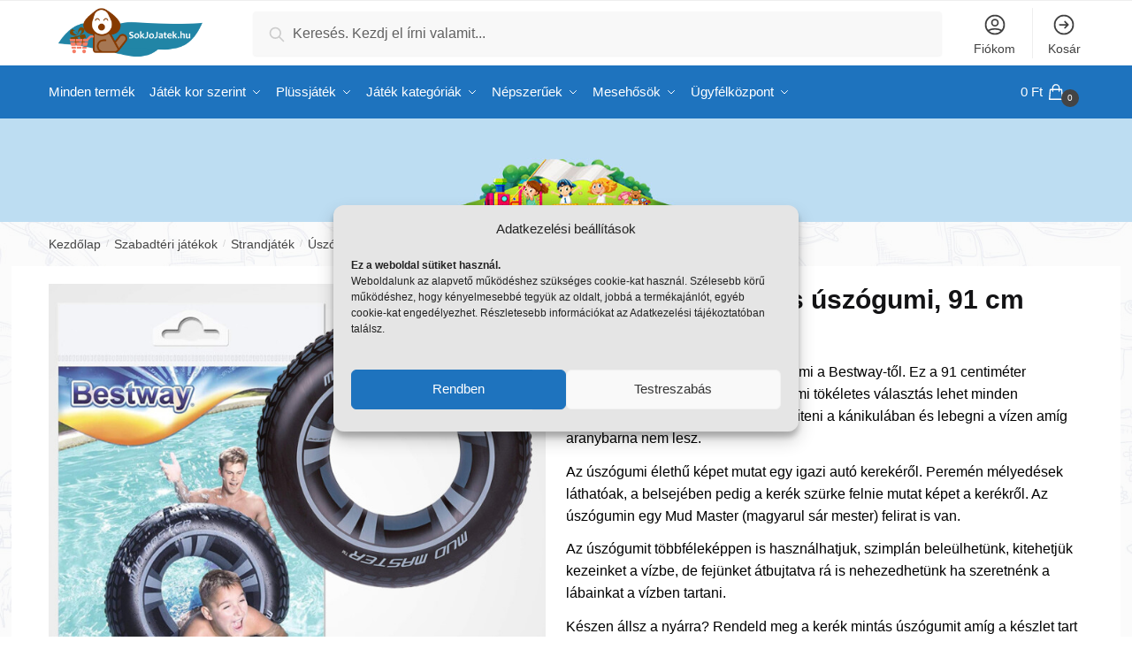

--- FILE ---
content_type: text/html; charset=UTF-8
request_url: https://www.sokjojatek.hu/termek/gumi-kerek-mintas-uszogumi-91-cm-bestway-36016/
body_size: 44241
content:
<!doctype html><html lang="hu" prefix="og: https://ogp.me/ns#"><head><meta charset="UTF-8"><script>if(navigator.userAgent.match(/MSIE|Internet Explorer/i)||navigator.userAgent.match(/Trident\/7\..*?rv:11/i)){var href=document.location.href;if(!href.match(/[?&]nowprocket/)){if(href.indexOf("?")==-1){if(href.indexOf("#")==-1){document.location.href=href+"?nowprocket=1"}else{document.location.href=href.replace("#","?nowprocket=1#")}}else{if(href.indexOf("#")==-1){document.location.href=href+"&nowprocket=1"}else{document.location.href=href.replace("#","&nowprocket=1#")}}}}</script><script>(()=>{class RocketLazyLoadScripts{constructor(){this.v="2.0.4",this.userEvents=["keydown","keyup","mousedown","mouseup","mousemove","mouseover","mouseout","touchmove","touchstart","touchend","touchcancel","wheel","click","dblclick","input"],this.attributeEvents=["onblur","onclick","oncontextmenu","ondblclick","onfocus","onmousedown","onmouseenter","onmouseleave","onmousemove","onmouseout","onmouseover","onmouseup","onmousewheel","onscroll","onsubmit"]}async t(){this.i(),this.o(),/iP(ad|hone)/.test(navigator.userAgent)&&this.h(),this.u(),this.l(this),this.m(),this.k(this),this.p(this),this._(),await Promise.all([this.R(),this.L()]),this.lastBreath=Date.now(),this.S(this),this.P(),this.D(),this.O(),this.M(),await this.C(this.delayedScripts.normal),await this.C(this.delayedScripts.defer),await this.C(this.delayedScripts.async),await this.T(),await this.F(),await this.j(),await this.A(),window.dispatchEvent(new Event("rocket-allScriptsLoaded")),this.everythingLoaded=!0,this.lastTouchEnd&&await new Promise(t=>setTimeout(t,500-Date.now()+this.lastTouchEnd)),this.I(),this.H(),this.U(),this.W()}i(){this.CSPIssue=sessionStorage.getItem("rocketCSPIssue"),document.addEventListener("securitypolicyviolation",t=>{this.CSPIssue||"script-src-elem"!==t.violatedDirective||"data"!==t.blockedURI||(this.CSPIssue=!0,sessionStorage.setItem("rocketCSPIssue",!0))},{isRocket:!0})}o(){window.addEventListener("pageshow",t=>{this.persisted=t.persisted,this.realWindowLoadedFired=!0},{isRocket:!0}),window.addEventListener("pagehide",()=>{this.onFirstUserAction=null},{isRocket:!0})}h(){let t;function e(e){t=e}window.addEventListener("touchstart",e,{isRocket:!0}),window.addEventListener("touchend",function i(o){o.changedTouches[0]&&t.changedTouches[0]&&Math.abs(o.changedTouches[0].pageX-t.changedTouches[0].pageX)<10&&Math.abs(o.changedTouches[0].pageY-t.changedTouches[0].pageY)<10&&o.timeStamp-t.timeStamp<200&&(window.removeEventListener("touchstart",e,{isRocket:!0}),window.removeEventListener("touchend",i,{isRocket:!0}),"INPUT"===o.target.tagName&&"text"===o.target.type||(o.target.dispatchEvent(new TouchEvent("touchend",{target:o.target,bubbles:!0})),o.target.dispatchEvent(new MouseEvent("mouseover",{target:o.target,bubbles:!0})),o.target.dispatchEvent(new PointerEvent("click",{target:o.target,bubbles:!0,cancelable:!0,detail:1,clientX:o.changedTouches[0].clientX,clientY:o.changedTouches[0].clientY})),event.preventDefault()))},{isRocket:!0})}q(t){this.userActionTriggered||("mousemove"!==t.type||this.firstMousemoveIgnored?"keyup"===t.type||"mouseover"===t.type||"mouseout"===t.type||(this.userActionTriggered=!0,this.onFirstUserAction&&this.onFirstUserAction()):this.firstMousemoveIgnored=!0),"click"===t.type&&t.preventDefault(),t.stopPropagation(),t.stopImmediatePropagation(),"touchstart"===this.lastEvent&&"touchend"===t.type&&(this.lastTouchEnd=Date.now()),"click"===t.type&&(this.lastTouchEnd=0),this.lastEvent=t.type,t.composedPath&&t.composedPath()[0].getRootNode()instanceof ShadowRoot&&(t.rocketTarget=t.composedPath()[0]),this.savedUserEvents.push(t)}u(){this.savedUserEvents=[],this.userEventHandler=this.q.bind(this),this.userEvents.forEach(t=>window.addEventListener(t,this.userEventHandler,{passive:!1,isRocket:!0})),document.addEventListener("visibilitychange",this.userEventHandler,{isRocket:!0})}U(){this.userEvents.forEach(t=>window.removeEventListener(t,this.userEventHandler,{passive:!1,isRocket:!0})),document.removeEventListener("visibilitychange",this.userEventHandler,{isRocket:!0}),this.savedUserEvents.forEach(t=>{(t.rocketTarget||t.target).dispatchEvent(new window[t.constructor.name](t.type,t))})}m(){const t="return false",e=Array.from(this.attributeEvents,t=>"data-rocket-"+t),i="["+this.attributeEvents.join("],[")+"]",o="[data-rocket-"+this.attributeEvents.join("],[data-rocket-")+"]",s=(e,i,o)=>{o&&o!==t&&(e.setAttribute("data-rocket-"+i,o),e["rocket"+i]=new Function("event",o),e.setAttribute(i,t))};new MutationObserver(t=>{for(const n of t)"attributes"===n.type&&(n.attributeName.startsWith("data-rocket-")||this.everythingLoaded?n.attributeName.startsWith("data-rocket-")&&this.everythingLoaded&&this.N(n.target,n.attributeName.substring(12)):s(n.target,n.attributeName,n.target.getAttribute(n.attributeName))),"childList"===n.type&&n.addedNodes.forEach(t=>{if(t.nodeType===Node.ELEMENT_NODE)if(this.everythingLoaded)for(const i of[t,...t.querySelectorAll(o)])for(const t of i.getAttributeNames())e.includes(t)&&this.N(i,t.substring(12));else for(const e of[t,...t.querySelectorAll(i)])for(const t of e.getAttributeNames())this.attributeEvents.includes(t)&&s(e,t,e.getAttribute(t))})}).observe(document,{subtree:!0,childList:!0,attributeFilter:[...this.attributeEvents,...e]})}I(){this.attributeEvents.forEach(t=>{document.querySelectorAll("[data-rocket-"+t+"]").forEach(e=>{this.N(e,t)})})}N(t,e){const i=t.getAttribute("data-rocket-"+e);i&&(t.setAttribute(e,i),t.removeAttribute("data-rocket-"+e))}k(t){Object.defineProperty(HTMLElement.prototype,"onclick",{get(){return this.rocketonclick||null},set(e){this.rocketonclick=e,this.setAttribute(t.everythingLoaded?"onclick":"data-rocket-onclick","this.rocketonclick(event)")}})}S(t){function e(e,i){let o=e[i];e[i]=null,Object.defineProperty(e,i,{get:()=>o,set(s){t.everythingLoaded?o=s:e["rocket"+i]=o=s}})}e(document,"onreadystatechange"),e(window,"onload"),e(window,"onpageshow");try{Object.defineProperty(document,"readyState",{get:()=>t.rocketReadyState,set(e){t.rocketReadyState=e},configurable:!0}),document.readyState="loading"}catch(t){console.log("WPRocket DJE readyState conflict, bypassing")}}l(t){this.originalAddEventListener=EventTarget.prototype.addEventListener,this.originalRemoveEventListener=EventTarget.prototype.removeEventListener,this.savedEventListeners=[],EventTarget.prototype.addEventListener=function(e,i,o){o&&o.isRocket||!t.B(e,this)&&!t.userEvents.includes(e)||t.B(e,this)&&!t.userActionTriggered||e.startsWith("rocket-")||t.everythingLoaded?t.originalAddEventListener.call(this,e,i,o):(t.savedEventListeners.push({target:this,remove:!1,type:e,func:i,options:o}),"mouseenter"!==e&&"mouseleave"!==e||t.originalAddEventListener.call(this,e,t.savedUserEvents.push,o))},EventTarget.prototype.removeEventListener=function(e,i,o){o&&o.isRocket||!t.B(e,this)&&!t.userEvents.includes(e)||t.B(e,this)&&!t.userActionTriggered||e.startsWith("rocket-")||t.everythingLoaded?t.originalRemoveEventListener.call(this,e,i,o):t.savedEventListeners.push({target:this,remove:!0,type:e,func:i,options:o})}}J(t,e){this.savedEventListeners=this.savedEventListeners.filter(i=>{let o=i.type,s=i.target||window;return e!==o||t!==s||(this.B(o,s)&&(i.type="rocket-"+o),this.$(i),!1)})}H(){EventTarget.prototype.addEventListener=this.originalAddEventListener,EventTarget.prototype.removeEventListener=this.originalRemoveEventListener,this.savedEventListeners.forEach(t=>this.$(t))}$(t){t.remove?this.originalRemoveEventListener.call(t.target,t.type,t.func,t.options):this.originalAddEventListener.call(t.target,t.type,t.func,t.options)}p(t){let e;function i(e){return t.everythingLoaded?e:e.split(" ").map(t=>"load"===t||t.startsWith("load.")?"rocket-jquery-load":t).join(" ")}function o(o){function s(e){const s=o.fn[e];o.fn[e]=o.fn.init.prototype[e]=function(){return this[0]===window&&t.userActionTriggered&&("string"==typeof arguments[0]||arguments[0]instanceof String?arguments[0]=i(arguments[0]):"object"==typeof arguments[0]&&Object.keys(arguments[0]).forEach(t=>{const e=arguments[0][t];delete arguments[0][t],arguments[0][i(t)]=e})),s.apply(this,arguments),this}}if(o&&o.fn&&!t.allJQueries.includes(o)){const e={DOMContentLoaded:[],"rocket-DOMContentLoaded":[]};for(const t in e)document.addEventListener(t,()=>{e[t].forEach(t=>t())},{isRocket:!0});o.fn.ready=o.fn.init.prototype.ready=function(i){function s(){parseInt(o.fn.jquery)>2?setTimeout(()=>i.bind(document)(o)):i.bind(document)(o)}return"function"==typeof i&&(t.realDomReadyFired?!t.userActionTriggered||t.fauxDomReadyFired?s():e["rocket-DOMContentLoaded"].push(s):e.DOMContentLoaded.push(s)),o([])},s("on"),s("one"),s("off"),t.allJQueries.push(o)}e=o}t.allJQueries=[],o(window.jQuery),Object.defineProperty(window,"jQuery",{get:()=>e,set(t){o(t)}})}P(){const t=new Map;document.write=document.writeln=function(e){const i=document.currentScript,o=document.createRange(),s=i.parentElement;let n=t.get(i);void 0===n&&(n=i.nextSibling,t.set(i,n));const c=document.createDocumentFragment();o.setStart(c,0),c.appendChild(o.createContextualFragment(e)),s.insertBefore(c,n)}}async R(){return new Promise(t=>{this.userActionTriggered?t():this.onFirstUserAction=t})}async L(){return new Promise(t=>{document.addEventListener("DOMContentLoaded",()=>{this.realDomReadyFired=!0,t()},{isRocket:!0})})}async j(){return this.realWindowLoadedFired?Promise.resolve():new Promise(t=>{window.addEventListener("load",t,{isRocket:!0})})}M(){this.pendingScripts=[];this.scriptsMutationObserver=new MutationObserver(t=>{for(const e of t)e.addedNodes.forEach(t=>{"SCRIPT"!==t.tagName||t.noModule||t.isWPRocket||this.pendingScripts.push({script:t,promise:new Promise(e=>{const i=()=>{const i=this.pendingScripts.findIndex(e=>e.script===t);i>=0&&this.pendingScripts.splice(i,1),e()};t.addEventListener("load",i,{isRocket:!0}),t.addEventListener("error",i,{isRocket:!0}),setTimeout(i,1e3)})})})}),this.scriptsMutationObserver.observe(document,{childList:!0,subtree:!0})}async F(){await this.X(),this.pendingScripts.length?(await this.pendingScripts[0].promise,await this.F()):this.scriptsMutationObserver.disconnect()}D(){this.delayedScripts={normal:[],async:[],defer:[]},document.querySelectorAll("script[type$=rocketlazyloadscript]").forEach(t=>{t.hasAttribute("data-rocket-src")?t.hasAttribute("async")&&!1!==t.async?this.delayedScripts.async.push(t):t.hasAttribute("defer")&&!1!==t.defer||"module"===t.getAttribute("data-rocket-type")?this.delayedScripts.defer.push(t):this.delayedScripts.normal.push(t):this.delayedScripts.normal.push(t)})}async _(){await this.L();let t=[];document.querySelectorAll("script[type$=rocketlazyloadscript][data-rocket-src]").forEach(e=>{let i=e.getAttribute("data-rocket-src");if(i&&!i.startsWith("data:")){i.startsWith("//")&&(i=location.protocol+i);try{const o=new URL(i).origin;o!==location.origin&&t.push({src:o,crossOrigin:e.crossOrigin||"module"===e.getAttribute("data-rocket-type")})}catch(t){}}}),t=[...new Map(t.map(t=>[JSON.stringify(t),t])).values()],this.Y(t,"preconnect")}async G(t){if(await this.K(),!0!==t.noModule||!("noModule"in HTMLScriptElement.prototype))return new Promise(e=>{let i;function o(){(i||t).setAttribute("data-rocket-status","executed"),e()}try{if(navigator.userAgent.includes("Firefox/")||""===navigator.vendor||this.CSPIssue)i=document.createElement("script"),[...t.attributes].forEach(t=>{let e=t.nodeName;"type"!==e&&("data-rocket-type"===e&&(e="type"),"data-rocket-src"===e&&(e="src"),i.setAttribute(e,t.nodeValue))}),t.text&&(i.text=t.text),t.nonce&&(i.nonce=t.nonce),i.hasAttribute("src")?(i.addEventListener("load",o,{isRocket:!0}),i.addEventListener("error",()=>{i.setAttribute("data-rocket-status","failed-network"),e()},{isRocket:!0}),setTimeout(()=>{i.isConnected||e()},1)):(i.text=t.text,o()),i.isWPRocket=!0,t.parentNode.replaceChild(i,t);else{const i=t.getAttribute("data-rocket-type"),s=t.getAttribute("data-rocket-src");i?(t.type=i,t.removeAttribute("data-rocket-type")):t.removeAttribute("type"),t.addEventListener("load",o,{isRocket:!0}),t.addEventListener("error",i=>{this.CSPIssue&&i.target.src.startsWith("data:")?(console.log("WPRocket: CSP fallback activated"),t.removeAttribute("src"),this.G(t).then(e)):(t.setAttribute("data-rocket-status","failed-network"),e())},{isRocket:!0}),s?(t.fetchPriority="high",t.removeAttribute("data-rocket-src"),t.src=s):t.src="data:text/javascript;base64,"+window.btoa(unescape(encodeURIComponent(t.text)))}}catch(i){t.setAttribute("data-rocket-status","failed-transform"),e()}});t.setAttribute("data-rocket-status","skipped")}async C(t){const e=t.shift();return e?(e.isConnected&&await this.G(e),this.C(t)):Promise.resolve()}O(){this.Y([...this.delayedScripts.normal,...this.delayedScripts.defer,...this.delayedScripts.async],"preload")}Y(t,e){this.trash=this.trash||[];let i=!0;var o=document.createDocumentFragment();t.forEach(t=>{const s=t.getAttribute&&t.getAttribute("data-rocket-src")||t.src;if(s&&!s.startsWith("data:")){const n=document.createElement("link");n.href=s,n.rel=e,"preconnect"!==e&&(n.as="script",n.fetchPriority=i?"high":"low"),t.getAttribute&&"module"===t.getAttribute("data-rocket-type")&&(n.crossOrigin=!0),t.crossOrigin&&(n.crossOrigin=t.crossOrigin),t.integrity&&(n.integrity=t.integrity),t.nonce&&(n.nonce=t.nonce),o.appendChild(n),this.trash.push(n),i=!1}}),document.head.appendChild(o)}W(){this.trash.forEach(t=>t.remove())}async T(){try{document.readyState="interactive"}catch(t){}this.fauxDomReadyFired=!0;try{await this.K(),this.J(document,"readystatechange"),document.dispatchEvent(new Event("rocket-readystatechange")),await this.K(),document.rocketonreadystatechange&&document.rocketonreadystatechange(),await this.K(),this.J(document,"DOMContentLoaded"),document.dispatchEvent(new Event("rocket-DOMContentLoaded")),await this.K(),this.J(window,"DOMContentLoaded"),window.dispatchEvent(new Event("rocket-DOMContentLoaded"))}catch(t){console.error(t)}}async A(){try{document.readyState="complete"}catch(t){}try{await this.K(),this.J(document,"readystatechange"),document.dispatchEvent(new Event("rocket-readystatechange")),await this.K(),document.rocketonreadystatechange&&document.rocketonreadystatechange(),await this.K(),this.J(window,"load"),window.dispatchEvent(new Event("rocket-load")),await this.K(),window.rocketonload&&window.rocketonload(),await this.K(),this.allJQueries.forEach(t=>t(window).trigger("rocket-jquery-load")),await this.K(),this.J(window,"pageshow");const t=new Event("rocket-pageshow");t.persisted=this.persisted,window.dispatchEvent(t),await this.K(),window.rocketonpageshow&&window.rocketonpageshow({persisted:this.persisted})}catch(t){console.error(t)}}async K(){Date.now()-this.lastBreath>45&&(await this.X(),this.lastBreath=Date.now())}async X(){return document.hidden?new Promise(t=>setTimeout(t)):new Promise(t=>requestAnimationFrame(t))}B(t,e){return e===document&&"readystatechange"===t||(e===document&&"DOMContentLoaded"===t||(e===window&&"DOMContentLoaded"===t||(e===window&&"load"===t||e===window&&"pageshow"===t)))}static run(){(new RocketLazyLoadScripts).t()}}RocketLazyLoadScripts.run()})();</script> <meta name="viewport" content="height=device-height, width=device-width, initial-scale=1"><link rel="profile" href="https://gmpg.org/xfn/11"><link rel="pingback" href="https://www.sokjojatek.hu/xmlrpc.php"><title>Gumiabroncs mintás úszógumi (91 cm) - Bestway 36016 | Sokjojatek.hu rendelés&nbsp;</title><link crossorigin data-rocket-preconnect href="https://www.googletagmanager.com" rel="preconnect"><link crossorigin data-rocket-preconnect href="https://matomo.vos.hu" rel="preconnect"><link crossorigin data-rocket-preconnect href="https://web-sdk.smartlook.com" rel="preconnect"><link crossorigin data-rocket-preconnect href="https://googleads.g.doubleclick.net" rel="preconnect"><link rel="preload" data-rocket-preload as="image" href="https://www.sokjojatek.hu/wp-content/uploads/2021/05/bg.jpg" fetchpriority="high"><meta name="description" content="Fekete gumi kerék mintás felfújható úszógumi melynek mérete felfújva 91 cm amin egy Mud Master felirat látható. Tökéletes strandjáték a forró napokra."/><meta name="robots" content="follow, index, max-snippet:-1, max-video-preview:-1, max-image-preview:large"/><link rel="canonical" href="https://www.sokjojatek.hu/termek/gumi-kerek-mintas-uszogumi-91-cm-bestway-36016/" /><meta property="og:locale" content="hu_HU" /><meta property="og:type" content="product" /><meta property="og:title" content="Gumiabroncs mintás úszógumi (91 cm) - Bestway 36016 | Sokjojatek.hu rendelés&nbsp;" /><meta property="og:description" content="Fekete gumi kerék mintás felfújható úszógumi melynek mérete felfújva 91 cm amin egy Mud Master felirat látható. Tökéletes strandjáték a forró napokra." /><meta property="og:url" content="https://www.sokjojatek.hu/termek/gumi-kerek-mintas-uszogumi-91-cm-bestway-36016/" /><meta property="og:site_name" content="Sokjojatek.hu rendelés" /><meta property="og:updated_time" content="2025-07-31T12:43:57+02:00" /><meta property="og:image" content="https://www.sokjojatek.hu/wp-content/uploads/2021/07/bestway-36016-felfujhato-fekete-gumi-abroncs-uszogumi-91-cm-csomagja-es-felfujva.jpg" /><meta property="og:image:secure_url" content="https://www.sokjojatek.hu/wp-content/uploads/2021/07/bestway-36016-felfujhato-fekete-gumi-abroncs-uszogumi-91-cm-csomagja-es-felfujva.jpg" /><meta property="og:image:width" content="800" /><meta property="og:image:height" content="800" /><meta property="og:image:alt" content="91 centiméteres Bestway 36016 felfújható fekete autókerék mintás úszógumi csomagolása és felfújva" /><meta property="og:image:type" content="image/jpeg" /><meta property="product:price:amount" content="2790" /><meta property="product:price:currency" content="HUF" /><meta property="product:availability" content="instock" /><meta name="twitter:card" content="summary_large_image" /><meta name="twitter:title" content="Gumiabroncs mintás úszógumi (91 cm) - Bestway 36016 | Sokjojatek.hu rendelés&nbsp;" /><meta name="twitter:description" content="Fekete gumi kerék mintás felfújható úszógumi melynek mérete felfújva 91 cm amin egy Mud Master felirat látható. Tökéletes strandjáték a forró napokra." /><meta name="twitter:image" content="https://www.sokjojatek.hu/wp-content/uploads/2021/07/bestway-36016-felfujhato-fekete-gumi-abroncs-uszogumi-91-cm-csomagja-es-felfujva.jpg" /><meta name="twitter:label1" content="Ár" /><meta name="twitter:data1" content="2790&nbsp;&#070;&#116;" /><meta name="twitter:label2" content="Elérhetőség" /><meta name="twitter:data2" content="Készleten, utolsó 3 darab, saját raktárban" /> <script type="application/ld+json" class="rank-math-schema">{"@context":"https://schema.org","@graph":[{"@type":["ToyStore","Organization"],"@id":"https://www.sokjojatek.hu/#organization","name":"Sokjojatek.hu rendel\u00e9s","url":"https://www.sokjojatek.hu","logo":{"@type":"ImageObject","@id":"https://www.sokjojatek.hu/#logo","url":"https://www.sokjojatek.hu/wp-content/uploads/2021/03/Sokjojatek-logo2-2.png","contentUrl":"https://www.sokjojatek.hu/wp-content/uploads/2021/03/Sokjojatek-logo2-2.png","caption":"Sokjojatek.hu rendel\u00e9s","inLanguage":"hu","width":"1200","height":"400"},"openingHours":["Monday,Tuesday,Wednesday,Thursday,Friday,Saturday,Sunday 09:00-17:00"],"image":{"@id":"https://www.sokjojatek.hu/#logo"}},{"@type":"WebSite","@id":"https://www.sokjojatek.hu/#website","url":"https://www.sokjojatek.hu","name":"Sokjojatek.hu rendel\u00e9s","publisher":{"@id":"https://www.sokjojatek.hu/#organization"},"inLanguage":"hu"},{"@type":"ImageObject","@id":"https://www.sokjojatek.hu/wp-content/uploads/2021/07/bestway-36016-felfujhato-fekete-gumi-abroncs-uszogumi-91-cm-csomagja-es-felfujva.jpg","url":"https://www.sokjojatek.hu/wp-content/uploads/2021/07/bestway-36016-felfujhato-fekete-gumi-abroncs-uszogumi-91-cm-csomagja-es-felfujva.jpg","width":"800","height":"800","caption":"91 centim\u00e9teres Bestway 36016 felf\u00fajhat\u00f3 fekete aut\u00f3ker\u00e9k mint\u00e1s \u00fasz\u00f3gumi csomagol\u00e1sa \u00e9s felf\u00fajva","inLanguage":"hu"},{"@type":"ItemPage","@id":"https://www.sokjojatek.hu/termek/gumi-kerek-mintas-uszogumi-91-cm-bestway-36016/#webpage","url":"https://www.sokjojatek.hu/termek/gumi-kerek-mintas-uszogumi-91-cm-bestway-36016/","name":"Gumiabroncs mint\u00e1s \u00fasz\u00f3gumi (91 cm) - Bestway 36016 | Sokjojatek.hu rendel\u00e9s&nbsp;","datePublished":"2021-07-07T16:17:32+02:00","dateModified":"2025-07-31T12:43:57+02:00","isPartOf":{"@id":"https://www.sokjojatek.hu/#website"},"primaryImageOfPage":{"@id":"https://www.sokjojatek.hu/wp-content/uploads/2021/07/bestway-36016-felfujhato-fekete-gumi-abroncs-uszogumi-91-cm-csomagja-es-felfujva.jpg"},"inLanguage":"hu"},{"@type":"Product","name":"Gumiabroncs mint\u00e1s \u00fasz\u00f3gumi (91 cm) - Bestway 36016 | Sokjojatek.hu rendel\u00e9s&nbsp;","description":"Fekete gumi ker\u00e9k mint\u00e1s felf\u00fajhat\u00f3 \u00fasz\u00f3gumi melynek m\u00e9rete felf\u00fajva 91 cm amin egy Mud Master felirat l\u00e1that\u00f3. T\u00f6k\u00e9letes strandj\u00e1t\u00e9k a forr\u00f3 napokra.","sku":"PJ21062301","category":"Szabadt\u00e9ri j\u00e1t\u00e9kok &gt; Strandj\u00e1t\u00e9k","mainEntityOfPage":{"@id":"https://www.sokjojatek.hu/termek/gumi-kerek-mintas-uszogumi-91-cm-bestway-36016/#webpage"},"weight":{"@type":"QuantitativeValue","unitCode":"GRM","value":"252"},"height":{"@type":"QuantitativeValue","unitCode":"CMT","value":"17"},"width":{"@type":"QuantitativeValue","unitCode":"CMT","value":"2"},"depth":{"@type":"QuantitativeValue","unitCode":"CMT","value":"24"},"image":[{"@type":"ImageObject","url":"https://www.sokjojatek.hu/wp-content/uploads/2021/07/bestway-36016-felfujhato-fekete-gumi-abroncs-uszogumi-91-cm-csomagja-es-felfujva.jpg","height":"800","width":"800"},{"@type":"ImageObject","url":"https://www.sokjojatek.hu/wp-content/uploads/2021/07/bestway-36016-felfujhato-fekete-gumi-abroncs-uszogumi-91-cm-felfujva.jpg","height":"800","width":"800"},{"@type":"ImageObject","url":"https://www.sokjojatek.hu/wp-content/uploads/2021/07/bestway-36016-felfujhato-fekete-gumi-abroncs-uszogumi-91-cm-csomagja.jpg","height":"800","width":"800"},{"@type":"ImageObject","url":"https://www.sokjojatek.hu/wp-content/uploads/2021/07/bestway-36016-felfujhato-fekete-gumi-abroncs-uszogumi-91-cm-vizben-a-gyerekeknek.jpg","height":"800","width":"800"},{"@type":"ImageObject","url":"https://www.sokjojatek.hu/wp-content/uploads/2021/07/bestway-36016-felfujhato-fekete-gumi-abroncs-uszogumi-91-cm-a-vizben-fiuknak.jpg","height":"800","width":"800"}],"offers":{"@type":"Offer","price":"2790","priceCurrency":"HUF","priceValidUntil":"2027-12-31","availability":"https://schema.org/InStock","itemCondition":"NewCondition","url":"https://www.sokjojatek.hu/termek/gumi-kerek-mintas-uszogumi-91-cm-bestway-36016/","seller":{"@type":"Organization","@id":"https://www.sokjojatek.hu/","name":"Sokjojatek.hu rendel\u00e9s","url":"https://www.sokjojatek.hu","logo":"https://www.sokjojatek.hu/wp-content/uploads/2021/03/Sokjojatek-logo2-2.png"}},"additionalProperty":[{"@type":"PropertyValue","name":"pa_ajanlott-eletkor","value":"10 \u00e9ven fel\u00fclieknek"},{"@type":"PropertyValue","name":"pa_marka","value":"Bestway"},{"@type":"PropertyValue","name":"pa_anyaga","value":"M\u0171anyag"},{"@type":"PropertyValue","name":"pa_fiuknak-vagy-lanyoknak","value":"Fi\u00faknak, L\u00e1nyoknak"},{"@type":"PropertyValue","name":"pa_elemmel-mukodik","value":"Nem"},{"@type":"PropertyValue","name":"pa_zenel-hangot-ad","value":"Nem"}],"@id":"https://www.sokjojatek.hu/termek/gumi-kerek-mintas-uszogumi-91-cm-bestway-36016/#richSnippet"}]}</script> <link href='https://ajax.googleapis.com' rel='preconnect' /><link href='https://fonts.googleapis.com' rel='preconnect' /><link rel="alternate" type="application/rss+xml" title="Sokjojatek.hu rendelés &raquo; hírcsatorna" href="https://www.sokjojatek.hu/feed/" /><link rel="alternate" type="application/rss+xml" title="Sokjojatek.hu rendelés &raquo; hozzászólás hírcsatorna" href="https://www.sokjojatek.hu/comments/feed/" /><link rel='stylesheet' id='vp-woo-pont-picker-block-css' href='https://www.sokjojatek.hu/wp-content/cache/autoptimize/css/autoptimize_single_9e1d0de69a3904e069b189f52a51e785.css' type='text/css' media='all' /><link rel='stylesheet' id='wp-block-library-css' href='https://www.sokjojatek.hu/wp-includes/css/dist/block-library/style.min.css' type='text/css' media='all' /><link rel='stylesheet' id='ion.range-slider-css' href='https://www.sokjojatek.hu/wp-content/cache/autoptimize/css/autoptimize_single_2b4160a5466fe5914370b6795e7a8b77.css' type='text/css' media='all' /><link rel='stylesheet' id='yith-wcan-shortcodes-css' href='https://www.sokjojatek.hu/wp-content/cache/autoptimize/css/autoptimize_single_d4b9f1e3824550a1a085276152da127c.css' type='text/css' media='all' /><style id='yith-wcan-shortcodes-inline-css' type='text/css'>:root{
	--yith-wcan-filters_colors_titles: #434343;
	--yith-wcan-filters_colors_background: #FFFFFF;
	--yith-wcan-filters_colors_accent: #A7144C;
	--yith-wcan-filters_colors_accent_r: 167;
	--yith-wcan-filters_colors_accent_g: 20;
	--yith-wcan-filters_colors_accent_b: 76;
	--yith-wcan-color_swatches_border_radius: 100%;
	--yith-wcan-color_swatches_size: 30px;
	--yith-wcan-labels_style_background: #FFFFFF;
	--yith-wcan-labels_style_background_hover: #A7144C;
	--yith-wcan-labels_style_background_active: #A7144C;
	--yith-wcan-labels_style_text: #434343;
	--yith-wcan-labels_style_text_hover: #FFFFFF;
	--yith-wcan-labels_style_text_active: #FFFFFF;
	--yith-wcan-anchors_style_text: #434343;
	--yith-wcan-anchors_style_text_hover: #A7144C;
	--yith-wcan-anchors_style_text_active: #A7144C;
}</style><style id='classic-theme-styles-inline-css' type='text/css'>/*! This file is auto-generated */
.wp-block-button__link{color:#fff;background-color:#32373c;border-radius:9999px;box-shadow:none;text-decoration:none;padding:calc(.667em + 2px) calc(1.333em + 2px);font-size:1.125em}.wp-block-file__button{background:#32373c;color:#fff;text-decoration:none}</style><style id='global-styles-inline-css' type='text/css'>:root{--wp--preset--aspect-ratio--square: 1;--wp--preset--aspect-ratio--4-3: 4/3;--wp--preset--aspect-ratio--3-4: 3/4;--wp--preset--aspect-ratio--3-2: 3/2;--wp--preset--aspect-ratio--2-3: 2/3;--wp--preset--aspect-ratio--16-9: 16/9;--wp--preset--aspect-ratio--9-16: 9/16;--wp--preset--color--black: #000000;--wp--preset--color--cyan-bluish-gray: #abb8c3;--wp--preset--color--white: #ffffff;--wp--preset--color--pale-pink: #f78da7;--wp--preset--color--vivid-red: #cf2e2e;--wp--preset--color--luminous-vivid-orange: #ff6900;--wp--preset--color--luminous-vivid-amber: #fcb900;--wp--preset--color--light-green-cyan: #7bdcb5;--wp--preset--color--vivid-green-cyan: #00d084;--wp--preset--color--pale-cyan-blue: #8ed1fc;--wp--preset--color--vivid-cyan-blue: #0693e3;--wp--preset--color--vivid-purple: #9b51e0;--wp--preset--gradient--vivid-cyan-blue-to-vivid-purple: linear-gradient(135deg,rgba(6,147,227,1) 0%,rgb(155,81,224) 100%);--wp--preset--gradient--light-green-cyan-to-vivid-green-cyan: linear-gradient(135deg,rgb(122,220,180) 0%,rgb(0,208,130) 100%);--wp--preset--gradient--luminous-vivid-amber-to-luminous-vivid-orange: linear-gradient(135deg,rgba(252,185,0,1) 0%,rgba(255,105,0,1) 100%);--wp--preset--gradient--luminous-vivid-orange-to-vivid-red: linear-gradient(135deg,rgba(255,105,0,1) 0%,rgb(207,46,46) 100%);--wp--preset--gradient--very-light-gray-to-cyan-bluish-gray: linear-gradient(135deg,rgb(238,238,238) 0%,rgb(169,184,195) 100%);--wp--preset--gradient--cool-to-warm-spectrum: linear-gradient(135deg,rgb(74,234,220) 0%,rgb(151,120,209) 20%,rgb(207,42,186) 40%,rgb(238,44,130) 60%,rgb(251,105,98) 80%,rgb(254,248,76) 100%);--wp--preset--gradient--blush-light-purple: linear-gradient(135deg,rgb(255,206,236) 0%,rgb(152,150,240) 100%);--wp--preset--gradient--blush-bordeaux: linear-gradient(135deg,rgb(254,205,165) 0%,rgb(254,45,45) 50%,rgb(107,0,62) 100%);--wp--preset--gradient--luminous-dusk: linear-gradient(135deg,rgb(255,203,112) 0%,rgb(199,81,192) 50%,rgb(65,88,208) 100%);--wp--preset--gradient--pale-ocean: linear-gradient(135deg,rgb(255,245,203) 0%,rgb(182,227,212) 50%,rgb(51,167,181) 100%);--wp--preset--gradient--electric-grass: linear-gradient(135deg,rgb(202,248,128) 0%,rgb(113,206,126) 100%);--wp--preset--gradient--midnight: linear-gradient(135deg,rgb(2,3,129) 0%,rgb(40,116,252) 100%);--wp--preset--font-size--small: 13px;--wp--preset--font-size--medium: 20px;--wp--preset--font-size--large: 36px;--wp--preset--font-size--x-large: 42px;--wp--preset--font-family--inter: "Inter", sans-serif;--wp--preset--font-family--cardo: Cardo;--wp--preset--spacing--20: 0.44rem;--wp--preset--spacing--30: 0.67rem;--wp--preset--spacing--40: 1rem;--wp--preset--spacing--50: 1.5rem;--wp--preset--spacing--60: 2.25rem;--wp--preset--spacing--70: 3.38rem;--wp--preset--spacing--80: 5.06rem;--wp--preset--shadow--natural: 6px 6px 9px rgba(0, 0, 0, 0.2);--wp--preset--shadow--deep: 12px 12px 50px rgba(0, 0, 0, 0.4);--wp--preset--shadow--sharp: 6px 6px 0px rgba(0, 0, 0, 0.2);--wp--preset--shadow--outlined: 6px 6px 0px -3px rgba(255, 255, 255, 1), 6px 6px rgba(0, 0, 0, 1);--wp--preset--shadow--crisp: 6px 6px 0px rgba(0, 0, 0, 1);}:where(.is-layout-flex){gap: 0.5em;}:where(.is-layout-grid){gap: 0.5em;}body .is-layout-flex{display: flex;}.is-layout-flex{flex-wrap: wrap;align-items: center;}.is-layout-flex > :is(*, div){margin: 0;}body .is-layout-grid{display: grid;}.is-layout-grid > :is(*, div){margin: 0;}:where(.wp-block-columns.is-layout-flex){gap: 2em;}:where(.wp-block-columns.is-layout-grid){gap: 2em;}:where(.wp-block-post-template.is-layout-flex){gap: 1.25em;}:where(.wp-block-post-template.is-layout-grid){gap: 1.25em;}.has-black-color{color: var(--wp--preset--color--black) !important;}.has-cyan-bluish-gray-color{color: var(--wp--preset--color--cyan-bluish-gray) !important;}.has-white-color{color: var(--wp--preset--color--white) !important;}.has-pale-pink-color{color: var(--wp--preset--color--pale-pink) !important;}.has-vivid-red-color{color: var(--wp--preset--color--vivid-red) !important;}.has-luminous-vivid-orange-color{color: var(--wp--preset--color--luminous-vivid-orange) !important;}.has-luminous-vivid-amber-color{color: var(--wp--preset--color--luminous-vivid-amber) !important;}.has-light-green-cyan-color{color: var(--wp--preset--color--light-green-cyan) !important;}.has-vivid-green-cyan-color{color: var(--wp--preset--color--vivid-green-cyan) !important;}.has-pale-cyan-blue-color{color: var(--wp--preset--color--pale-cyan-blue) !important;}.has-vivid-cyan-blue-color{color: var(--wp--preset--color--vivid-cyan-blue) !important;}.has-vivid-purple-color{color: var(--wp--preset--color--vivid-purple) !important;}.has-black-background-color{background-color: var(--wp--preset--color--black) !important;}.has-cyan-bluish-gray-background-color{background-color: var(--wp--preset--color--cyan-bluish-gray) !important;}.has-white-background-color{background-color: var(--wp--preset--color--white) !important;}.has-pale-pink-background-color{background-color: var(--wp--preset--color--pale-pink) !important;}.has-vivid-red-background-color{background-color: var(--wp--preset--color--vivid-red) !important;}.has-luminous-vivid-orange-background-color{background-color: var(--wp--preset--color--luminous-vivid-orange) !important;}.has-luminous-vivid-amber-background-color{background-color: var(--wp--preset--color--luminous-vivid-amber) !important;}.has-light-green-cyan-background-color{background-color: var(--wp--preset--color--light-green-cyan) !important;}.has-vivid-green-cyan-background-color{background-color: var(--wp--preset--color--vivid-green-cyan) !important;}.has-pale-cyan-blue-background-color{background-color: var(--wp--preset--color--pale-cyan-blue) !important;}.has-vivid-cyan-blue-background-color{background-color: var(--wp--preset--color--vivid-cyan-blue) !important;}.has-vivid-purple-background-color{background-color: var(--wp--preset--color--vivid-purple) !important;}.has-black-border-color{border-color: var(--wp--preset--color--black) !important;}.has-cyan-bluish-gray-border-color{border-color: var(--wp--preset--color--cyan-bluish-gray) !important;}.has-white-border-color{border-color: var(--wp--preset--color--white) !important;}.has-pale-pink-border-color{border-color: var(--wp--preset--color--pale-pink) !important;}.has-vivid-red-border-color{border-color: var(--wp--preset--color--vivid-red) !important;}.has-luminous-vivid-orange-border-color{border-color: var(--wp--preset--color--luminous-vivid-orange) !important;}.has-luminous-vivid-amber-border-color{border-color: var(--wp--preset--color--luminous-vivid-amber) !important;}.has-light-green-cyan-border-color{border-color: var(--wp--preset--color--light-green-cyan) !important;}.has-vivid-green-cyan-border-color{border-color: var(--wp--preset--color--vivid-green-cyan) !important;}.has-pale-cyan-blue-border-color{border-color: var(--wp--preset--color--pale-cyan-blue) !important;}.has-vivid-cyan-blue-border-color{border-color: var(--wp--preset--color--vivid-cyan-blue) !important;}.has-vivid-purple-border-color{border-color: var(--wp--preset--color--vivid-purple) !important;}.has-vivid-cyan-blue-to-vivid-purple-gradient-background{background: var(--wp--preset--gradient--vivid-cyan-blue-to-vivid-purple) !important;}.has-light-green-cyan-to-vivid-green-cyan-gradient-background{background: var(--wp--preset--gradient--light-green-cyan-to-vivid-green-cyan) !important;}.has-luminous-vivid-amber-to-luminous-vivid-orange-gradient-background{background: var(--wp--preset--gradient--luminous-vivid-amber-to-luminous-vivid-orange) !important;}.has-luminous-vivid-orange-to-vivid-red-gradient-background{background: var(--wp--preset--gradient--luminous-vivid-orange-to-vivid-red) !important;}.has-very-light-gray-to-cyan-bluish-gray-gradient-background{background: var(--wp--preset--gradient--very-light-gray-to-cyan-bluish-gray) !important;}.has-cool-to-warm-spectrum-gradient-background{background: var(--wp--preset--gradient--cool-to-warm-spectrum) !important;}.has-blush-light-purple-gradient-background{background: var(--wp--preset--gradient--blush-light-purple) !important;}.has-blush-bordeaux-gradient-background{background: var(--wp--preset--gradient--blush-bordeaux) !important;}.has-luminous-dusk-gradient-background{background: var(--wp--preset--gradient--luminous-dusk) !important;}.has-pale-ocean-gradient-background{background: var(--wp--preset--gradient--pale-ocean) !important;}.has-electric-grass-gradient-background{background: var(--wp--preset--gradient--electric-grass) !important;}.has-midnight-gradient-background{background: var(--wp--preset--gradient--midnight) !important;}.has-small-font-size{font-size: var(--wp--preset--font-size--small) !important;}.has-medium-font-size{font-size: var(--wp--preset--font-size--medium) !important;}.has-large-font-size{font-size: var(--wp--preset--font-size--large) !important;}.has-x-large-font-size{font-size: var(--wp--preset--font-size--x-large) !important;}
:where(.wp-block-post-template.is-layout-flex){gap: 1.25em;}:where(.wp-block-post-template.is-layout-grid){gap: 1.25em;}
:where(.wp-block-columns.is-layout-flex){gap: 2em;}:where(.wp-block-columns.is-layout-grid){gap: 2em;}
:root :where(.wp-block-pullquote){font-size: 1.5em;line-height: 1.6;}</style><link rel='stylesheet' id='commercekit-ajax-search-css-css' href='https://www.sokjojatek.hu/wp-content/cache/autoptimize/css/autoptimize_single_67d40fa2074fd16c4a94fa614b39115e.css' type='text/css' media='all' /><link rel='stylesheet' id='photoswipe-css' href='https://www.sokjojatek.hu/wp-content/plugins/woocommerce/assets/css/photoswipe/photoswipe.min.css' type='text/css' media='all' /><link rel='stylesheet' id='photoswipe-default-skin-css' href='https://www.sokjojatek.hu/wp-content/plugins/woocommerce/assets/css/photoswipe/default-skin/default-skin.min.css' type='text/css' media='all' /><style id='woocommerce-inline-inline-css' type='text/css'>.woocommerce form .form-row .required { visibility: visible; }</style><link rel='stylesheet' id='cmplz-general-css' href='https://www.sokjojatek.hu/wp-content/plugins/complianz-gdpr/assets/css/cookieblocker.min.css' type='text/css' media='all' /><link rel='stylesheet' id='hint-css' href='https://www.sokjojatek.hu/wp-content/cache/autoptimize/css/autoptimize_single_8a152057516ea5659245b69d0d866f08.css' type='text/css' media='all' /><link rel='stylesheet' id='wpclv-frontend-css' href='https://www.sokjojatek.hu/wp-content/cache/autoptimize/css/autoptimize_single_5f58401468cfe0caedf482feea88f1d6.css' type='text/css' media='all' /><link rel='stylesheet' id='shoptimizer-main-min-css' href='https://www.sokjojatek.hu/wp-content/themes/shoptimizer/assets/css/main/main.min.css' type='text/css' media='all' /><link rel='stylesheet' id='shoptimizer-product-min-css' href='https://www.sokjojatek.hu/wp-content/themes/shoptimizer/assets/css/main/product.min.css' type='text/css' media='all' /><link rel='stylesheet' id='shoptimizer-style-css' href='https://www.sokjojatek.hu/wp-content/cache/autoptimize/css/autoptimize_single_6a85dd64767139790f46713ac8a177c7.css' type='text/css' media='all' /><link rel='stylesheet' id='shoptimizer-woocommerce-min-css' href='https://www.sokjojatek.hu/wp-content/themes/shoptimizer/assets/css/main/woocommerce.min.css' type='text/css' media='all' /><link rel='stylesheet' id='shoptimizer-child-style-css' href='https://www.sokjojatek.hu/wp-content/cache/autoptimize/css/autoptimize_single_6a85dd64767139790f46713ac8a177c7.css' type='text/css' media='all' /> <script type="text/javascript" src="https://www.sokjojatek.hu/wp-includes/js/jquery/jquery.min.js" id="jquery-core-js"></script> <script type="text/javascript" src="https://www.sokjojatek.hu/wp-includes/js/jquery/jquery-migrate.min.js" id="jquery-migrate-js"></script> <script type="text/javascript" src="https://www.sokjojatek.hu/wp-content/plugins/woocommerce/assets/js/jquery-blockui/jquery.blockUI.min.js" id="jquery-blockui-js" defer="defer" data-wp-strategy="defer"></script> <script type="text/javascript" id="wc-add-to-cart-js-extra">var wc_add_to_cart_params = {"ajax_url":"\/wp-admin\/admin-ajax.php","wc_ajax_url":"\/?wc-ajax=%%endpoint%%","i18n_view_cart":"Kos\u00e1r","cart_url":"https:\/\/www.sokjojatek.hu\/kosar\/","is_cart":"","cart_redirect_after_add":"no"};</script> <script type="text/javascript" src="https://www.sokjojatek.hu/wp-content/plugins/woocommerce/assets/js/frontend/add-to-cart.min.js" id="wc-add-to-cart-js" defer="defer" data-wp-strategy="defer"></script> <script type="text/javascript" src="https://www.sokjojatek.hu/wp-content/plugins/woocommerce/assets/js/flexslider/jquery.flexslider.min.js" id="flexslider-js" defer="defer" data-wp-strategy="defer"></script> <script type="text/javascript" src="https://www.sokjojatek.hu/wp-content/plugins/woocommerce/assets/js/photoswipe/photoswipe.min.js" id="photoswipe-js" defer="defer" data-wp-strategy="defer"></script> <script type="text/javascript" src="https://www.sokjojatek.hu/wp-content/plugins/woocommerce/assets/js/photoswipe/photoswipe-ui-default.min.js" id="photoswipe-ui-default-js" defer="defer" data-wp-strategy="defer"></script> <script type="text/javascript" id="wc-single-product-js-extra">var wc_single_product_params = {"i18n_required_rating_text":"K\u00e9rlek, v\u00e1lassz egy \u00e9rt\u00e9kel\u00e9st","review_rating_required":"yes","flexslider":{"rtl":false,"animation":"slide","smoothHeight":true,"directionNav":true,"controlNav":"thumbnails","slideshow":false,"animationSpeed":500,"animationLoop":false,"allowOneSlide":false},"zoom_enabled":"","zoom_options":[],"photoswipe_enabled":"1","photoswipe_options":{"shareEl":false,"closeOnScroll":false,"history":false,"hideAnimationDuration":0,"showAnimationDuration":0},"flexslider_enabled":"1"};</script> <script type="text/javascript" src="https://www.sokjojatek.hu/wp-content/plugins/woocommerce/assets/js/frontend/single-product.min.js" id="wc-single-product-js" defer="defer" data-wp-strategy="defer"></script> <script type="text/javascript" src="https://www.sokjojatek.hu/wp-content/plugins/woocommerce/assets/js/js-cookie/js.cookie.min.js" id="js-cookie-js" defer="defer" data-wp-strategy="defer"></script> <script type="text/javascript" id="woocommerce-js-extra">var woocommerce_params = {"ajax_url":"\/wp-admin\/admin-ajax.php","wc_ajax_url":"\/?wc-ajax=%%endpoint%%"};</script> <script type="text/javascript" src="https://www.sokjojatek.hu/wp-content/plugins/woocommerce/assets/js/frontend/woocommerce.min.js" id="woocommerce-js" defer="defer" data-wp-strategy="defer"></script> <script type="text/javascript" src="https://www.sokjojatek.hu/wp-includes/js/dist/hooks.min.js" id="wp-hooks-js"></script> <script type="text/javascript" id="wpm-js-extra">var wpm = {"ajax_url":"https:\/\/www.sokjojatek.hu\/wp-admin\/admin-ajax.php","root":"https:\/\/www.sokjojatek.hu\/wp-json\/","nonce_wp_rest":"33609c5145","nonce_ajax":"2fad2ded51"};</script> <script type="text/javascript" src="https://www.sokjojatek.hu/wp-content/plugins/woocommerce-pixel-manager/js/public/wpm-public__premium_only.p1.min.js" id="wpm-js" data-rocket-defer defer></script> <link rel="https://api.w.org/" href="https://www.sokjojatek.hu/wp-json/" /><link rel="alternate" title="JSON" type="application/json" href="https://www.sokjojatek.hu/wp-json/wp/v2/product/12009" /><link rel="EditURI" type="application/rsd+xml" title="RSD" href="https://www.sokjojatek.hu/xmlrpc.php?rsd" /><meta name="generator" content="WordPress 6.6.4" /><link rel='shortlink' href='https://www.sokjojatek.hu/?p=12009' /><link rel="alternate" title="oEmbed (JSON)" type="application/json+oembed" href="https://www.sokjojatek.hu/wp-json/oembed/1.0/embed?url=https%3A%2F%2Fwww.sokjojatek.hu%2Ftermek%2Fgumi-kerek-mintas-uszogumi-91-cm-bestway-36016%2F" /><link rel="alternate" title="oEmbed (XML)" type="text/xml+oembed" href="https://www.sokjojatek.hu/wp-json/oembed/1.0/embed?url=https%3A%2F%2Fwww.sokjojatek.hu%2Ftermek%2Fgumi-kerek-mintas-uszogumi-91-cm-bestway-36016%2F&#038;format=xml" /> <script type="text/javascript">var commercekit_ajs = {"ajax_url":"https:\/\/www.sokjojatek.hu\/wp-admin\/admin-ajax.php","ajax_search":1,"char_count":3,"action":"commercekit_ajax_search","loader_icon":"https:\/\/www.sokjojatek.hu\/wp-content\/plugins\/commercegurus-commercekit\/assets\/images\/loader2.gif","no_results_text":"Nincs tal\u00e1lat","placeholder_text":"Keres\u00e9s. Kezdj el \u00edrni valamit...","layout":"product"}</script> <script type="rocketlazyloadscript" data-rocket-type="text/javascript">var commercekit_pdp = {"pdp_thumbnails":4,"pdp_lightbox":1}</script> <style>.cmplz-hidden {
					display: none !important;
				}</style><noscript><style>.woocommerce-product-gallery{ opacity: 1 !important; }</style></noscript>  <script type="rocketlazyloadscript">window.wpmDataLayer = window.wpmDataLayer || {};
			window.wpmDataLayer = Object.assign(window.wpmDataLayer, {"cart":{},"cart_item_keys":{},"version":{"number":"1.43.5","pro":true,"eligible_for_updates":true,"distro":"wcm","beta":false,"show":true},"pixels":{"google":{"linker":{"settings":null},"user_id":true,"ads":{"conversion_ids":{"AW-881234963":"Osk2CMqejs8CEJOomqQD"},"dynamic_remarketing":{"status":true,"id_type":"sku","send_events_with_parent_ids":true},"google_business_vertical":"retail","phone_conversion_number":"","phone_conversion_label":""},"analytics":{"ga4":{"measurement_id":"G-ZSCZ7NLEV0","parameters":{},"mp_active":false,"debug_mode":false,"page_load_time_tracking":true},"id_type":"post_id"},"tcf_support":false,"consent_mode":{"is_active":true,"wait_for_update":500,"ads_data_redaction":false,"url_passthrough":true},"enhanced_conversions":{"is_active":true}}},"shop":{"list_name":"Product | Gumi kerék mintás úszógumi, 91 cm (Bestway 36016)","list_id":"product_gumi-kerek-mintas-uszogumi-91-cm-bestway-36016","page_type":"product","product_type":"simple","currency":"HUF","selectors":{"addToCart":[],"beginCheckout":[]},"order_duplication_prevention":true,"view_item_list_trigger":{"test_mode":false,"background_color":"green","opacity":0.5,"repeat":true,"timeout":1000,"threshold":0.8},"variations_output":false,"session_active":false},"page":{"id":12009,"title":"Gumi kerék mintás úszógumi, 91 cm (Bestway 36016)","type":"product","categories":[],"parent":{"id":0,"title":"Gumi kerék mintás úszógumi, 91 cm (Bestway 36016)","type":"product","categories":[]}},"general":{"user_logged_in":false,"scroll_tracking_thresholds":[],"page_id":12009,"exclude_domains":[],"server_2_server":{"active":false,"ip_exclude_list":[]},"consent_management":{"explicit_consent":false,"restricted_regions":["HU"]}}});</script> <meta name="pm-dataLayer-meta" content="12009" class="wpmProductId"
 data-id="12009"> <script type="rocketlazyloadscript">(window.wpmDataLayer = window.wpmDataLayer || {}).products             = window.wpmDataLayer.products || {};
			window.wpmDataLayer.products[12009] = {"id":"12009","sku":"PJ21062301","price":2790,"brand":"","quantity":1,"dyn_r_ids":{"post_id":"12009","sku":"PJ21062301","gpf":"woocommerce_gpf_12009","gla":"gla_12009"},"is_variable":false,"type":"simple","name":"Gumi kerék mintás úszógumi, 91 cm (Bestway 36016)","category":["Strandjáték","Bestway","Népszerű márkák","Szabadtéri játékok","Úszógumi"],"is_variation":false};</script> <script type="rocketlazyloadscript" data-rocket-type='text/javascript'>window.smartlook||(function(d) {
    var o=smartlook=function(){ o.api.push(arguments)},h=d.getElementsByTagName('head')[0];
    var c=d.createElement('script');o.api=new Array();c.async=true;c.type='text/javascript';
    c.charset='utf-8';c.src='https://web-sdk.smartlook.com/recorder.js';h.appendChild(c);
    })(document);
    smartlook('init', 'de05c8e800cf4d12f7b78e805c53b6ceeff829c8', { region: 'eu' });</script><style id='wp-fonts-local' type='text/css'>@font-face{font-family:Inter;font-style:normal;font-weight:300 900;font-display:fallback;src:url('https://www.sokjojatek.hu/wp-content/plugins/woocommerce/assets/fonts/Inter-VariableFont_slnt,wght.woff2') format('woff2');font-stretch:normal;}
@font-face{font-family:Cardo;font-style:normal;font-weight:400;font-display:fallback;src:url('https://www.sokjojatek.hu/wp-content/plugins/woocommerce/assets/fonts/cardo_normal_400.woff2') format('woff2');}</style><link rel="icon" href="https://www.sokjojatek.hu/wp-content/uploads/2017/05/favicon144x144-66x66.gif" sizes="32x32" /><link rel="icon" href="https://www.sokjojatek.hu/wp-content/uploads/2017/05/favicon144x144.gif" sizes="192x192" /><link rel="apple-touch-icon" href="https://www.sokjojatek.hu/wp-content/uploads/2017/05/favicon144x144.gif" /><meta name="msapplication-TileImage" content="https://www.sokjojatek.hu/wp-content/uploads/2017/05/favicon144x144.gif" /><style id="kirki-inline-styles">.site-header .custom-logo-link img{height:61px;}.is_stuck .logo-mark{width:182px;}.is_stuck .primary-navigation.with-logo .menu-primary-menu-container{margin-left:182px;}.price ins, .summary .yith-wcwl-add-to-wishlist a:before, .commercekit-wishlist a i:before, .commercekit-wishlist-table .price, .commercekit-wishlist-table .price ins, .commercekit-ajs-product-price, .commercekit-ajs-product-price ins, .widget-area .widget.widget_categories a:hover, #secondary .widget ul li a:hover, #secondary.widget-area .widget li.chosen a, .widget-area .widget a:hover, #secondary .widget_recent_comments ul li a:hover, .woocommerce-pagination .page-numbers li .page-numbers.current, div.product p.price, body:not(.mobile-toggled) .main-navigation ul.menu li.full-width.menu-item-has-children ul li.highlight > a, body:not(.mobile-toggled) .main-navigation ul.menu li.full-width.menu-item-has-children ul li.highlight > a:hover, #secondary .widget ins span.amount, #secondary .widget ins span.amount span, .search-results article h2 a:hover{color:#1e73be;}.spinner > div, .widget_price_filter .ui-slider .ui-slider-range, .widget_price_filter .ui-slider .ui-slider-handle, #page .woocommerce-tabs ul.tabs li span, #secondary.widget-area .widget .tagcloud a:hover, .widget-area .widget.widget_product_tag_cloud a:hover, footer .mc4wp-form input[type="submit"], #payment .payment_methods li.woocommerce-PaymentMethod > input[type=radio]:first-child:checked + label:before, #payment .payment_methods li.wc_payment_method > input[type=radio]:first-child:checked + label:before, #shipping_method > li > input[type=radio]:first-child:checked + label:before, ul#shipping_method li:only-child label:before, .image-border .elementor-image:after, ul.products li.product .yith-wcwl-wishlistexistsbrowse a:before, ul.products li.product .yith-wcwl-wishlistaddedbrowse a:before, ul.products li.product .yith-wcwl-add-button a:before, .summary .yith-wcwl-add-to-wishlist a:before, .commercekit-wishlist a i.cg-wishlist-t:before, .commercekit-wishlist a i.cg-wishlist:before, .summary .commercekit-wishlist a i.cg-wishlist-t:before, #page .woocommerce-tabs ul.tabs li a span, .main-navigation ul li a span strong, .widget_layered_nav ul.woocommerce-widget-layered-nav-list li.chosen:before{background-color:#1e73be;}a{color:#3077d0;}a:hover{color:#111;}body{background-color:#fff;}.col-full.topbar-wrapper{background-color:#fff;border-bottom-color:#eee;}.top-bar, .top-bar a{color:#1e73be;}body:not(.header-4) .site-header, .header-4-container{background-color:#fff;}.fa.menu-item, .ri.menu-item{border-left-color:#eee;}.header-4 .search-trigger span{border-right-color:#eee;}.header-widget-region{background-color:#bdddf2;}.header-widget-region, .header-widget-region a{color:#fff;}button, .button, .button:hover, input[type=submit], ul.products li.product .button, ul.products li.product .added_to_cart, .site .widget_shopping_cart a.button.checkout, .woocommerce #respond input#submit.alt, .main-navigation ul.menu ul li a.button, .main-navigation ul.menu ul li a.button:hover, body .main-navigation ul.menu li.menu-item-has-children.full-width > .sub-menu-wrapper li a.button:hover, .main-navigation ul.menu li.menu-item-has-children.full-width > .sub-menu-wrapper li:hover a.added_to_cart, div.wpforms-container-full .wpforms-form button[type=submit], .product .cart .single_add_to_cart_button, .woocommerce-cart p.return-to-shop a, .elementor-row .feature p a, .image-feature figcaption span{color:#fff;}.single-product div.product form.cart .button.added::before{background-color:#fff;}button, .button, input[type=submit], ul.products li.product .button, .woocommerce #respond input#submit.alt, .product .cart .single_add_to_cart_button, .widget_shopping_cart a.button.checkout, .main-navigation ul.menu li.menu-item-has-children.full-width > .sub-menu-wrapper li a.added_to_cart, div.wpforms-container-full .wpforms-form button[type=submit], ul.products li.product .added_to_cart, .woocommerce-cart p.return-to-shop a, .elementor-row .feature a, .image-feature figcaption span{background-color:#3bb54a;}.widget_shopping_cart a.button.checkout{border-color:#3bb54a;}button:hover, .button:hover, [type="submit"]:hover, ul.products li.product .button:hover, #place_order[type="submit"]:hover, body .woocommerce #respond input#submit.alt:hover, .product .cart .single_add_to_cart_button:hover, .main-navigation ul.menu li.menu-item-has-children.full-width > .sub-menu-wrapper li a.added_to_cart:hover, div.wpforms-container-full .wpforms-form button[type=submit]:hover, div.wpforms-container-full .wpforms-form button[type=submit]:focus, ul.products li.product .added_to_cart:hover, .widget_shopping_cart a.button.checkout:hover, .woocommerce-cart p.return-to-shop a:hover{background-color:#009245;}.widget_shopping_cart a.button.checkout:hover{border-color:#009245;}.onsale, .product-label{background-color:#3bb54a;color:#fff;}.content-area .summary .onsale{color:#3bb54a;}.summary .product-label:before, .product-details-wrapper .product-label:before{border-right-color:#3bb54a;}.entry-content .testimonial-entry-title:after, .cart-summary .widget li strong::before, p.stars.selected a.active::before, p.stars:hover a::before, p.stars.selected a:not(.active)::before{color:#ee9e13;}.star-rating > span:before{background-color:#ee9e13;}header.woocommerce-products-header, .shoptimizer-category-banner{background-color:#efeee3;}.term-description p, .term-description a, .term-description a:hover, .shoptimizer-category-banner h1, .shoptimizer-category-banner .taxonomy-description p{color:#222;}.single-product .site-content .col-full{background-color:#f8f8f8;}.call-back-feature a{background-color:#dc9814;color:#fff;}ul.checkout-bar:before, .woocommerce-checkout .checkout-bar li.active:after, ul.checkout-bar li.visited:after{background-color:#3bb54a;}.below-content .widget .ri{color:#999;}.below-content .widget svg{stroke:#999;}footer{background-color:#bdddf2;color:#636363;}footer .widget .widget-title{color:#1e73be;}footer a:not(.button){color:#1e73be;}footer a:not(.button):hover{color:#0d304f;}footer li a:after{border-color:#0d304f;}.menu-primary-menu-container > ul > li > a span:before{border-color:#dc9814;}.secondary-navigation .menu a, .ri.menu-item:before, .fa.menu-item:before{color:#404040;}.secondary-navigation .icon-wrapper svg{stroke:#404040;}.site-header-cart a.cart-contents .count, .site-header-cart a.cart-contents .count:after{border-color:#ffffff;}.site-header-cart a.cart-contents .count, .shoptimizer-cart-icon i{color:#ffffff;}.site-header-cart a.cart-contents:hover .count, .site-header-cart a.cart-contents:hover .count{background-color:#ffffff;}.site-header-cart .cart-contents{color:#fff;}.col-full, .single-product .site-content .shoptimizer-sticky-add-to-cart .col-full, body .woocommerce-message{max-width:1170px;}.product-details-wrapper, .single-product .woocommerce-Tabs-panel, .single-product .archive-header .woocommerce-breadcrumb, .related.products, #sspotReviews, .upsells.products{max-width:calc(1170px + 5.2325em);}.main-navigation ul li.menu-item-has-children.full-width .container{max-width:1170px;}.below-content .col-full, footer .col-full{max-width:calc(1170px + 40px);}#secondary{width:22%;}.content-area{width:72%;}body, button, input, select, option, textarea, h6{font-family:sans-serif;}.menu-primary-menu-container > ul > li > a, .site-header-cart .cart-contents{font-family:sans-serif;font-size:15px;font-weight:400;letter-spacing:0px;}.main-navigation ul.menu ul li > a, .main-navigation ul.nav-menu ul li > a{font-family:sans-serif;font-weight:400;}.main-navigation ul.menu li.menu-item-has-children.full-width > .sub-menu-wrapper li.menu-item-has-children > a, .main-navigation ul.menu li.menu-item-has-children.full-width > .sub-menu-wrapper li.heading > a{font-family:sans-serif;font-size:15px;font-weight:400;letter-spacing:0px;color:#111;}.entry-content{font-family:sans-serif;}h1{font-family:sans-serif;}h2{font-family:sans-serif;font-size:20px;}h3{font-family:sans-serif;}h4{font-family:sans-serif;}h5{font-family:sans-serif;}blockquote p{font-family:sans-serif;}.widget .widget-title, .widget .widgettitle{font-family:sans-serif;font-size:15px;font-weight:700;}body.single-post h1{font-family:sans-serif;}.term-description, .shoptimizer-category-banner .taxonomy-description{font-family:sans-serif;}.content-area ul.products li.product .woocommerce-loop-product__title, .content-area ul.products li.product h2, ul.products li.product .woocommerce-loop-product__title, ul.products li.product .woocommerce-loop-product__title, .main-navigation ul.menu ul li.product .woocommerce-loop-product__title a{font-family:sans-serif;font-size:15px;font-weight:600;}body .woocommerce #respond input#submit.alt, body .woocommerce a.button.alt, body .woocommerce button.button.alt, body .woocommerce input.button.alt, .product .cart .single_add_to_cart_button, .shoptimizer-sticky-add-to-cart__content-button a.button, .widget_shopping_cart a.button.checkout{font-family:sans-serif;font-weight:600;letter-spacing:-0.3px;text-transform:none;}@media (max-width: 992px){.main-header, .site-branding{height:70px;}.main-header .site-header-cart{top:calc(-14px + 70px / 2);}body.theme-shoptimizer .site-header .custom-logo-link img, body.wp-custom-logo .site-header .custom-logo-link img{height:44px;}.m-search-bh .site-search, .m-search-toggled .site-search, .site-branding button.menu-toggle, .site-branding button.menu-toggle:hover{background-color:#fff;}.menu-toggle .bar, .site-header-cart a.cart-contents:hover .count{background-color:#111;}.menu-toggle .bar-text, .menu-toggle:hover .bar-text, .site-header-cart a.cart-contents .count{color:#111;}.mobile-search-toggle svg, .mobile-myaccount svg{stroke:#111;}.site-header-cart a.cart-contents:hover .count{background-color:#dc9814;}.site-header-cart a.cart-contents:not(:hover) .count{color:#dc9814;}.shoptimizer-cart-icon svg{stroke:#dc9814;}.site-header .site-header-cart a.cart-contents .count, .site-header-cart a.cart-contents .count:after{border-color:#dc9814;}.col-full-nav{background-color:#fff;}.main-navigation ul li a, body .main-navigation ul.menu > li.menu-item-has-children > span.caret::after, .main-navigation .woocommerce-loop-product__title, .main-navigation ul.menu li.product, body .main-navigation ul.menu li.menu-item-has-children.full-width>.sub-menu-wrapper li h6 a, body .main-navigation ul.menu li.menu-item-has-children.full-width>.sub-menu-wrapper li h6 a:hover, .main-navigation ul.products li.product .price, body .main-navigation ul.menu li.menu-item-has-children li.menu-item-has-children span.caret, body.mobile-toggled .main-navigation ul.menu li.menu-item-has-children.full-width > .sub-menu-wrapper li p.product__categories a, body.mobile-toggled ul.products li.product p.product__categories a, body li.menu-item-product p.product__categories, body .main-navigation .price ins, .main-navigation ul.menu li.menu-item-has-children.full-width > .sub-menu-wrapper li.menu-item-has-children > a, .main-navigation ul.menu li.menu-item-has-children.full-width > .sub-menu-wrapper li.heading > a, .mobile-extra, .mobile-extra h4, .mobile-extra a{color:#222;}.main-navigation ul.menu li.menu-item-has-children span.caret::after{background-color:#222;}.main-navigation ul.menu > li.menu-item-has-children.dropdown-open > .sub-menu-wrapper{border-bottom-color:#eee;}}@media (min-width: 993px){.col-full-nav{background-color:#1e73be;}.col-full.main-header{padding-top:6px;padding-bottom:6px;}.menu-primary-menu-container > ul > li > a, .site-header-cart, .logo-mark{line-height:60px;}.site-header-cart, .menu-primary-menu-container > ul > li.menu-button{height:60px;}.menu-primary-menu-container > ul > li > a{color:#fff;}.main-navigation ul.menu > li.menu-item-has-children > a::after{background-color:#fff;}.menu-primary-menu-container > ul.menu:hover > li > a{opacity:0.65;}.main-navigation ul.menu ul.sub-menu{background-color:#fff;}.main-navigation ul.menu ul li a, .main-navigation ul.nav-menu ul li a{color:#323232;}.main-navigation ul.menu ul a:hover{color:#1e73be;}.shoptimizer-cart-icon svg{stroke:#ffffff;}.site-header-cart a.cart-contents:hover .count{color:#000000;}}@media (min-width: 770px){.summary h1{font-family:sans-serif;font-weight:600;}}</style><meta name="generator" content="WP Rocket 3.19.4" data-wpr-features="wpr_delay_js wpr_defer_js wpr_preconnect_external_domains wpr_oci wpr_preload_links wpr_desktop" /></head><body data-cmplz=1 class="product-template-default single single-product postid-12009 wp-custom-logo theme-shoptimizer cone-simplepay-gateway woocommerce woocommerce-page woocommerce-no-js yith-wcan-pro static-cta-buttons sticky-m sticky-d m-search-bh sticky-b post-l2 right-archives-sidebar right-post-sidebar right-page-sidebar wc-active product-align-center"><div  class="mobile-menu close-drawer"></div><div  id="page" class="hfeed site"> <a class="skip-link screen-reader-text" href="#site-navigation">Skip to navigation</a> <a class="skip-link screen-reader-text" href="#content">Skip to content</a><div  class="shoptimizer-mini-cart-wrap"><div  id="ajax-loading"><div class="shoptimizer-loader"><div class="spinner"><div class="bounce1"></div><div class="bounce2"></div><div class="bounce3"></div></div></div></div><div  class="cart-drawer-heading">Kosár</div><div  class="close-drawer"></div><div  class="widget woocommerce widget_shopping_cart"><div class="widget_shopping_cart_content"></div></div></div><div  class="col-full topbar-wrapper hide-on-mobile"><div  class="top-bar"><div  class="col-full"></div></div></div><header  id="masthead" class="site-header"><div  class="menu-overlay"></div><div  class="main-header col-full"><div class="site-branding"> <button class="menu-toggle" aria-label="Menu" aria-controls="site-navigation" aria-expanded="false"> <span class="bar"></span><span class="bar"></span><span class="bar"></span> <span class="bar-text">MENÜ</span> </button> <a href="https://www.sokjojatek.hu/" class="custom-logo-link"><noscript><img width="1200" height="400" src="https://www.sokjojatek.hu/wp-content/uploads/2021/03/Sokjojatek-logo2-2.png" class="custom-logo" alt="Sokjojatek.hu rendelés" srcset="https://www.sokjojatek.hu/wp-content/uploads/2021/03/Sokjojatek-logo2-2.png 1200w, https://www.sokjojatek.hu/wp-content/uploads/2021/03/Sokjojatek-logo2-2-500x167.png 500w, https://www.sokjojatek.hu/wp-content/uploads/2021/03/Sokjojatek-logo2-2-150x50.png 150w, https://www.sokjojatek.hu/wp-content/uploads/2021/03/Sokjojatek-logo2-2-700x233.png 700w, https://www.sokjojatek.hu/wp-content/uploads/2021/03/Sokjojatek-logo2-2-300x100.png 300w, https://www.sokjojatek.hu/wp-content/uploads/2021/03/Sokjojatek-logo2-2-1024x341.png 1024w, https://www.sokjojatek.hu/wp-content/uploads/2021/03/Sokjojatek-logo2-2-768x256.png 768w, https://www.sokjojatek.hu/wp-content/uploads/2021/03/Sokjojatek-logo2-2-20x7.png 20w" sizes="(max-width: 360px) 147px, (max-width: 1200px) 100vw, 1200px" /></noscript><img width="1200" height="400" src='data:image/svg+xml,%3Csvg%20xmlns=%22http://www.w3.org/2000/svg%22%20viewBox=%220%200%201200%20400%22%3E%3C/svg%3E' data-src="https://www.sokjojatek.hu/wp-content/uploads/2021/03/Sokjojatek-logo2-2.png" class="lazyload custom-logo" alt="Sokjojatek.hu rendelés" data-srcset="https://www.sokjojatek.hu/wp-content/uploads/2021/03/Sokjojatek-logo2-2.png 1200w, https://www.sokjojatek.hu/wp-content/uploads/2021/03/Sokjojatek-logo2-2-500x167.png 500w, https://www.sokjojatek.hu/wp-content/uploads/2021/03/Sokjojatek-logo2-2-150x50.png 150w, https://www.sokjojatek.hu/wp-content/uploads/2021/03/Sokjojatek-logo2-2-700x233.png 700w, https://www.sokjojatek.hu/wp-content/uploads/2021/03/Sokjojatek-logo2-2-300x100.png 300w, https://www.sokjojatek.hu/wp-content/uploads/2021/03/Sokjojatek-logo2-2-1024x341.png 1024w, https://www.sokjojatek.hu/wp-content/uploads/2021/03/Sokjojatek-logo2-2-768x256.png 768w, https://www.sokjojatek.hu/wp-content/uploads/2021/03/Sokjojatek-logo2-2-20x7.png 20w" data-sizes="(max-width: 360px) 147px, (max-width: 1200px) 100vw, 1200px" /></a></div><div class="site-search"><div class="widget woocommerce widget_product_search"><form role="search" method="get" class="woocommerce-product-search" action="https://www.sokjojatek.hu/"> <label class="screen-reader-text" for="woocommerce-product-search-field-0">Keresés a következőre:</label> <input type="search" id="woocommerce-product-search-field-0" class="search-field" placeholder="Keresés. Kezdj el írni valamit..." value="" name="s" /> <button type="submit" value="Keresés" class="">Keresés</button> <input type="hidden" name="post_type" value="product" /></form></div></div><nav class="secondary-navigation" aria-label="Secondary Navigation"><div class="menu-header-primary-container"><ul id="menu-header-primary" class="menu"><li id="menu-item-11596" class="menu-item menu-item-type-custom menu-item-object-custom menu-item-11596"><a href="/fiokom">Fiókom<div class="icon-wrapper"> <svg xmlns="http://www.w3.org/2000/svg" fill="none" viewbox="0 0 24 24" stroke="currentColor"><path stroke-linecap="round" stroke-linejoin="round" stroke-width="2" d="M5.121 17.804A13.937 13.937 0 0112 16c2.5 0 4.847.655 6.879 1.804M15 10a3 3 0 11-6 0 3 3 0 016 0zm6 2a9 9 0 11-18 0 9 9 0 0118 0z" /></svg></div></a></li><li id="menu-item-11595" class="menu-item menu-item-type-custom menu-item-object-custom menu-item-11595"><a href="/kosar">Kosár<div class="icon-wrapper"><svg xmlns="http://www.w3.org/2000/svg" fill="none" viewBox="0 0 24 24" stroke="currentColor"><path stroke-linecap="round" stroke-linejoin="round" stroke-width="2" d="M13 9l3 3m0 0l-3 3m3-3H8m13 0a9 9 0 11-18 0 9 9 0 0118 0z" /></svg></div></a></li></ul></div></nav><ul class="site-header-cart menu"><li><div class="cart-click"> <a class="cart-contents" href="#" title="View your shopping cart"> <span class="amount"><span class="woocommerce-Price-amount amount">0&nbsp;<span class="woocommerce-Price-currencySymbol">&#070;&#116;</span></span></span> <span class="shoptimizer-cart-icon"> <svg xmlns="http://www.w3.org/2000/svg" fill="none" viewBox="0 0 24 24" stroke="currentColor"> <path stroke-linecap="round" stroke-linejoin="round" stroke-width="2" d="M16 11V7a4 4 0 00-8 0v4M5 9h14l1 12H4L5 9z" /> </svg><span class="mini-count">0</span></span> </a></div></li></ul><div class="s-observer"></div></div></header><div  class="col-full-nav"><div  class="shoptimizer-primary-navigation col-full"><nav id="site-navigation" class="main-navigation" aria-label="Primary Navigation"><div class="primary-navigation with-logo"><div class="logo-mark"> <a href="#" rel="home"> <img class="lazy" src="[data-uri]" data-src="https://www.sokjojatek.hu/wp-content/uploads/2021/03/Sokjojatek-logo2-2.png" data-srcset="https://www.sokjojatek.hu/wp-content/uploads/2021/03/Sokjojatek-logo2-2.png" alt="Sokjojatek.hu rendelés" /> </a></div><div class="menu-primary-menu-container"><ul id="menu-main-menu" class="menu"><li id="nav-menu-item-206" class="menu-item menu-item-type-post_type menu-item-object-page current_page_parent"><a href="https://www.sokjojatek.hu/uzlet/" class="cg-menu-link main-menu-link"><span>Minden termék</span></a></li><li id="nav-menu-item-25150" class="full-width menu-item menu-item-type-custom menu-item-object-custom menu-item-has-children"><a href="#" class="cg-menu-link main-menu-link"><span>Játék kor szerint</span></a><span class="caret"></span><div class='sub-menu-wrapper'><div class='container'><ul class='sub-menu'><li id="nav-menu-item-25154" class="dropdown-open menu-item menu-item-type-custom menu-item-object-custom menu-item-has-children"><a href="#" class="cg-menu-link sub-menu-link"><span>Játék ötlet életkor szerint</span></a><span class="caret"></span><div class='sub-menu-wrapper'><div class='container'><ul class='sub-menu'><li id="nav-menu-item-25151" class="menu-item menu-item-type-custom menu-item-object-custom"><a href="https://www.sokjojatek.hu/termekkategoria/ajandek-jatek-otlet/baba-jatekok-1-eves-korig/" class="cg-menu-link sub-menu-link"><span>Játék ötlet 1 éves korig</span></a></li></ul></div></div></li><li id="nav-menu-item-25152" class="menu-item menu-item-type-custom menu-item-object-custom"><a href="#" class="cg-menu-link sub-menu-link"><span><div class="woocommerce "><ul class="products columns-3"></ul></div></span></a></li><li id="nav-menu-item-13334" class="menu-item menu-item-type-custom menu-item-object-custom"><a href="#" class="cg-menu-link sub-menu-link"><span><div class="woocommerce "><ul class="products columns-3"></ul></div></span></a></li><li id="nav-menu-item-25153" class="menu-item menu-item-type-custom menu-item-object-custom"><a href="#" class="cg-menu-link sub-menu-link"><span><div class="woocommerce "><ul class="products columns-3"><li class="product type-product post-13786 status-publish first instock product_cat-film-es-mesehosok product_cat-harry-potter product_cat-kartyajatek product_cat-nepszeru-markak product_cat-tarsasjatek product_cat-winning-moves product_tag-trivial-pursuit-tarsasjatek has-post-thumbnail shipping-taxable purchasable product-type-simple"> <a href="https://www.sokjojatek.hu/termek/harry-potter-trivial-pursuit-tarsasjatek-2-resz-winning-moves/" aria-label="Harry Potter Trivial Pursuit társasjáték (2. rész) &#8211; Winning Moves" class="woocommerce-LoopProduct-link woocommerce-loop-product__link"><noscript><img width="500" height="500" src="https://www.sokjojatek.hu/wp-content/uploads/2022/03/harry-potter-trivial-pursuit-tarsasjatek-2-resz-winning-moves-500x500.jpg" class="attachment-woocommerce_thumbnail size-woocommerce_thumbnail" alt="Harry Potter trivial pursuit társasjáték (2. rész) - Winning Moves" decoding="async" srcset="https://www.sokjojatek.hu/wp-content/uploads/2022/03/harry-potter-trivial-pursuit-tarsasjatek-2-resz-winning-moves-500x500.jpg 500w, https://www.sokjojatek.hu/wp-content/uploads/2022/03/harry-potter-trivial-pursuit-tarsasjatek-2-resz-winning-moves-150x150.jpg 150w, https://www.sokjojatek.hu/wp-content/uploads/2022/03/harry-potter-trivial-pursuit-tarsasjatek-2-resz-winning-moves-700x700.jpg 700w, https://www.sokjojatek.hu/wp-content/uploads/2022/03/harry-potter-trivial-pursuit-tarsasjatek-2-resz-winning-moves-300x300.jpg 300w, https://www.sokjojatek.hu/wp-content/uploads/2022/03/harry-potter-trivial-pursuit-tarsasjatek-2-resz-winning-moves-768x768.jpg 768w, https://www.sokjojatek.hu/wp-content/uploads/2022/03/harry-potter-trivial-pursuit-tarsasjatek-2-resz-winning-moves-70x70.jpg 70w, https://www.sokjojatek.hu/wp-content/uploads/2022/03/harry-potter-trivial-pursuit-tarsasjatek-2-resz-winning-moves-990x990.jpg 990w, https://www.sokjojatek.hu/wp-content/uploads/2022/03/harry-potter-trivial-pursuit-tarsasjatek-2-resz-winning-moves-441x441.jpg 441w, https://www.sokjojatek.hu/wp-content/uploads/2022/03/harry-potter-trivial-pursuit-tarsasjatek-2-resz-winning-moves.jpg 1000w" sizes="(max-width: 360px) 147px, (max-width: 500px) 100vw, 500px" /></noscript><img width="500" height="500" src='data:image/svg+xml,%3Csvg%20xmlns=%22http://www.w3.org/2000/svg%22%20viewBox=%220%200%20500%20500%22%3E%3C/svg%3E' data-src="https://www.sokjojatek.hu/wp-content/uploads/2022/03/harry-potter-trivial-pursuit-tarsasjatek-2-resz-winning-moves-500x500.jpg" class="lazyload attachment-woocommerce_thumbnail size-woocommerce_thumbnail" alt="Harry Potter trivial pursuit társasjáték (2. rész) - Winning Moves" decoding="async" data-srcset="https://www.sokjojatek.hu/wp-content/uploads/2022/03/harry-potter-trivial-pursuit-tarsasjatek-2-resz-winning-moves-500x500.jpg 500w, https://www.sokjojatek.hu/wp-content/uploads/2022/03/harry-potter-trivial-pursuit-tarsasjatek-2-resz-winning-moves-150x150.jpg 150w, https://www.sokjojatek.hu/wp-content/uploads/2022/03/harry-potter-trivial-pursuit-tarsasjatek-2-resz-winning-moves-700x700.jpg 700w, https://www.sokjojatek.hu/wp-content/uploads/2022/03/harry-potter-trivial-pursuit-tarsasjatek-2-resz-winning-moves-300x300.jpg 300w, https://www.sokjojatek.hu/wp-content/uploads/2022/03/harry-potter-trivial-pursuit-tarsasjatek-2-resz-winning-moves-768x768.jpg 768w, https://www.sokjojatek.hu/wp-content/uploads/2022/03/harry-potter-trivial-pursuit-tarsasjatek-2-resz-winning-moves-70x70.jpg 70w, https://www.sokjojatek.hu/wp-content/uploads/2022/03/harry-potter-trivial-pursuit-tarsasjatek-2-resz-winning-moves-990x990.jpg 990w, https://www.sokjojatek.hu/wp-content/uploads/2022/03/harry-potter-trivial-pursuit-tarsasjatek-2-resz-winning-moves-441x441.jpg 441w, https://www.sokjojatek.hu/wp-content/uploads/2022/03/harry-potter-trivial-pursuit-tarsasjatek-2-resz-winning-moves.jpg 1000w" data-sizes="(max-width: 360px) 147px, (max-width: 500px) 100vw, 500px" /> </a><div class="woocommerce-card__header"><div class="woocommerce-loop-product__title"><a href="https://www.sokjojatek.hu/termek/harry-potter-trivial-pursuit-tarsasjatek-2-resz-winning-moves/" aria-label="Harry Potter Trivial Pursuit társasjáték (2. rész) &#8211; Winning Moves" class="woocommerce-LoopProduct-link woocommerce-loop-product__link">Harry Potter Trivial Pursuit társasjáték (2. rész) &#8211; Winning Moves</a></div> <span class="price"><span class="woocommerce-Price-amount amount"><bdi>6920&nbsp;<span class="woocommerce-Price-currencySymbol">&#70;&#116;</span></bdi></span></span> <a class="button" href="https://www.sokjojatek.hu/termek/harry-potter-trivial-pursuit-tarsasjatek-2-resz-winning-moves/">Termék megtekintése</a><span id="woocommerce_loop_add_to_cart_link_describedby_13786" class="screen-reader-text"> </span> <input type="hidden" class="wpmProductId" data-id="13786"> <script type="rocketlazyloadscript">(window.wpmDataLayer = window.wpmDataLayer || {}).products             = window.wpmDataLayer.products || {};
			window.wpmDataLayer.products[13786] = {"id":"13786","sku":"PJ22022705","price":6920,"brand":"","quantity":1,"dyn_r_ids":{"post_id":"13786","sku":"PJ22022705","gpf":"woocommerce_gpf_13786","gla":"gla_13786"},"is_variable":false,"type":"simple","name":"Harry Potter Trivial Pursuit társasjáték (2. rész) - Winning Moves","category":["Film- és mesehősök","Harry Potter","Kártyajáték","Népszerű márkák","Társasjáték","Winning Moves"],"is_variation":false};
					window.pmw_product_position = window.pmw_product_position || 1;
		window.wpmDataLayer.products[13786]['position'] = window.pmw_product_position++;</script> </div></li></ul></div></span></a></li></ul></div></div></li><li id="nav-menu-item-11395" class="full-width menu-item menu-item-type-taxonomy menu-item-object-product_cat menu-item-has-children"><a href="https://www.sokjojatek.hu/termekkategoria/plussjatek/" class="cg-menu-link main-menu-link"><span>Plüssjáték</span></a><span class="caret"></span><div class='sub-menu-wrapper'><div class='container'><ul class='sub-menu'><li id="nav-menu-item-16304" class="dropdown-open menu-item menu-item-type-custom menu-item-object-custom menu-item-has-children"><a href="https://www.sokjojatek.hu/termekkategoria/plussjatek/" class="cg-menu-link sub-menu-link"><span>Összes plüssjáték</span></a><span class="caret"></span><div class='sub-menu-wrapper'><div class='container'><ul class='sub-menu'><li id="nav-menu-item-18784" class="menu-item menu-item-type-custom menu-item-object-custom"><a href="https://www.sokjojatek.hu/termekkategoria/nepszeru-markak/animotsu/" class="cg-menu-link sub-menu-link"><span>Animotsu plüss</span></a></li><li id="nav-menu-item-18785" class="menu-item menu-item-type-custom menu-item-object-custom"><a href="https://www.sokjojatek.hu/termekkategoria/nepszeru-markak/keel-toys/" class="cg-menu-link sub-menu-link"><span>Keel Toys plüss</span></a></li><li id="nav-menu-item-78" class="menu-item menu-item-type-taxonomy menu-item-object-product_cat"><a href="https://www.sokjojatek.hu/termekkategoria/plussjatek/plussallat/" class="cg-menu-link sub-menu-link"><span>Plüssállat</span></a></li><li id="nav-menu-item-11396" class="menu-item menu-item-type-taxonomy menu-item-object-product_cat"><a href="https://www.sokjojatek.hu/termekkategoria/plussjatek/plussfigura-plussjatek/" class="cg-menu-link sub-menu-link"><span>Plüssfigura</span></a></li><li id="nav-menu-item-11402" class="menu-item menu-item-type-taxonomy menu-item-object-product_cat"><a href="https://www.sokjojatek.hu/termekkategoria/babjatekok/kesztyubab/" class="cg-menu-link sub-menu-link"><span>Kesztyűbáb</span></a></li><li id="nav-menu-item-11404" class="menu-item menu-item-type-taxonomy menu-item-object-product_cat"><a href="https://www.sokjojatek.hu/termekkategoria/plussjatek/interaktiv-pluss/" class="cg-menu-link sub-menu-link"><span>Interaktív plüss</span></a></li><li id="nav-menu-item-11409" class="menu-item menu-item-type-taxonomy menu-item-object-product_cat"><a href="https://www.sokjojatek.hu/termekkategoria/szundikendo/" class="cg-menu-link sub-menu-link"><span>Szundikendő</span></a></li><li id="nav-menu-item-17582" class="menu-item menu-item-type-custom menu-item-object-custom"><a href="https://www.sokjojatek.hu/termekkategoria/nepszeru-markak/squishmallows/" class="cg-menu-link sub-menu-link"><span>Squishmallows</span></a></li><li id="nav-menu-item-16334" class="menu-item menu-item-type-custom menu-item-object-custom"><a href="https://www.sokjojatek.hu/termekkategoria/nepszeru-markak/ty-beanie-boos-plussallat/" class="cg-menu-link sub-menu-link"><span>Ty Beanie Boos</span></a></li></ul></div></div></li><li id="nav-menu-item-16307" class="menu-item menu-item-type-custom menu-item-object-custom"><a href="#" class="cg-menu-link sub-menu-link"><span><div class="woocommerce "><ul class="products columns-3"><li class="product type-product post-21609 status-publish first instock product_cat-plussjatek product_cat-elektronikus-jatekok product_cat-film-es-mesehosok product_cat-plussfigura-plussjatek product_cat-szorny-rt product_tag-30-cm-alatt product_tag-varrott-szaju product_tag-varrott-szemu has-post-thumbnail shipping-taxable purchasable product-type-simple"> <a href="https://www.sokjojatek.hu/termek/szorny-rt-hangot-ado-mike-wazowski-pluss-22-cm/" aria-label="Szörny Rt.: Hangot adó Mike Wazowski plüss (22 cm)" class="woocommerce-LoopProduct-link woocommerce-loop-product__link"><noscript><img width="500" height="500" src="https://www.sokjojatek.hu/wp-content/uploads/2024/08/szorny-rt-hangot-ado-mike-wazowski-pluss-22-cm-500x500.jpg" class="attachment-woocommerce_thumbnail size-woocommerce_thumbnail" alt="Szörny Rt.: Hangot adó Mike Wazowski plüss (22 cm)" decoding="async" srcset="https://www.sokjojatek.hu/wp-content/uploads/2024/08/szorny-rt-hangot-ado-mike-wazowski-pluss-22-cm-500x500.jpg 500w, https://www.sokjojatek.hu/wp-content/uploads/2024/08/szorny-rt-hangot-ado-mike-wazowski-pluss-22-cm-300x300.jpg 300w, https://www.sokjojatek.hu/wp-content/uploads/2024/08/szorny-rt-hangot-ado-mike-wazowski-pluss-22-cm-150x150.jpg 150w, https://www.sokjojatek.hu/wp-content/uploads/2024/08/szorny-rt-hangot-ado-mike-wazowski-pluss-22-cm-768x768.jpg 768w, https://www.sokjojatek.hu/wp-content/uploads/2024/08/szorny-rt-hangot-ado-mike-wazowski-pluss-22-cm-70x70.jpg 70w, https://www.sokjojatek.hu/wp-content/uploads/2024/08/szorny-rt-hangot-ado-mike-wazowski-pluss-22-cm-990x990.jpg 990w, https://www.sokjojatek.hu/wp-content/uploads/2024/08/szorny-rt-hangot-ado-mike-wazowski-pluss-22-cm-441x441.jpg 441w, https://www.sokjojatek.hu/wp-content/uploads/2024/08/szorny-rt-hangot-ado-mike-wazowski-pluss-22-cm-700x700.jpg 700w, https://www.sokjojatek.hu/wp-content/uploads/2024/08/szorny-rt-hangot-ado-mike-wazowski-pluss-22-cm-32x32.jpg 32w, https://www.sokjojatek.hu/wp-content/uploads/2024/08/szorny-rt-hangot-ado-mike-wazowski-pluss-22-cm.jpg 1000w" sizes="(max-width: 360px) 147px, (max-width: 500px) 100vw, 500px" /></noscript><img width="500" height="500" src='data:image/svg+xml,%3Csvg%20xmlns=%22http://www.w3.org/2000/svg%22%20viewBox=%220%200%20500%20500%22%3E%3C/svg%3E' data-src="https://www.sokjojatek.hu/wp-content/uploads/2024/08/szorny-rt-hangot-ado-mike-wazowski-pluss-22-cm-500x500.jpg" class="lazyload attachment-woocommerce_thumbnail size-woocommerce_thumbnail" alt="Szörny Rt.: Hangot adó Mike Wazowski plüss (22 cm)" decoding="async" data-srcset="https://www.sokjojatek.hu/wp-content/uploads/2024/08/szorny-rt-hangot-ado-mike-wazowski-pluss-22-cm-500x500.jpg 500w, https://www.sokjojatek.hu/wp-content/uploads/2024/08/szorny-rt-hangot-ado-mike-wazowski-pluss-22-cm-300x300.jpg 300w, https://www.sokjojatek.hu/wp-content/uploads/2024/08/szorny-rt-hangot-ado-mike-wazowski-pluss-22-cm-150x150.jpg 150w, https://www.sokjojatek.hu/wp-content/uploads/2024/08/szorny-rt-hangot-ado-mike-wazowski-pluss-22-cm-768x768.jpg 768w, https://www.sokjojatek.hu/wp-content/uploads/2024/08/szorny-rt-hangot-ado-mike-wazowski-pluss-22-cm-70x70.jpg 70w, https://www.sokjojatek.hu/wp-content/uploads/2024/08/szorny-rt-hangot-ado-mike-wazowski-pluss-22-cm-990x990.jpg 990w, https://www.sokjojatek.hu/wp-content/uploads/2024/08/szorny-rt-hangot-ado-mike-wazowski-pluss-22-cm-441x441.jpg 441w, https://www.sokjojatek.hu/wp-content/uploads/2024/08/szorny-rt-hangot-ado-mike-wazowski-pluss-22-cm-700x700.jpg 700w, https://www.sokjojatek.hu/wp-content/uploads/2024/08/szorny-rt-hangot-ado-mike-wazowski-pluss-22-cm-32x32.jpg 32w, https://www.sokjojatek.hu/wp-content/uploads/2024/08/szorny-rt-hangot-ado-mike-wazowski-pluss-22-cm.jpg 1000w" data-sizes="(max-width: 360px) 147px, (max-width: 500px) 100vw, 500px" /> </a><div class="woocommerce-card__header"><div class="woocommerce-loop-product__title"><a href="https://www.sokjojatek.hu/termek/szorny-rt-hangot-ado-mike-wazowski-pluss-22-cm/" aria-label="Szörny Rt.: Hangot adó Mike Wazowski plüss (22 cm)" class="woocommerce-LoopProduct-link woocommerce-loop-product__link">Szörny Rt.: Hangot adó Mike Wazowski plüss (22 cm)</a></div> <span class="price"><span class="woocommerce-Price-amount amount"><bdi>8920&nbsp;<span class="woocommerce-Price-currencySymbol">&#70;&#116;</span></bdi></span></span> <a class="button" href="https://www.sokjojatek.hu/termek/szorny-rt-hangot-ado-mike-wazowski-pluss-22-cm/">Termék megtekintése</a><span id="woocommerce_loop_add_to_cart_link_describedby_21609" class="screen-reader-text"> </span> <input type="hidden" class="wpmProductId" data-id="21609"> <script type="rocketlazyloadscript">(window.wpmDataLayer = window.wpmDataLayer || {}).products             = window.wpmDataLayer.products || {};
			window.wpmDataLayer.products[21609] = {"id":"21609","sku":"PJ24051201","price":8920,"brand":"","quantity":1,"dyn_r_ids":{"post_id":"21609","sku":"PJ24051201","gpf":"woocommerce_gpf_21609","gla":"gla_21609"},"is_variable":false,"type":"simple","name":"Szörny Rt.: Hangot adó Mike Wazowski plüss (22 cm)","category":["Plüssjáték","Elektronikus játékok","Film- és mesehősök","Plüssfigura","Szörny Rt"],"is_variation":false};
					window.pmw_product_position = window.pmw_product_position || 1;
		window.wpmDataLayer.products[21609]['position'] = window.pmw_product_position++;</script> </div></li></ul></div></span></a></li><li id="nav-menu-item-16305" class="menu-item menu-item-type-custom menu-item-object-custom"><a href="#" class="cg-menu-link sub-menu-link"><span><div class="woocommerce "><ul class="products columns-3"><li class="product type-product post-24821 status-publish first instock product_cat-plussjatek product_cat-allat product_cat-film-es-mesehosok product_cat-igy-neveld-a-sarkanyodat product_cat-plussallat product_cat-plussfigura-plussjatek product_cat-sarkany product_tag-30-cm-alatt product_tag-varrott-orru product_tag-varrott-szaju product_tag-varrott-szemu has-post-thumbnail shipping-taxable purchasable product-type-simple"> <a href="https://www.sokjojatek.hu/termek/igy-neveld-a-sarkanyodat-bebi-thunder-sarkany-pluss-26-cm-fekete-kek-szemmel/" aria-label="Így neveld a sárkányodat: Bébi Thunder sárkány plüss, 26 cm, fekete, kék szemmel" class="woocommerce-LoopProduct-link woocommerce-loop-product__link"><noscript><img width="500" height="500" src="https://www.sokjojatek.hu/wp-content/uploads/2024/08/igy-neveld-a-sarkanyodat-bebi-thunder-sarkany-pluss-26-cm-fekete-kek-szemmel-500x500.jpg" class="attachment-woocommerce_thumbnail size-woocommerce_thumbnail" alt="Így neveld a sárkányodat: Bébi Thunder sárkány plüss, 26 cm, fekete, kék szemmel" decoding="async" srcset="https://www.sokjojatek.hu/wp-content/uploads/2024/08/igy-neveld-a-sarkanyodat-bebi-thunder-sarkany-pluss-26-cm-fekete-kek-szemmel-500x500.jpg 500w, https://www.sokjojatek.hu/wp-content/uploads/2024/08/igy-neveld-a-sarkanyodat-bebi-thunder-sarkany-pluss-26-cm-fekete-kek-szemmel-300x300.jpg 300w, https://www.sokjojatek.hu/wp-content/uploads/2024/08/igy-neveld-a-sarkanyodat-bebi-thunder-sarkany-pluss-26-cm-fekete-kek-szemmel-150x150.jpg 150w, https://www.sokjojatek.hu/wp-content/uploads/2024/08/igy-neveld-a-sarkanyodat-bebi-thunder-sarkany-pluss-26-cm-fekete-kek-szemmel-768x768.jpg 768w, https://www.sokjojatek.hu/wp-content/uploads/2024/08/igy-neveld-a-sarkanyodat-bebi-thunder-sarkany-pluss-26-cm-fekete-kek-szemmel-70x70.jpg 70w, https://www.sokjojatek.hu/wp-content/uploads/2024/08/igy-neveld-a-sarkanyodat-bebi-thunder-sarkany-pluss-26-cm-fekete-kek-szemmel-990x990.jpg 990w, https://www.sokjojatek.hu/wp-content/uploads/2024/08/igy-neveld-a-sarkanyodat-bebi-thunder-sarkany-pluss-26-cm-fekete-kek-szemmel-441x441.jpg 441w, https://www.sokjojatek.hu/wp-content/uploads/2024/08/igy-neveld-a-sarkanyodat-bebi-thunder-sarkany-pluss-26-cm-fekete-kek-szemmel-700x700.jpg 700w, https://www.sokjojatek.hu/wp-content/uploads/2024/08/igy-neveld-a-sarkanyodat-bebi-thunder-sarkany-pluss-26-cm-fekete-kek-szemmel-32x32.jpg 32w, https://www.sokjojatek.hu/wp-content/uploads/2024/08/igy-neveld-a-sarkanyodat-bebi-thunder-sarkany-pluss-26-cm-fekete-kek-szemmel.jpg 1000w" sizes="(max-width: 360px) 147px, (max-width: 500px) 100vw, 500px" /></noscript><img width="500" height="500" src='data:image/svg+xml,%3Csvg%20xmlns=%22http://www.w3.org/2000/svg%22%20viewBox=%220%200%20500%20500%22%3E%3C/svg%3E' data-src="https://www.sokjojatek.hu/wp-content/uploads/2024/08/igy-neveld-a-sarkanyodat-bebi-thunder-sarkany-pluss-26-cm-fekete-kek-szemmel-500x500.jpg" class="lazyload attachment-woocommerce_thumbnail size-woocommerce_thumbnail" alt="Így neveld a sárkányodat: Bébi Thunder sárkány plüss, 26 cm, fekete, kék szemmel" decoding="async" data-srcset="https://www.sokjojatek.hu/wp-content/uploads/2024/08/igy-neveld-a-sarkanyodat-bebi-thunder-sarkany-pluss-26-cm-fekete-kek-szemmel-500x500.jpg 500w, https://www.sokjojatek.hu/wp-content/uploads/2024/08/igy-neveld-a-sarkanyodat-bebi-thunder-sarkany-pluss-26-cm-fekete-kek-szemmel-300x300.jpg 300w, https://www.sokjojatek.hu/wp-content/uploads/2024/08/igy-neveld-a-sarkanyodat-bebi-thunder-sarkany-pluss-26-cm-fekete-kek-szemmel-150x150.jpg 150w, https://www.sokjojatek.hu/wp-content/uploads/2024/08/igy-neveld-a-sarkanyodat-bebi-thunder-sarkany-pluss-26-cm-fekete-kek-szemmel-768x768.jpg 768w, https://www.sokjojatek.hu/wp-content/uploads/2024/08/igy-neveld-a-sarkanyodat-bebi-thunder-sarkany-pluss-26-cm-fekete-kek-szemmel-70x70.jpg 70w, https://www.sokjojatek.hu/wp-content/uploads/2024/08/igy-neveld-a-sarkanyodat-bebi-thunder-sarkany-pluss-26-cm-fekete-kek-szemmel-990x990.jpg 990w, https://www.sokjojatek.hu/wp-content/uploads/2024/08/igy-neveld-a-sarkanyodat-bebi-thunder-sarkany-pluss-26-cm-fekete-kek-szemmel-441x441.jpg 441w, https://www.sokjojatek.hu/wp-content/uploads/2024/08/igy-neveld-a-sarkanyodat-bebi-thunder-sarkany-pluss-26-cm-fekete-kek-szemmel-700x700.jpg 700w, https://www.sokjojatek.hu/wp-content/uploads/2024/08/igy-neveld-a-sarkanyodat-bebi-thunder-sarkany-pluss-26-cm-fekete-kek-szemmel-32x32.jpg 32w, https://www.sokjojatek.hu/wp-content/uploads/2024/08/igy-neveld-a-sarkanyodat-bebi-thunder-sarkany-pluss-26-cm-fekete-kek-szemmel.jpg 1000w" data-sizes="(max-width: 360px) 147px, (max-width: 500px) 100vw, 500px" /> </a><div class="woocommerce-card__header"><div class="woocommerce-loop-product__title"><a href="https://www.sokjojatek.hu/termek/igy-neveld-a-sarkanyodat-bebi-thunder-sarkany-pluss-26-cm-fekete-kek-szemmel/" aria-label="Így neveld a sárkányodat: Bébi Thunder sárkány plüss, 26 cm, fekete, kék szemmel" class="woocommerce-LoopProduct-link woocommerce-loop-product__link">Így neveld a sárkányodat: Bébi Thunder sárkány plüss, 26 cm, fekete, kék szemmel</a></div> <span class="price"><span class="woocommerce-Price-amount amount"><bdi>7990&nbsp;<span class="woocommerce-Price-currencySymbol">&#70;&#116;</span></bdi></span></span> <a class="button" href="https://www.sokjojatek.hu/termek/igy-neveld-a-sarkanyodat-bebi-thunder-sarkany-pluss-26-cm-fekete-kek-szemmel/">Termék megtekintése</a><span id="woocommerce_loop_add_to_cart_link_describedby_24821" class="screen-reader-text"> </span> <input type="hidden" class="wpmProductId" data-id="24821"> <script type="rocketlazyloadscript">(window.wpmDataLayer = window.wpmDataLayer || {}).products             = window.wpmDataLayer.products || {};
			window.wpmDataLayer.products[24821] = {"id":"24821","sku":"PJ24081803","price":7990,"brand":"","quantity":1,"dyn_r_ids":{"post_id":"24821","sku":"PJ24081803","gpf":"woocommerce_gpf_24821","gla":"gla_24821"},"is_variable":false,"type":"simple","name":"Így neveld a sárkányodat: Bébi Thunder sárkány plüss, 26 cm, fekete, kék szemmel","category":["Plüssjáték","Állat","Film- és mesehősök","Így neveld a sárkányodat","Plüssállat","Plüssfigura","Sárkány"],"is_variation":false};
					window.pmw_product_position = window.pmw_product_position || 1;
		window.wpmDataLayer.products[24821]['position'] = window.pmw_product_position++;</script> </div></li></ul></div></span></a></li><li id="nav-menu-item-16306" class="menu-item menu-item-type-custom menu-item-object-custom"><a href="#" class="cg-menu-link sub-menu-link"><span><div class="woocommerce "><ul class="products columns-3"><li class="product type-product post-16027 status-publish first instock product_cat-plussjatek product_cat-film-es-mesehosok product_cat-nepszeru-markak product_cat-play-by-play product_cat-plussfigura-plussjatek product_cat-spongyabob has-post-thumbnail shipping-taxable purchasable product-type-simple"> <a href="https://www.sokjojatek.hu/termek/spongyabob-es-baratai-spongyabob-kockanadrag-pluss-figura-16-cm/" aria-label="Spongyabob és barátai: Spongyabob Kockanadrág plüss figura (16 cm)" class="woocommerce-LoopProduct-link woocommerce-loop-product__link"><noscript><img width="500" height="500" src="https://www.sokjojatek.hu/wp-content/uploads/2022/09/spongyabob-es-baratai-spongyabob-kockanadrag-pluss-figura-18-cm-500x500.jpg" class="attachment-woocommerce_thumbnail size-woocommerce_thumbnail" alt="Spongyabob és barátai: Spongyabob kockanadrág plüss figura (18 cm.)" decoding="async" srcset="https://www.sokjojatek.hu/wp-content/uploads/2022/09/spongyabob-es-baratai-spongyabob-kockanadrag-pluss-figura-18-cm-500x500.jpg 500w, https://www.sokjojatek.hu/wp-content/uploads/2022/09/spongyabob-es-baratai-spongyabob-kockanadrag-pluss-figura-18-cm-150x150.jpg 150w, https://www.sokjojatek.hu/wp-content/uploads/2022/09/spongyabob-es-baratai-spongyabob-kockanadrag-pluss-figura-18-cm-700x700.jpg 700w, https://www.sokjojatek.hu/wp-content/uploads/2022/09/spongyabob-es-baratai-spongyabob-kockanadrag-pluss-figura-18-cm-300x300.jpg 300w, https://www.sokjojatek.hu/wp-content/uploads/2022/09/spongyabob-es-baratai-spongyabob-kockanadrag-pluss-figura-18-cm-768x768.jpg 768w, https://www.sokjojatek.hu/wp-content/uploads/2022/09/spongyabob-es-baratai-spongyabob-kockanadrag-pluss-figura-18-cm-70x70.jpg 70w, https://www.sokjojatek.hu/wp-content/uploads/2022/09/spongyabob-es-baratai-spongyabob-kockanadrag-pluss-figura-18-cm-990x990.jpg 990w, https://www.sokjojatek.hu/wp-content/uploads/2022/09/spongyabob-es-baratai-spongyabob-kockanadrag-pluss-figura-18-cm-441x441.jpg 441w, https://www.sokjojatek.hu/wp-content/uploads/2022/09/spongyabob-es-baratai-spongyabob-kockanadrag-pluss-figura-18-cm.jpg 1000w" sizes="(max-width: 360px) 147px, (max-width: 500px) 100vw, 500px" /></noscript><img width="500" height="500" src='data:image/svg+xml,%3Csvg%20xmlns=%22http://www.w3.org/2000/svg%22%20viewBox=%220%200%20500%20500%22%3E%3C/svg%3E' data-src="https://www.sokjojatek.hu/wp-content/uploads/2022/09/spongyabob-es-baratai-spongyabob-kockanadrag-pluss-figura-18-cm-500x500.jpg" class="lazyload attachment-woocommerce_thumbnail size-woocommerce_thumbnail" alt="Spongyabob és barátai: Spongyabob kockanadrág plüss figura (18 cm.)" decoding="async" data-srcset="https://www.sokjojatek.hu/wp-content/uploads/2022/09/spongyabob-es-baratai-spongyabob-kockanadrag-pluss-figura-18-cm-500x500.jpg 500w, https://www.sokjojatek.hu/wp-content/uploads/2022/09/spongyabob-es-baratai-spongyabob-kockanadrag-pluss-figura-18-cm-150x150.jpg 150w, https://www.sokjojatek.hu/wp-content/uploads/2022/09/spongyabob-es-baratai-spongyabob-kockanadrag-pluss-figura-18-cm-700x700.jpg 700w, https://www.sokjojatek.hu/wp-content/uploads/2022/09/spongyabob-es-baratai-spongyabob-kockanadrag-pluss-figura-18-cm-300x300.jpg 300w, https://www.sokjojatek.hu/wp-content/uploads/2022/09/spongyabob-es-baratai-spongyabob-kockanadrag-pluss-figura-18-cm-768x768.jpg 768w, https://www.sokjojatek.hu/wp-content/uploads/2022/09/spongyabob-es-baratai-spongyabob-kockanadrag-pluss-figura-18-cm-70x70.jpg 70w, https://www.sokjojatek.hu/wp-content/uploads/2022/09/spongyabob-es-baratai-spongyabob-kockanadrag-pluss-figura-18-cm-990x990.jpg 990w, https://www.sokjojatek.hu/wp-content/uploads/2022/09/spongyabob-es-baratai-spongyabob-kockanadrag-pluss-figura-18-cm-441x441.jpg 441w, https://www.sokjojatek.hu/wp-content/uploads/2022/09/spongyabob-es-baratai-spongyabob-kockanadrag-pluss-figura-18-cm.jpg 1000w" data-sizes="(max-width: 360px) 147px, (max-width: 500px) 100vw, 500px" /> </a><div class="woocommerce-card__header"><div class="woocommerce-loop-product__title"><a href="https://www.sokjojatek.hu/termek/spongyabob-es-baratai-spongyabob-kockanadrag-pluss-figura-16-cm/" aria-label="Spongyabob és barátai: Spongyabob Kockanadrág plüss figura (16 cm)" class="woocommerce-LoopProduct-link woocommerce-loop-product__link">Spongyabob és barátai: Spongyabob Kockanadrág plüss figura (16 cm)</a></div> <span class="price"><span class="woocommerce-Price-amount amount"><bdi>4990&nbsp;<span class="woocommerce-Price-currencySymbol">&#70;&#116;</span></bdi></span></span> <a class="button" href="https://www.sokjojatek.hu/termek/spongyabob-es-baratai-spongyabob-kockanadrag-pluss-figura-16-cm/">Termék megtekintése</a><span id="woocommerce_loop_add_to_cart_link_describedby_16027" class="screen-reader-text"> </span> <input type="hidden" class="wpmProductId" data-id="16027"> <script type="rocketlazyloadscript">(window.wpmDataLayer = window.wpmDataLayer || {}).products             = window.wpmDataLayer.products || {};
			window.wpmDataLayer.products[16027] = {"id":"16027","sku":"PJ22071208","price":4990,"brand":"","quantity":1,"dyn_r_ids":{"post_id":"16027","sku":"PJ22071208","gpf":"woocommerce_gpf_16027","gla":"gla_16027"},"is_variable":false,"type":"simple","name":"Spongyabob és barátai: Spongyabob Kockanadrág plüss figura (16 cm)","category":["Plüssjáték","Film- és mesehősök","Népszerű márkák","Play by Play","Plüssfigura","Spongyabob"],"is_variation":false};
					window.pmw_product_position = window.pmw_product_position || 1;
		window.wpmDataLayer.products[16027]['position'] = window.pmw_product_position++;</script> </div></li></ul></div></span></a></li></ul></div></div></li><li id="nav-menu-item-11394" class="full-width menu-item menu-item-type-custom menu-item-object-custom menu-item-has-children"><a href="#" class="cg-menu-link main-menu-link"><span>Játék kategóriák</span></a><span class="caret"></span><div class='sub-menu-wrapper'><div class='container'><ul class='sub-menu'><li id="nav-menu-item-11599" class="dropdown-open menu-item menu-item-type-custom menu-item-object-custom menu-item-has-children"><a class="cg-menu-link sub-menu-link"><span>A-F</span></a><span class="caret"></span><div class='sub-menu-wrapper'><div class='container'><ul class='sub-menu'><li id="nav-menu-item-12742" class="menu-item menu-item-type-custom menu-item-object-custom"><a href="https://www.sokjojatek.hu/termekkategoria/auto-es-jarmu/" class="cg-menu-link sub-menu-link"><span>Autó és jármű</span></a></li><li id="nav-menu-item-13282" class="menu-item menu-item-type-custom menu-item-object-custom"><a href="/termekkategoria/agynemu/" class="cg-menu-link sub-menu-link"><span>Ágynemű</span></a></li><li id="nav-menu-item-15662" class="menu-item menu-item-type-custom menu-item-object-custom"><a href="https://www.sokjojatek.hu/termekkategoria/baba-jatek/" class="cg-menu-link sub-menu-link"><span>Baba játék</span></a></li><li id="nav-menu-item-16768" class="menu-item menu-item-type-custom menu-item-object-custom"><a href="https://www.sokjojatek.hu/termekkategoria/babjatekok/" class="cg-menu-link sub-menu-link"><span>Bábjátékok</span></a></li><li id="nav-menu-item-18350" class="menu-item menu-item-type-custom menu-item-object-custom"><a href="https://www.sokjojatek.hu/termekkategoria/tarsasjatek/buveszkedes/" class="cg-menu-link sub-menu-link"><span>Bűvészkedés</span></a></li><li id="nav-menu-item-17414" class="menu-item menu-item-type-custom menu-item-object-custom"><a href="https://www.sokjojatek.hu/termekkategoria/diavetito-es-projektor/" class="cg-menu-link sub-menu-link"><span>Diavetítő és Projektor</span></a></li><li id="nav-menu-item-14662" class="menu-item menu-item-type-custom menu-item-object-custom"><a href="https://www.sokjojatek.hu/termekkategoria/divat-ekszer-smink/" class="cg-menu-link sub-menu-link"><span>Divat, ékszer, smink</span></a></li><li id="nav-menu-item-19884" class="menu-item menu-item-type-custom menu-item-object-custom"><a href="https://www.sokjojatek.hu/termekkategoria/textiliak/parna-diszparna/" class="cg-menu-link sub-menu-link"><span>Díszpárnák</span></a></li><li id="nav-menu-item-11397" class="menu-item menu-item-type-taxonomy menu-item-object-product_cat"><a href="https://www.sokjojatek.hu/termekkategoria/elektronikus-jatekok/" class="cg-menu-link sub-menu-link"><span>Elektronikus játékok</span></a></li><li id="nav-menu-item-16936" class="menu-item menu-item-type-custom menu-item-object-custom"><a href="https://www.sokjojatek.hu/termekkategoria/divat-ekszer-smink/ekszer/" class="cg-menu-link sub-menu-link"><span>Ékszerkészítő</span></a></li><li id="nav-menu-item-11438" class="menu-item menu-item-type-taxonomy menu-item-object-product_cat"><a href="https://www.sokjojatek.hu/termekkategoria/fajatek/" class="cg-menu-link sub-menu-link"><span>Fajáték</span></a></li><li id="nav-menu-item-11398" class="menu-item menu-item-type-taxonomy menu-item-object-product_cat"><a href="https://www.sokjojatek.hu/termekkategoria/fejleszto-jatek/" class="cg-menu-link sub-menu-link"><span>Fejlesztő játék</span></a></li><li id="nav-menu-item-13232" class="menu-item menu-item-type-custom menu-item-object-custom"><a href="https://www.sokjojatek.hu/termekkategoria/figurak/" class="cg-menu-link sub-menu-link"><span>Figurák</span></a></li><li id="nav-menu-item-11416" class="menu-item menu-item-type-taxonomy menu-item-object-product_cat"><a href="https://www.sokjojatek.hu/termekkategoria/furdojatekok/" class="cg-menu-link sub-menu-link"><span>Fürdőjátékok</span></a></li></ul></div></div></li><li id="nav-menu-item-11600" class="dropdown-open menu-item menu-item-type-custom menu-item-object-custom menu-item-has-children"><a class="cg-menu-link sub-menu-link"><span>G-O</span></a><span class="caret"></span><div class='sub-menu-wrapper'><div class='container'><ul class='sub-menu'><li id="nav-menu-item-12511" class="menu-item menu-item-type-custom menu-item-object-custom"><a href="/termekkategoria/kreativ-jatekok/gyongy-gyongyvasalas/" class="cg-menu-link sub-menu-link"><span>Gyöngy, gyöngyvasalás</span></a></li><li id="nav-menu-item-11399" class="menu-item menu-item-type-taxonomy menu-item-object-product_cat"><a href="https://www.sokjojatek.hu/termekkategoria/gyurmak/" class="cg-menu-link sub-menu-link"><span>Gyurmák</span></a></li><li id="nav-menu-item-16635" class="menu-item menu-item-type-custom menu-item-object-custom"><a href="https://www.sokjojatek.hu/termekkategoria/hangszer/" class="cg-menu-link sub-menu-link"><span>Hangszer</span></a></li><li id="nav-menu-item-11403" class="menu-item menu-item-type-taxonomy menu-item-object-product_cat"><a href="https://www.sokjojatek.hu/termekkategoria/szabadteri-jatekok/homokozo-jatekok/" class="cg-menu-link sub-menu-link"><span>Homokozó játékok</span></a></li><li id="nav-menu-item-11400" class="menu-item menu-item-type-taxonomy menu-item-object-product_cat"><a href="https://www.sokjojatek.hu/termekkategoria/interaktiv-jatek/" class="cg-menu-link sub-menu-link"><span>Interaktív játék</span></a></li><li id="nav-menu-item-11484" class="menu-item menu-item-type-taxonomy menu-item-object-product_cat"><a href="https://www.sokjojatek.hu/termekkategoria/iskolaszer/" class="cg-menu-link sub-menu-link"><span>Iskolaszer</span></a></li><li id="nav-menu-item-11401" class="menu-item menu-item-type-taxonomy menu-item-object-product_cat"><a href="https://www.sokjojatek.hu/termekkategoria/jatek-fegyver/" class="cg-menu-link sub-menu-link"><span>Játék fegyver</span></a></li><li id="nav-menu-item-21798" class="menu-item menu-item-type-custom menu-item-object-custom"><a href="https://www.sokjojatek.hu/termekkategoria/jelmez/" class="cg-menu-link sub-menu-link"><span>Jelmez</span></a></li><li id="nav-menu-item-16019" class="menu-item menu-item-type-custom menu-item-object-custom"><a href="https://www.sokjojatek.hu/termekkategoria/kreativ-jatekok/karckep-keszito-kepkarc-keszlet/" class="cg-menu-link sub-menu-link"><span>Karckép készítő</span></a></li><li id="nav-menu-item-19282" class="menu-item menu-item-type-custom menu-item-object-custom"><a href="https://www.sokjojatek.hu/termekkategoria/divat-ekszer-smink/karkoto-keszito/" class="cg-menu-link sub-menu-link"><span>Karkötő készítő</span></a></li><li id="nav-menu-item-11405" class="menu-item menu-item-type-taxonomy menu-item-object-product_cat"><a href="https://www.sokjojatek.hu/termekkategoria/tarsasjatek/kartyajatek/" class="cg-menu-link sub-menu-link"><span>Kártyajáték</span></a></li><li id="nav-menu-item-11430" class="menu-item menu-item-type-taxonomy menu-item-object-product_cat"><a href="https://www.sokjojatek.hu/termekkategoria/tarsasjatek/kockajatek/" class="cg-menu-link sub-menu-link"><span>Kockajáték</span></a></li><li id="nav-menu-item-15330" class="menu-item menu-item-type-custom menu-item-object-custom"><a href="https://www.sokjojatek.hu/termekkategoria/konyv/" class="cg-menu-link sub-menu-link"><span>Könyv</span></a></li><li id="nav-menu-item-11702" class="menu-item menu-item-type-taxonomy menu-item-object-product_cat"><a href="https://www.sokjojatek.hu/termekkategoria/kreativ-jatekok/" class="cg-menu-link sub-menu-link"><span>Kreatív játékok</span></a></li><li id="nav-menu-item-11813" class="menu-item menu-item-type-taxonomy menu-item-object-product_cat"><a href="https://www.sokjojatek.hu/termekkategoria/lego/" class="cg-menu-link sub-menu-link"><span>LEGO®</span></a></li><li id="nav-menu-item-14252" class="menu-item menu-item-type-custom menu-item-object-custom"><a href="https://www.sokjojatek.hu/termekkategoria/szabadteri-jatekok/medence/" class="cg-menu-link sub-menu-link"><span>Medencék</span></a></li><li id="nav-menu-item-11703" class="menu-item menu-item-type-taxonomy menu-item-object-product_cat"><a href="https://www.sokjojatek.hu/termekkategoria/nyomdazas/" class="cg-menu-link sub-menu-link"><span>Nyomdázás</span></a></li></ul></div></div></li><li id="nav-menu-item-11601" class="dropdown-open menu-item menu-item-type-custom menu-item-object-custom menu-item-has-children"><a class="cg-menu-link sub-menu-link"><span>P-Z</span></a><span class="caret"></span><div class='sub-menu-wrapper'><div class='container'><ul class='sub-menu'><li id="nav-menu-item-11843" class="menu-item menu-item-type-taxonomy menu-item-object-product_cat"><a href="https://www.sokjojatek.hu/termekkategoria/plussjatek/" class="cg-menu-link sub-menu-link"><span>Plüssjáték</span></a></li><li id="nav-menu-item-11857" class="menu-item menu-item-type-taxonomy menu-item-object-product_cat"><a href="https://www.sokjojatek.hu/termekkategoria/puzzle-kirako/" class="cg-menu-link sub-menu-link"><span>Puzzle, kirakó</span></a></li><li id="nav-menu-item-11750" class="menu-item menu-item-type-taxonomy menu-item-object-product_cat"><a href="https://www.sokjojatek.hu/termekkategoria/rajzolas-festes-szinezes/" class="cg-menu-link sub-menu-link"><span>Rajzolás, festés, színezés</span></a></li><li id="nav-menu-item-11406" class="menu-item menu-item-type-taxonomy menu-item-object-product_cat"><a href="https://www.sokjojatek.hu/termekkategoria/slime/" class="cg-menu-link sub-menu-link"><span>Slime</span></a></li><li id="nav-menu-item-15331" class="menu-item menu-item-type-custom menu-item-object-custom"><a href="https://www.sokjojatek.hu/termekkategoria/sport/" class="cg-menu-link sub-menu-link"><span>Sport</span></a></li><li id="nav-menu-item-11422" class="menu-item menu-item-type-taxonomy menu-item-object-product_cat current-product-ancestor current-menu-parent current-product-parent"><a href="https://www.sokjojatek.hu/termekkategoria/szabadteri-jatekok/strandjatek/" class="cg-menu-link sub-menu-link"><span>Strandjáték</span></a></li><li id="nav-menu-item-11407" class="menu-item menu-item-type-taxonomy menu-item-object-product_cat current-product-ancestor current-menu-parent current-product-parent"><a href="https://www.sokjojatek.hu/termekkategoria/szabadteri-jatekok/" class="cg-menu-link sub-menu-link"><span>Szabadtéri játékok</span></a></li><li id="nav-menu-item-11408" class="menu-item menu-item-type-taxonomy menu-item-object-product_cat"><a href="https://www.sokjojatek.hu/termekkategoria/szerepjatek/" class="cg-menu-link sub-menu-link"><span>Szerepjáték</span></a></li><li id="nav-menu-item-11428" class="menu-item menu-item-type-taxonomy menu-item-object-product_cat"><a href="https://www.sokjojatek.hu/termekkategoria/tarsasjatek/" class="cg-menu-link sub-menu-link"><span>Társasjáték</span></a></li><li id="nav-menu-item-16811" class="menu-item menu-item-type-custom menu-item-object-custom"><a href="https://www.sokjojatek.hu/termekkategoria/kreativ-jatekok/textilfestes-textildekoralas/" class="cg-menu-link sub-menu-link"><span>Textilfestés, Textildekorálás</span></a></li><li id="nav-menu-item-25121" class="menu-item menu-item-type-custom menu-item-object-custom"><a href="https://www.sokjojatek.hu/termekkategoria/textiliak/" class="cg-menu-link sub-menu-link"><span>Textília</span></a></li><li id="nav-menu-item-12949" class="menu-item menu-item-type-custom menu-item-object-custom"><a href="https://www.sokjojatek.hu/termekkategoria/tudomanyos-jatek-oktato-jatek/" class="cg-menu-link sub-menu-link"><span>Tudományos &#8211; Oktatójáték</span></a></li><li id="nav-menu-item-15734" class="menu-item menu-item-type-custom menu-item-object-custom"><a href="https://www.sokjojatek.hu/termekkategoria/ugyessegi-jatek/" class="cg-menu-link sub-menu-link"><span>Ügyességi játék</span></a></li><li id="nav-menu-item-18442" class="menu-item menu-item-type-custom menu-item-object-custom"><a href="https://www.sokjojatek.hu/termekkategoria/kreativ-jatekok/varras-himzes-szoves/" class="cg-menu-link sub-menu-link"><span>Varrás, hímzés, szövés</span></a></li></ul></div></div></li><li id="nav-menu-item-16302" class="menu-item menu-item-type-custom menu-item-object-custom"><a href="#" class="cg-menu-link sub-menu-link"><span><div class="woocommerce "><ul class="products columns-3"></ul></div></span></a></li></ul></div></div></li><li id="nav-menu-item-11783" class="full-width menu-item menu-item-type-custom menu-item-object-custom menu-item-has-children"><a href="#" class="cg-menu-link main-menu-link"><span>Népszerűek</span></a><span class="caret"></span><div class='sub-menu-wrapper'><div class='container'><ul class='sub-menu'><li id="nav-menu-item-11784" class="dropdown-open menu-item menu-item-type-custom menu-item-object-custom menu-item-has-children"><a href="#" class="cg-menu-link sub-menu-link"><span>A-F</span></a><span class="caret"></span><div class='sub-menu-wrapper'><div class='container'><ul class='sub-menu'><li id="nav-menu-item-12512" class="menu-item menu-item-type-custom menu-item-object-custom"><a href="/termekkategoria/nepszeru-markak/aquabeads/" class="cg-menu-link sub-menu-link"><span>Aquabeads</span></a></li><li id="nav-menu-item-25122" class="menu-item menu-item-type-custom menu-item-object-custom"><a href="https://www.sokjojatek.hu/termekkategoria/textiliak/agynemu/" class="cg-menu-link sub-menu-link"><span>Ágynemű</span></a></li><li id="nav-menu-item-11789" class="menu-item menu-item-type-taxonomy menu-item-object-product_cat"><a href="https://www.sokjojatek.hu/termekkategoria/film-es-mesehosok/bing-nyuszi-es-baratai/" class="cg-menu-link sub-menu-link"><span>Bing nyuszi és barátai</span></a></li><li id="nav-menu-item-13413" class="menu-item menu-item-type-custom menu-item-object-custom"><a href="https://www.sokjojatek.hu/termekkategoria/nepszeru-markak/brainbox/" class="cg-menu-link sub-menu-link"><span>BrainBox memóriajáték</span></a></li><li id="nav-menu-item-12635" class="menu-item menu-item-type-custom menu-item-object-custom"><a href="/termekkategoria/nepszeru-markak/buki/" class="cg-menu-link sub-menu-link"><span>Buki</span></a></li><li id="nav-menu-item-16006" class="menu-item menu-item-type-custom menu-item-object-custom"><a href="https://www.sokjojatek.hu/termekkategoria/divat-ekszer-smink/divattervezo/" class="cg-menu-link sub-menu-link"><span>Divattervező játék</span></a></li><li id="nav-menu-item-25443" class="menu-item menu-item-type-custom menu-item-object-custom"><a href="https://www.sokjojatek.hu/termekkategoria/epitojatek/" class="cg-menu-link sub-menu-link"><span>Építőjáték</span></a></li><li id="nav-menu-item-12807" class="menu-item menu-item-type-custom menu-item-object-custom"><a href="https://www.sokjojatek.hu/termekkategoria/nepszeru-markak/fisher-price/" class="cg-menu-link sub-menu-link"><span>Fisher-Price</span></a></li><li id="nav-menu-item-25126" class="menu-item menu-item-type-custom menu-item-object-custom"><a href="https://www.sokjojatek.hu/termekkategoria/divat-ekszer-smink/fodrasz-jatek/" class="cg-menu-link sub-menu-link"><span>Fodrász játék</span></a></li><li id="nav-menu-item-11788" class="menu-item menu-item-type-taxonomy menu-item-object-product_tag"><a href="https://www.sokjojatek.hu/termekcimke/forma-puzzle/" class="cg-menu-link sub-menu-link"><span>Forma puzzle</span></a></li></ul></div></div></li><li id="nav-menu-item-11785" class="dropdown-open menu-item menu-item-type-custom menu-item-object-custom menu-item-has-children"><a href="#" class="cg-menu-link sub-menu-link"><span>G-O</span></a><span class="caret"></span><div class='sub-menu-wrapper'><div class='container'><ul class='sub-menu'><li id="nav-menu-item-12514" class="menu-item menu-item-type-custom menu-item-object-custom"><a href="/termekkategoria/nepszeru-markak/jabadabado/" class="cg-menu-link sub-menu-link"><span>Jabadabado</span></a></li><li id="nav-menu-item-13772" class="menu-item menu-item-type-custom menu-item-object-custom"><a href="https://www.sokjojatek.hu/termekcimke/kocka-csata/" class="cg-menu-link sub-menu-link"><span>Kocka csata</span></a></li><li id="nav-menu-item-25179" class="menu-item menu-item-type-custom menu-item-object-custom"><a href="https://www.sokjojatek.hu/termekkategoria/divat-ekszer-smink/koromdiszites/" class="cg-menu-link sub-menu-link"><span>Körömdíszítés</span></a></li><li id="nav-menu-item-12513" class="menu-item menu-item-type-custom menu-item-object-custom"><a href="/termekkategoria/lego/" class="cg-menu-link sub-menu-link"><span>Lego</span></a></li><li id="nav-menu-item-12673" class="menu-item menu-item-type-custom menu-item-object-custom"><a href="https://www.sokjojatek.hu/termekkategoria/nepszeru-markak/lexibook/" class="cg-menu-link sub-menu-link"><span>Lexibook</span></a></li><li id="nav-menu-item-15482" class="menu-item menu-item-type-custom menu-item-object-custom"><a href="https://www.sokjojatek.hu/termekcimke/lol-surprise-jatekok/" class="cg-menu-link sub-menu-link"><span>LOL Surprise</span></a></li><li id="nav-menu-item-17221" class="menu-item menu-item-type-custom menu-item-object-custom"><a href="https://www.sokjojatek.hu/termekcimke/mancs-orjarat/" class="cg-menu-link sub-menu-link"><span>Mancs Őrjárat játékok</span></a></li><li id="nav-menu-item-11856" class="menu-item menu-item-type-taxonomy menu-item-object-product_cat"><a href="https://www.sokjojatek.hu/termekkategoria/nepszeru-markak/melissa-doug/" class="cg-menu-link sub-menu-link"><span>Melissa &#038; Doug játékok</span></a></li><li id="nav-menu-item-27025" class="menu-item menu-item-type-custom menu-item-object-custom"><a href="https://www.sokjojatek.hu/termekcimke/mikroszkop" class="cg-menu-link sub-menu-link"><span>Mikroszkóp</span></a></li><li id="nav-menu-item-13281" class="menu-item menu-item-type-custom menu-item-object-custom"><a href="https://www.sokjojatek.hu/termekkategoria/film-es-mesehosok/minecraft/" class="cg-menu-link sub-menu-link"><span>Minecraft játékok</span></a></li><li id="nav-menu-item-13507" class="menu-item menu-item-type-custom menu-item-object-custom"><a href="https://www.sokjojatek.hu/termekkategoria/nepszeru-markak/orchard-toys/" class="cg-menu-link sub-menu-link"><span>Orchard Toys</span></a></li></ul></div></div></li><li id="nav-menu-item-11786" class="dropdown-open menu-item menu-item-type-custom menu-item-object-custom menu-item-has-children"><a href="#" class="cg-menu-link sub-menu-link"><span>P-Z</span></a><span class="caret"></span><div class='sub-menu-wrapper'><div class='container'><ul class='sub-menu'><li id="nav-menu-item-25123" class="menu-item menu-item-type-custom menu-item-object-custom"><a href="https://www.sokjojatek.hu/termekkategoria/textiliak/parna-diszparna/" class="cg-menu-link sub-menu-link"><span>Párna és díszpárna</span></a></li><li id="nav-menu-item-25045" class="menu-item menu-item-type-custom menu-item-object-custom"><a href="https://www.sokjojatek.hu/termekkategoria/nepszeru-markak/play-doh/" class="cg-menu-link sub-menu-link"><span>Play-Doh gyurma szett</span></a></li><li id="nav-menu-item-16141" class="menu-item menu-item-type-custom menu-item-object-custom"><a href="https://www.sokjojatek.hu/termekkategoria/nepszeru-markak/puki-nindzsa/" class="cg-menu-link sub-menu-link"><span>Puki Nindzsa</span></a></li><li id="nav-menu-item-17134" class="menu-item menu-item-type-custom menu-item-object-custom"><a href="https://www.sokjojatek.hu/termekkategoria/nepszeru-markak/scratch-europe/" class="cg-menu-link sub-menu-link"><span>Scratch Europe játékok</span></a></li><li id="nav-menu-item-25180" class="menu-item menu-item-type-custom menu-item-object-custom"><a href="https://www.sokjojatek.hu/termekkategoria/divat-ekszer-smink/smink/" class="cg-menu-link sub-menu-link"><span>Smink gyerekeknek</span></a></li><li id="nav-menu-item-13501" class="menu-item menu-item-type-custom menu-item-object-custom"><a href="/termekcimke/tapassz-a-csempere/" class="cg-menu-link sub-menu-link"><span>Tapassz a csempére fürdőjáték</span></a></li><li id="nav-menu-item-25120" class="menu-item menu-item-type-custom menu-item-object-custom"><a href="https://www.sokjojatek.hu/termekkategoria/textiliak/takaro-pled/" class="cg-menu-link sub-menu-link"><span>Takaró, pléd</span></a></li><li id="nav-menu-item-25367" class="menu-item menu-item-type-custom menu-item-object-custom"><a href="https://www.sokjojatek.hu/termekkategoria/nepszeru-markak/tolki/" class="cg-menu-link sub-menu-link"><span>Tolki tanuló szettek</span></a></li><li id="nav-menu-item-25124" class="menu-item menu-item-type-custom menu-item-object-custom"><a href="https://www.sokjojatek.hu/termekkategoria/textiliak/torolkozo/" class="cg-menu-link sub-menu-link"><span>Törölköző</span></a></li><li id="nav-menu-item-12674" class="menu-item menu-item-type-custom menu-item-object-custom"><a href="https://www.sokjojatek.hu/termekkategoria/nepszeru-markak/ty-plussok/" class="cg-menu-link sub-menu-link"><span>TY Plüssök</span></a></li><li id="nav-menu-item-12677" class="menu-item menu-item-type-custom menu-item-object-custom"><a href="https://www.sokjojatek.hu/termekkategoria/nepszeru-markak/wow-puzzle/" class="cg-menu-link sub-menu-link"><span>Wow Puzzle</span></a></li><li id="nav-menu-item-15502" class="menu-item menu-item-type-custom menu-item-object-custom"><a href="https://www.sokjojatek.hu/termekcimke/wow-toys-jarmuvek/" class="cg-menu-link sub-menu-link"><span>Wow Toys járművek</span></a></li></ul></div></div></li><li id="nav-menu-item-16303" class="menu-item menu-item-type-custom menu-item-object-custom"><a href="#" class="cg-menu-link sub-menu-link"><span><div class="woocommerce "><ul class="products columns-3"></ul></div></span></a></li></ul></div></div></li><li id="nav-menu-item-18013" class="full-width menu-item menu-item-type-custom menu-item-object-custom menu-item-has-children"><a href="https://www.sokjojatek.hu/termekkategoria/mesehosok/" class="cg-menu-link main-menu-link"><span>Mesehősök</span></a><span class="caret"></span><div class='sub-menu-wrapper'><div class='container'><ul class='sub-menu'><li id="nav-menu-item-27641" class="dropdown-open menu-item menu-item-type-custom menu-item-object-custom menu-item-has-children"><a href="#" class="cg-menu-link sub-menu-link"><span>A-D</span></a><span class="caret"></span><div class='sub-menu-wrapper'><div class='container'><ul class='sub-menu'><li id="nav-menu-item-29839" class="menu-item menu-item-type-custom menu-item-object-custom"><a href="https://www.sokjojatek.hu/termekkategoria/film-es-mesehosok/101-kiskutya/" class="cg-menu-link sub-menu-link"><span>101 kiskutya</span></a></li><li id="nav-menu-item-27646" class="menu-item menu-item-type-custom menu-item-object-custom"><a href="https://www.sokjojatek.hu/termekkategoria/film-es-mesehosok/a-dzsungel-konyve" class="cg-menu-link sub-menu-link"><span>A dzsungel könyve</span></a></li><li id="nav-menu-item-29840" class="menu-item menu-item-type-custom menu-item-object-custom"><a href="https://www.sokjojatek.hu/termekkategoria/film-es-mesehosok/a-galaxis-orzoi/" class="cg-menu-link sub-menu-link"><span>A galaxis őrzői</span></a></li><li id="nav-menu-item-29841" class="menu-item menu-item-type-custom menu-item-object-custom"><a href="https://www.sokjojatek.hu/termekkategoria/film-es-mesehosok/a-kis-kedvencek-titkos-elete/" class="cg-menu-link sub-menu-link"><span>A kis kedvencek titkos élete</span></a></li><li id="nav-menu-item-29842" class="menu-item menu-item-type-custom menu-item-object-custom"><a href="https://www.sokjojatek.hu/termekkategoria/film-es-mesehosok/a-kuflik/" class="cg-menu-link sub-menu-link"><span>A kuflik</span></a></li><li id="nav-menu-item-27647" class="menu-item menu-item-type-custom menu-item-object-custom"><a href="https://www.sokjojatek.hu/termekcimke/a-nagy-penzrablas" class="cg-menu-link sub-menu-link"><span>A nagy pénzrablás</span></a></li><li id="nav-menu-item-29843" class="menu-item menu-item-type-custom menu-item-object-custom"><a href="https://www.sokjojatek.hu/termekkategoria/film-es-mesehosok/az-oroszlankiraly/" class="cg-menu-link sub-menu-link"><span>Az oroszlánkirály</span></a></li><li id="nav-menu-item-22043" class="menu-item menu-item-type-custom menu-item-object-custom"><a href="https://www.sokjojatek.hu/termekkategoria/film-es-mesehosok/baby-shark/" class="cg-menu-link sub-menu-link"><span>Baby Shark</span></a></li><li id="nav-menu-item-30401" class="menu-item menu-item-type-custom menu-item-object-custom"><a href="https://www.sokjojatek.hu/termekkategoria/film-es-mesehosok/bambi/" class="cg-menu-link sub-menu-link"><span>Bambi</span></a></li><li id="nav-menu-item-29844" class="menu-item menu-item-type-custom menu-item-object-custom"><a href="https://www.sokjojatek.hu/termekkategoria/film-es-mesehosok/barbie/" class="cg-menu-link sub-menu-link"><span>Barbie</span></a></li><li id="nav-menu-item-25299" class="menu-item menu-item-type-custom menu-item-object-custom"><a href="https://www.sokjojatek.hu/termekkategoria/film-es-mesehosok/batman/" class="cg-menu-link sub-menu-link"><span>Batman</span></a></li><li id="nav-menu-item-18014" class="menu-item menu-item-type-custom menu-item-object-custom"><a href="https://www.sokjojatek.hu/termekkategoria/film-es-mesehosok/bing-nyuszi-es-baratai/" class="cg-menu-link sub-menu-link"><span>Bing Nyuszi és barátai</span></a></li><li id="nav-menu-item-27626" class="menu-item menu-item-type-custom menu-item-object-custom"><a href="https://www.sokjojatek.hu/termekkategoria/film-es-mesehosok/bluey/" class="cg-menu-link sub-menu-link"><span>Bluey</span></a></li><li id="nav-menu-item-29845" class="menu-item menu-item-type-custom menu-item-object-custom"><a href="https://www.sokjojatek.hu/termekkategoria/film-es-mesehosok/bogyo-es-baboca/" class="cg-menu-link sub-menu-link"><span>Bogyó és Babóca</span></a></li><li id="nav-menu-item-29846" class="menu-item menu-item-type-custom menu-item-object-custom"><a href="https://www.sokjojatek.hu/termekkategoria/film-es-mesehosok/boribon/" class="cg-menu-link sub-menu-link"><span>Boribon</span></a></li><li id="nav-menu-item-29847" class="menu-item menu-item-type-custom menu-item-object-custom"><a href="https://www.sokjojatek.hu/termekkategoria/film-es-mesehosok/bosszuallok-avengers/" class="cg-menu-link sub-menu-link"><span>Bosszúállók (Avengers)</span></a></li><li id="nav-menu-item-28978" class="menu-item menu-item-type-custom menu-item-object-custom"><a href="https://www.sokjojatek.hu/termekkategoria/film-es-mesehosok/bt21/" class="cg-menu-link sub-menu-link"><span>BT21</span></a></li><li id="nav-menu-item-20657" class="menu-item menu-item-type-custom menu-item-object-custom"><a href="https://www.sokjojatek.hu/termekkategoria/film-es-mesehosok/dragon-ball/" class="cg-menu-link sub-menu-link"><span>Dragon Ball</span></a></li><li id="nav-menu-item-29848" class="menu-item menu-item-type-custom menu-item-object-custom"><a href="https://www.sokjojatek.hu/termekkategoria/film-es-mesehosok/cocomelon/" class="cg-menu-link sub-menu-link"><span>Cocomelon</span></a></li><li id="nav-menu-item-29895" class="menu-item menu-item-type-custom menu-item-object-custom"><a href="https://www.sokjojatek.hu/termekkategoria/film-es-mesehosok/disney/" class="cg-menu-link sub-menu-link"><span>Disney</span></a></li><li id="nav-menu-item-29849" class="menu-item menu-item-type-custom menu-item-object-custom"><a href="https://www.sokjojatek.hu/termekkategoria/film-es-mesehosok/dragon-ball/" class="cg-menu-link sub-menu-link"><span>Dragon Ball</span></a></li><li id="nav-menu-item-29850" class="menu-item menu-item-type-custom menu-item-object-custom"><a href="https://www.sokjojatek.hu/termekkategoria/film-es-mesehosok/dumbo/" class="cg-menu-link sub-menu-link"><span>Dumbó</span></a></li><li id="nav-menu-item-29851" class="menu-item menu-item-type-custom menu-item-object-custom"><a href="https://www.sokjojatek.hu/termekkategoria/film-es-mesehosok/dungeons-dragons/" class="cg-menu-link sub-menu-link"><span>Dungeons &#038; Dragons</span></a></li></ul></div></div></li><li id="nav-menu-item-27642" class="dropdown-open menu-item menu-item-type-custom menu-item-object-custom menu-item-has-children"><a href="#" class="cg-menu-link sub-menu-link"><span>E-L</span></a><span class="caret"></span><div class='sub-menu-wrapper'><div class='container'><ul class='sub-menu'><li id="nav-menu-item-27587" class="menu-item menu-item-type-custom menu-item-object-custom"><a href="https://www.sokjojatek.hu/termekkategoria/film-es-mesehosok/e-t-a-foldonkivuli/" class="cg-menu-link sub-menu-link"><span>E. T., a földönkívüli</span></a></li><li id="nav-menu-item-29852" class="menu-item menu-item-type-custom menu-item-object-custom"><a href="https://www.sokjojatek.hu/termekkategoria/film-es-mesehosok/frakk-a-macskak-reme/" class="cg-menu-link sub-menu-link"><span>Frakk, a macskák réme</span></a></li><li id="nav-menu-item-20829" class="menu-item menu-item-type-custom menu-item-object-custom"><a href="https://www.sokjojatek.hu/termekkategoria/film-es-mesehosok/gabi-babahaza/" class="cg-menu-link sub-menu-link"><span>Gabi babaháza</span></a></li><li id="nav-menu-item-29853" class="menu-item menu-item-type-custom menu-item-object-custom"><a href="https://www.sokjojatek.hu/termekkategoria/film-es-mesehosok/garfield/" class="cg-menu-link sub-menu-link"><span>Garfield</span></a></li><li id="nav-menu-item-29854" class="menu-item menu-item-type-custom menu-item-object-custom"><a href="https://www.sokjojatek.hu/termekkategoria/film-es-mesehosok/gondos-bocsok-the-care-bears/" class="cg-menu-link sub-menu-link"><span>Gondos bocsok</span></a></li><li id="nav-menu-item-30792" class="menu-item menu-item-type-custom menu-item-object-custom"><a href="https://www.sokjojatek.hu/termekkategoria/film-es-mesehosok/grincs-grinch/" class="cg-menu-link sub-menu-link"><span>Grincs (Grinch)</span></a></li><li id="nav-menu-item-19984" class="menu-item menu-item-type-custom menu-item-object-custom"><a href="https://www.sokjojatek.hu/termekkategoria/film-es-mesehosok/harry-potter/" class="cg-menu-link sub-menu-link"><span>Harry Potter</span></a></li><li id="nav-menu-item-29896" class="menu-item menu-item-type-custom menu-item-object-custom"><a href="https://www.sokjojatek.hu/termekkategoria/film-es-mesehosok/hello-kitty/" class="cg-menu-link sub-menu-link"><span>Hello Kitty</span></a></li><li id="nav-menu-item-29855" class="menu-item menu-item-type-custom menu-item-object-custom"><a href="https://www.sokjojatek.hu/termekkategoria/film-es-mesehosok/hos6os-big-hero-6/" class="cg-menu-link sub-menu-link"><span>Hős6os</span></a></li><li id="nav-menu-item-25217" class="menu-item menu-item-type-custom menu-item-object-custom"><a href="https://www.sokjojatek.hu/termekkategoria/film-es-mesehosok/hupikek-torpikek/" class="cg-menu-link sub-menu-link"><span>Hupikék Törpikék</span></a></li><li id="nav-menu-item-21617" class="menu-item menu-item-type-custom menu-item-object-custom"><a href="https://www.sokjojatek.hu/termekkategoria/film-es-mesehosok/igy-neveld-a-sarkanyodat/" class="cg-menu-link sub-menu-link"><span>Így neveld a sárkányodat</span></a></li><li id="nav-menu-item-29856" class="menu-item menu-item-type-custom menu-item-object-custom"><a href="https://www.sokjojatek.hu/termekkategoria/film-es-mesehosok/jancsi-es-juliska/" class="cg-menu-link sub-menu-link"><span>Jancsi és Juliska</span></a></li><li id="nav-menu-item-29857" class="menu-item menu-item-type-custom menu-item-object-custom"><a href="https://www.sokjojatek.hu/termekkategoria/film-es-mesehosok/jegvarazs/" class="cg-menu-link sub-menu-link"><span>Jégvarázs</span></a></li><li id="nav-menu-item-29858" class="menu-item menu-item-type-custom menu-item-object-custom"><a href="https://www.sokjojatek.hu/termekkategoria/film-es-mesehosok/jurassic-world/" class="cg-menu-link sub-menu-link"><span>Jurassic World</span></a></li><li id="nav-menu-item-21245" class="menu-item menu-item-type-custom menu-item-object-custom"><a href="https://www.sokjojatek.hu/termekkategoria/film-es-mesehosok/kisvakond/" class="cg-menu-link sub-menu-link"><span>Kisvakond</span></a></li><li id="nav-menu-item-29859" class="menu-item menu-item-type-custom menu-item-object-custom"><a href="https://www.sokjojatek.hu/termekkategoria/film-es-mesehosok/kockasfulu-nyul/" class="cg-menu-link sub-menu-link"><span>Kockásfülű nyúl</span></a></li><li id="nav-menu-item-29860" class="menu-item menu-item-type-custom menu-item-object-custom"><a href="https://www.sokjojatek.hu/termekkategoria/film-es-mesehosok/kung-fu-panda/" class="cg-menu-link sub-menu-link"><span>Kung fu panda</span></a></li><li id="nav-menu-item-29861" class="menu-item menu-item-type-custom menu-item-object-custom"><a href="https://www.sokjojatek.hu/termekkategoria/film-es-mesehosok/kuromi/" class="cg-menu-link sub-menu-link"><span>Kuromi</span></a></li><li id="nav-menu-item-29862" class="menu-item menu-item-type-custom menu-item-object-custom"><a href="https://www.sokjojatek.hu/termekkategoria/film-es-mesehosok/league-of-legends/" class="cg-menu-link sub-menu-link"><span>League of Legends</span></a></li><li id="nav-menu-item-27625" class="menu-item menu-item-type-custom menu-item-object-custom"><a href="https://www.sokjojatek.hu/termekkategoria/film-es-mesehosok/lilo-es-stitch/" class="cg-menu-link sub-menu-link"><span>Lilo és Stitch</span></a></li></ul></div></div></li><li id="nav-menu-item-27643" class="dropdown-open menu-item menu-item-type-custom menu-item-object-custom menu-item-has-children"><a href="#" class="cg-menu-link sub-menu-link"><span>M-O</span></a><span class="caret"></span><div class='sub-menu-wrapper'><div class='container'><ul class='sub-menu'><li id="nav-menu-item-22044" class="menu-item menu-item-type-custom menu-item-object-custom"><a href="https://www.sokjojatek.hu/termekkategoria/film-es-mesehosok/macskarisztokratak/" class="cg-menu-link sub-menu-link"><span>Macskarisztokraták</span></a></li><li id="nav-menu-item-19791" class="menu-item menu-item-type-custom menu-item-object-custom"><a href="https://www.sokjojatek.hu/termekkategoria/film-es-mesehosok/mancs-orjarat/" class="cg-menu-link sub-menu-link"><span>Mancs Őrjárat</span></a></li><li id="nav-menu-item-18144" class="menu-item menu-item-type-custom menu-item-object-custom"><a href="https://www.sokjojatek.hu/termekkategoria/film-es-mesehosok/mandalorian" class="cg-menu-link sub-menu-link"><span>Mandalorian</span></a></li><li id="nav-menu-item-29863" class="menu-item menu-item-type-custom menu-item-object-custom"><a href="https://www.sokjojatek.hu/termekkategoria/film-es-mesehosok/marvel-szuperhosok/" class="cg-menu-link sub-menu-link"><span>Marvel</span></a></li><li id="nav-menu-item-29864" class="menu-item menu-item-type-custom menu-item-object-custom"><a href="https://www.sokjojatek.hu/termekkategoria/film-es-mesehosok/masa-es-a-medve/" class="cg-menu-link sub-menu-link"><span>Mása és a Medve</span></a></li><li id="nav-menu-item-21197" class="menu-item menu-item-type-custom menu-item-object-custom"><a href="https://www.sokjojatek.hu/termekkategoria/film-es-mesehosok/mazsola-es-tade/" class="cg-menu-link sub-menu-link"><span>Mazsola és Tádé</span></a></li><li id="nav-menu-item-29865" class="menu-item menu-item-type-custom menu-item-object-custom"><a href="https://www.sokjojatek.hu/termekkategoria/film-es-mesehosok/micimacko-es-baratai/" class="cg-menu-link sub-menu-link"><span>Micimackó</span></a></li><li id="nav-menu-item-27627" class="menu-item menu-item-type-custom menu-item-object-custom"><a href="https://www.sokjojatek.hu/termekkategoria/film-es-mesehosok/mickey-eger-es-baratai/" class="cg-menu-link sub-menu-link"><span>Mickey egér és barátai</span></a></li><li id="nav-menu-item-19795" class="menu-item menu-item-type-custom menu-item-object-custom"><a href="https://www.sokjojatek.hu/termekkategoria/film-es-mesehosok/minecraft/" class="cg-menu-link sub-menu-link"><span>Minecraft</span></a></li><li id="nav-menu-item-27623" class="menu-item menu-item-type-custom menu-item-object-custom"><a href="https://www.sokjojatek.hu/termekkategoria/film-es-mesehosok/minyonok/" class="cg-menu-link sub-menu-link"><span>Minyonok</span></a></li><li id="nav-menu-item-29866" class="menu-item menu-item-type-custom menu-item-object-custom"><a href="https://www.sokjojatek.hu/termekkategoria/film-es-mesehosok/miraculous/" class="cg-menu-link sub-menu-link"><span>Miraculous</span></a></li><li id="nav-menu-item-29867" class="menu-item menu-item-type-custom menu-item-object-custom"><a href="https://www.sokjojatek.hu/termekkategoria/film-es-mesehosok/mr-bean/" class="cg-menu-link sub-menu-link"><span>Mr. Bean</span></a></li><li id="nav-menu-item-29950" class="menu-item menu-item-type-custom menu-item-object-custom"><a href="https://www.sokjojatek.hu/termekkategoria/film-es-mesehosok/muminok/" class="cg-menu-link sub-menu-link"><span>Muminok</span></a></li><li id="nav-menu-item-29868" class="menu-item menu-item-type-custom menu-item-object-custom"><a href="https://www.sokjojatek.hu/termekkategoria/film-es-mesehosok/naruto/" class="cg-menu-link sub-menu-link"><span>Naruto</span></a></li><li id="nav-menu-item-29869" class="menu-item menu-item-type-custom menu-item-object-custom"><a href="https://www.sokjojatek.hu/termekkategoria/film-es-mesehosok/nemo-nyomaban/" class="cg-menu-link sub-menu-link"><span>Némó nyomában</span></a></li><li id="nav-menu-item-27588" class="menu-item menu-item-type-custom menu-item-object-custom"><a href="https://www.sokjojatek.hu/termekkategoria/film-es-mesehosok/ninjago/" class="cg-menu-link sub-menu-link"><span>Ninjago</span></a></li></ul></div></div></li><li id="nav-menu-item-27644" class="dropdown-open menu-item menu-item-type-custom menu-item-object-custom menu-item-has-children"><a href="#" class="cg-menu-link sub-menu-link"><span>P-S</span></a><span class="caret"></span><div class='sub-menu-wrapper'><div class='container'><ul class='sub-menu'><li id="nav-menu-item-18181" class="menu-item menu-item-type-custom menu-item-object-custom"><a href="https://www.sokjojatek.hu/termekkategoria/film-es-mesehosok/peppa-malac" class="cg-menu-link sub-menu-link"><span>Peppa Malac</span></a></li><li id="nav-menu-item-29870" class="menu-item menu-item-type-custom menu-item-object-custom"><a href="https://www.sokjojatek.hu/termekkategoria/film-es-mesehosok/pirula-panda-turning-red/" class="cg-menu-link sub-menu-link"><span>Pirula panda</span></a></li><li id="nav-menu-item-19797" class="menu-item menu-item-type-custom menu-item-object-custom"><a href="https://www.sokjojatek.hu/termekkategoria/film-es-mesehosok/pokemon/" class="cg-menu-link sub-menu-link"><span>Pokémon</span></a></li><li id="nav-menu-item-27589" class="menu-item menu-item-type-custom menu-item-object-custom"><a href="https://www.sokjojatek.hu/termekkategoria/film-es-mesehosok/pokember-spiderman/" class="cg-menu-link sub-menu-link"><span>Pókember (Spiderman)</span></a></li><li id="nav-menu-item-29871" class="menu-item menu-item-type-custom menu-item-object-custom"><a href="https://www.sokjojatek.hu/termekkategoria/film-es-mesehosok/sam-a-tuzolto/" class="cg-menu-link sub-menu-link"><span>Sam, a tűzoltó</span></a></li><li id="nav-menu-item-29872" class="menu-item menu-item-type-custom menu-item-object-custom"><a href="https://www.sokjojatek.hu/termekkategoria/film-es-mesehosok/scooby-doo/" class="cg-menu-link sub-menu-link"><span>Scooby Doo</span></a></li><li id="nav-menu-item-29873" class="menu-item menu-item-type-custom menu-item-object-custom"><a href="https://www.sokjojatek.hu/termekkategoria/film-es-mesehosok/simpson-csalad/" class="cg-menu-link sub-menu-link"><span>Simpson család</span></a></li><li id="nav-menu-item-29874" class="menu-item menu-item-type-custom menu-item-object-custom"><a href="https://www.sokjojatek.hu/termekkategoria/film-es-mesehosok/snoopy/" class="cg-menu-link sub-menu-link"><span>Snoopy</span></a></li><li id="nav-menu-item-20149" class="menu-item menu-item-type-custom menu-item-object-custom"><a href="https://www.sokjojatek.hu/termekkategoria/film-es-mesehosok/sonic/" class="cg-menu-link sub-menu-link"><span>Sonic</span></a></li><li id="nav-menu-item-19792" class="menu-item menu-item-type-custom menu-item-object-custom"><a href="https://www.sokjojatek.hu/termekkategoria/film-es-mesehosok/south-park" class="cg-menu-link sub-menu-link"><span>South Park</span></a></li><li id="nav-menu-item-20148" class="menu-item menu-item-type-custom menu-item-object-custom"><a href="https://www.sokjojatek.hu/termekkategoria/film-es-mesehosok/spongyabob/" class="cg-menu-link sub-menu-link"><span>Spongyabob</span></a></li><li id="nav-menu-item-29875" class="menu-item menu-item-type-custom menu-item-object-custom"><a href="https://www.sokjojatek.hu/termekkategoria/film-es-mesehosok/squid-game/" class="cg-menu-link sub-menu-link"><span>Squid Game</span></a></li><li id="nav-menu-item-29876" class="menu-item menu-item-type-custom menu-item-object-custom"><a href="https://www.sokjojatek.hu/termekkategoria/film-es-mesehosok/star-wars/" class="cg-menu-link sub-menu-link"><span>Star Wars</span></a></li><li id="nav-menu-item-29877" class="menu-item menu-item-type-custom menu-item-object-custom"><a href="https://www.sokjojatek.hu/termekkategoria/film-es-mesehosok/stranger-things/" class="cg-menu-link sub-menu-link"><span>Stranger Things</span></a></li><li id="nav-menu-item-29878" class="menu-item menu-item-type-custom menu-item-object-custom"><a href="https://www.sokjojatek.hu/termekkategoria/film-es-mesehosok/stumble-guys/" class="cg-menu-link sub-menu-link"><span>Stumble Guys</span></a></li><li id="nav-menu-item-19794" class="menu-item menu-item-type-custom menu-item-object-custom"><a href="https://www.sokjojatek.hu/termekkategoria/film-es-mesehosok/super-mario" class="cg-menu-link sub-menu-link"><span>Super Mario</span></a></li><li id="nav-menu-item-29879" class="menu-item menu-item-type-custom menu-item-object-custom"><a href="https://www.sokjojatek.hu/termekkategoria/film-es-mesehosok/super-wings/" class="cg-menu-link sub-menu-link"><span>Super Wings</span></a></li><li id="nav-menu-item-29880" class="menu-item menu-item-type-custom menu-item-object-custom"><a href="https://www.sokjojatek.hu/termekkategoria/film-es-mesehosok/superman/" class="cg-menu-link sub-menu-link"><span>Superman</span></a></li><li id="nav-menu-item-29881" class="menu-item menu-item-type-custom menu-item-object-custom"><a href="https://www.sokjojatek.hu/termekkategoria/film-es-mesehosok/szilaj/" class="cg-menu-link sub-menu-link"><span>Szilaj</span></a></li><li id="nav-menu-item-29882" class="menu-item menu-item-type-custom menu-item-object-custom"><a href="https://www.sokjojatek.hu/termekkategoria/film-es-mesehosok/szofia-hercegno/" class="cg-menu-link sub-menu-link"><span>Szófia hercegnő</span></a></li><li id="nav-menu-item-21616" class="menu-item menu-item-type-custom menu-item-object-custom"><a href="https://www.sokjojatek.hu/termekkategoria/film-es-mesehosok/szorny-rt/" class="cg-menu-link sub-menu-link"><span>Szörny Rt.</span></a></li><li id="nav-menu-item-29884" class="menu-item menu-item-type-custom menu-item-object-custom"><a href="https://www.sokjojatek.hu/termekkategoria/film-es-mesehosok/szornyecskek-gremlins/" class="cg-menu-link sub-menu-link"><span>Szörnyecskék</span></a></li><li id="nav-menu-item-28499" class="menu-item menu-item-type-custom menu-item-object-custom"><a href="https://www.sokjojatek.hu/termekkategoria/film-es-mesehosok/squid-game/" class="cg-menu-link sub-menu-link"><span>Squid Game</span></a></li></ul></div></div></li><li id="nav-menu-item-27645" class="menu-item menu-item-type-custom menu-item-object-custom menu-item-has-children"><a href="#" class="cg-menu-link sub-menu-link"><span>T-Z</span></a><span class="caret"></span><div class='sub-menu-wrapper'><div class='container'><ul class='sub-menu'><li id="nav-menu-item-29885" class="menu-item menu-item-type-custom menu-item-object-custom"><a href="https://www.sokjojatek.hu/termekkategoria/film-es-mesehosok/the-witcher-vajak/" class="cg-menu-link sub-menu-link"><span>The Witcher</span></a></li><li id="nav-menu-item-29886" class="menu-item menu-item-type-custom menu-item-object-custom"><a href="https://www.sokjojatek.hu/termekkategoria/film-es-mesehosok/thomas-a-gozmozdony/" class="cg-menu-link sub-menu-link"><span>Thomas, a gőzmozdony</span></a></li><li id="nav-menu-item-29887" class="menu-item menu-item-type-custom menu-item-object-custom"><a href="https://www.sokjojatek.hu/termekkategoria/film-es-mesehosok/tini-nindzsa-teknocok/" class="cg-menu-link sub-menu-link"><span>Tini ninja teknőcök</span></a></li><li id="nav-menu-item-27624" class="menu-item menu-item-type-custom menu-item-object-custom"><a href="https://www.sokjojatek.hu/termekkategoria/film-es-mesehosok/tini-nindzsa-teknocok/" class="cg-menu-link sub-menu-link"><span>Tini Nindzsa Teknőcök</span></a></li><li id="nav-menu-item-29888" class="menu-item menu-item-type-custom menu-item-object-custom"><a href="https://www.sokjojatek.hu/termekkategoria/film-es-mesehosok/tom-es-jerry/" class="cg-menu-link sub-menu-link"><span>Tom és Jerry</span></a></li><li id="nav-menu-item-29889" class="menu-item menu-item-type-custom menu-item-object-custom"><a href="https://www.sokjojatek.hu/termekkategoria/film-es-mesehosok/toy-story/" class="cg-menu-link sub-menu-link"><span>Toy Story</span></a></li><li id="nav-menu-item-29891" class="menu-item menu-item-type-custom menu-item-object-custom"><a href="https://www.sokjojatek.hu/termekkategoria/film-es-mesehosok/tronok-harca/" class="cg-menu-link sub-menu-link"><span>Trónok harca</span></a></li><li id="nav-menu-item-29892" class="menu-item menu-item-type-custom menu-item-object-custom"><a href="https://www.sokjojatek.hu/termekkategoria/film-es-mesehosok/tv-maci/" class="cg-menu-link sub-menu-link"><span>Tv Maci</span></a></li><li id="nav-menu-item-29890" class="menu-item menu-item-type-custom menu-item-object-custom"><a href="https://www.sokjojatek.hu/termekkategoria/film-es-mesehosok/transformers/" class="cg-menu-link sub-menu-link"><span>Transformers</span></a></li><li id="nav-menu-item-25333" class="menu-item menu-item-type-custom menu-item-object-custom"><a href="https://www.sokjojatek.hu/termekkategoria/film-es-mesehosok/verdak/" class="cg-menu-link sub-menu-link"><span>Verdák</span></a></li><li id="nav-menu-item-29893" class="menu-item menu-item-type-custom menu-item-object-custom"><a href="https://www.sokjojatek.hu/termekkategoria/film-es-mesehosok/wednesday/" class="cg-menu-link sub-menu-link"><span>Wednesday</span></a></li><li id="nav-menu-item-29894" class="menu-item menu-item-type-custom menu-item-object-custom"><a href="https://www.sokjojatek.hu/termekkategoria/film-es-mesehosok/wonder-woman/" class="cg-menu-link sub-menu-link"><span>Wonder Women</span></a></li></ul></div></div></li></ul></div></div></li><li id="nav-menu-item-81" class="menu-item menu-item-type-custom menu-item-object-custom menu-item-has-children"><a href="#" class="cg-menu-link main-menu-link"><span>Ügyfélközpont</span></a><span class="caret"></span><div class='sub-menu-wrapper'><div class='container'><ul class='sub-menu'><li id="nav-menu-item-191" class="menu-item menu-item-type-post_type menu-item-object-page"><a href="https://www.sokjojatek.hu/kapcsolat/" class="cg-menu-link sub-menu-link"><span>Kapcsolat<span class="sub"> </span></span></a></li><li id="nav-menu-item-160" class="menu-item menu-item-type-post_type menu-item-object-page"><a href="https://www.sokjojatek.hu/szallitasi-tajekoztato/" class="cg-menu-link sub-menu-link"><span>Szállítási tájékoztató<span class="sub"> </span></span></a></li><li id="nav-menu-item-89" class="menu-item menu-item-type-post_type menu-item-object-page menu-item-privacy-policy"><a href="https://www.sokjojatek.hu/adatvedelmi-tajekoztato/" class="cg-menu-link sub-menu-link"><span>Adatvédelmi tájékoztató<span class="sub"> </span></span></a></li><li id="nav-menu-item-183" class="menu-item menu-item-type-post_type menu-item-object-page"><a href="https://www.sokjojatek.hu/altalanos-szerzodesi-feltetelek/" class="cg-menu-link sub-menu-link"><span>Általános szerződési feltételek<span class="sub"> </span></span></a></li><li id="nav-menu-item-209" class="menu-item menu-item-type-post_type menu-item-object-page"><a href="https://www.sokjojatek.hu/fizetesi-tajekoztato/" class="cg-menu-link sub-menu-link"><span>Fizetési tájékoztató<span class="sub"> </span></span></a></li><li id="nav-menu-item-16783" class="menu-item menu-item-type-post_type menu-item-object-page"><a href="https://www.sokjojatek.hu/elallasi-es-visszateritesi-informaciok/" class="cg-menu-link sub-menu-link"><span>Elállási információk<span class="sub"> </span></span></a></li><li id="nav-menu-item-84" class="menu-item menu-item-type-post_type menu-item-object-page"><a href="https://www.sokjojatek.hu/kosar/" class="cg-menu-link sub-menu-link"><span>Kosár<span class="sub"> </span></span></a></li><li id="nav-menu-item-82" class="menu-item menu-item-type-custom menu-item-object-custom"><a href="https://www.sokjojatek.hu/fiokom/" class="cg-menu-link sub-menu-link"><span>Bejelentkezés</span></a></li></ul></div></div></li></ul></div></div></nav><ul class="site-header-cart menu"><li><div class="cart-click"> <a class="cart-contents" href="#" title="View your shopping cart"> <span class="amount"><span class="woocommerce-Price-amount amount">0&nbsp;<span class="woocommerce-Price-currencySymbol">&#070;&#116;</span></span></span> <span class="shoptimizer-cart-icon"> <svg xmlns="http://www.w3.org/2000/svg" fill="none" viewBox="0 0 24 24" stroke="currentColor"> <path stroke-linecap="round" stroke-linejoin="round" stroke-width="2" d="M16 11V7a4 4 0 00-8 0v4M5 9h14l1 12H4L5 9z" /> </svg><span class="mini-count">0</span></span> </a></div></li></ul></div></div><div  class="mobile-overlay"></div><div  class="header-widget-region" role="complementary"><div class="col-full"><div id="custom_html-3" class="widget_text widget widget_custom_html"><div class="textwidget custom-html-widget"></div></div><div id="media_image-4" class="widget widget_media_image"><noscript><img width="1400" height="86" src="https://www.sokjojatek.hu/wp-content/uploads/2017/06/page_title_bg-01.jpg" class="image wp-image-132  attachment-full size-full" alt="" style="max-width: 100%; height: auto;" decoding="async" srcset="https://www.sokjojatek.hu/wp-content/uploads/2017/06/page_title_bg-01.jpg 1400w, https://www.sokjojatek.hu/wp-content/uploads/2017/06/page_title_bg-01-500x31.jpg 500w, https://www.sokjojatek.hu/wp-content/uploads/2017/06/page_title_bg-01-150x9.jpg 150w, https://www.sokjojatek.hu/wp-content/uploads/2017/06/page_title_bg-01-700x43.jpg 700w, https://www.sokjojatek.hu/wp-content/uploads/2017/06/page_title_bg-01-300x18.jpg 300w, https://www.sokjojatek.hu/wp-content/uploads/2017/06/page_title_bg-01-1024x63.jpg 1024w, https://www.sokjojatek.hu/wp-content/uploads/2017/06/page_title_bg-01-768x47.jpg 768w, https://www.sokjojatek.hu/wp-content/uploads/2017/06/page_title_bg-01-20x1.jpg 20w" sizes="(max-width: 360px) 147px, (max-width: 1400px) 100vw, 1400px" /></noscript><img width="1400" height="86" src='data:image/svg+xml,%3Csvg%20xmlns=%22http://www.w3.org/2000/svg%22%20viewBox=%220%200%201400%2086%22%3E%3C/svg%3E' data-src="https://www.sokjojatek.hu/wp-content/uploads/2017/06/page_title_bg-01.jpg" class="lazyload image wp-image-132  attachment-full size-full" alt="" style="max-width: 100%; height: auto;" decoding="async" data-srcset="https://www.sokjojatek.hu/wp-content/uploads/2017/06/page_title_bg-01.jpg 1400w, https://www.sokjojatek.hu/wp-content/uploads/2017/06/page_title_bg-01-500x31.jpg 500w, https://www.sokjojatek.hu/wp-content/uploads/2017/06/page_title_bg-01-150x9.jpg 150w, https://www.sokjojatek.hu/wp-content/uploads/2017/06/page_title_bg-01-700x43.jpg 700w, https://www.sokjojatek.hu/wp-content/uploads/2017/06/page_title_bg-01-300x18.jpg 300w, https://www.sokjojatek.hu/wp-content/uploads/2017/06/page_title_bg-01-1024x63.jpg 1024w, https://www.sokjojatek.hu/wp-content/uploads/2017/06/page_title_bg-01-768x47.jpg 768w, https://www.sokjojatek.hu/wp-content/uploads/2017/06/page_title_bg-01-20x1.jpg 20w" data-sizes="(max-width: 360px) 147px, (max-width: 1400px) 100vw, 1400px" /></div></div></div><div  id="content" class="site-content" tabindex="-1"><div  class="shoptimizer-archive"><div class="archive-header"><div class="col-full"><nav class="woocommerce-breadcrumb" aria-label="Breadcrumb"><a href="https://www.sokjojatek.hu">Kezdőlap</a><span class="breadcrumb-separator"> / </span><a href="https://www.sokjojatek.hu/termekkategoria/szabadteri-jatekok/">Szabadtéri játékok</a><span class="breadcrumb-separator"> / </span><a href="https://www.sokjojatek.hu/termekkategoria/szabadteri-jatekok/strandjatek/">Strandjáték</a><span class="breadcrumb-separator"> / </span><a href="https://www.sokjojatek.hu/termekkategoria/szabadteri-jatekok/strandjatek/uszogumi/">Úszógumi</a><span class="breadcrumb-separator"> / </span>Gumi kerék mintás úszógumi, 91 cm (Bestway 36016)</nav><div class="woocommerce"></div></div></div><div class="col-full"><div id="primary" class="content-area"><main id="main" class="site-main" role="main"><div class="woocommerce-notices-wrapper"></div><div id="product-12009" class="product type-product post-12009 status-publish first instock product_cat-strandjatek product_cat-bestway product_cat-nepszeru-markak product_cat-szabadteri-jatekok product_cat-uszogumi product_tag-kulteri-jatekok product_tag-medences-jatekok product_tag-nyari-jatekok product_tag-strandi-jatekok has-post-thumbnail shipping-taxable purchasable product-type-simple"><div class="product-details-wrapper"><div class="woocommerce-product-gallery woocommerce-product-gallery--with-images woocommerce-product-gallery--columns-4 images" data-columns="4" style="opacity: 0; transition: opacity .25s ease-in-out;"><div class="woocommerce-product-gallery__wrapper"><div data-thumb="https://www.sokjojatek.hu/wp-content/uploads/2021/07/bestway-36016-felfujhato-fekete-gumi-abroncs-uszogumi-91-cm-csomagja-es-felfujva.jpg" data-thumb-alt="91 centiméteres Bestway 36016 felfújható fekete autókerék mintás úszógumi csomagolása és felfújva" data-thumb-srcset="https://www.sokjojatek.hu/wp-content/uploads/2021/07/bestway-36016-felfujhato-fekete-gumi-abroncs-uszogumi-91-cm-csomagja-es-felfujva.jpg 800w, https://www.sokjojatek.hu/wp-content/uploads/2021/07/bestway-36016-felfujhato-fekete-gumi-abroncs-uszogumi-91-cm-csomagja-es-felfujva-500x500.jpg 500w, https://www.sokjojatek.hu/wp-content/uploads/2021/07/bestway-36016-felfujhato-fekete-gumi-abroncs-uszogumi-91-cm-csomagja-es-felfujva-150x150.jpg 150w, https://www.sokjojatek.hu/wp-content/uploads/2021/07/bestway-36016-felfujhato-fekete-gumi-abroncs-uszogumi-91-cm-csomagja-es-felfujva-700x700.jpg 700w, https://www.sokjojatek.hu/wp-content/uploads/2021/07/bestway-36016-felfujhato-fekete-gumi-abroncs-uszogumi-91-cm-csomagja-es-felfujva-300x300.jpg 300w, https://www.sokjojatek.hu/wp-content/uploads/2021/07/bestway-36016-felfujhato-fekete-gumi-abroncs-uszogumi-91-cm-csomagja-es-felfujva-768x768.jpg 768w, https://www.sokjojatek.hu/wp-content/uploads/2021/07/bestway-36016-felfujhato-fekete-gumi-abroncs-uszogumi-91-cm-csomagja-es-felfujva-70x70.jpg 70w, https://www.sokjojatek.hu/wp-content/uploads/2021/07/bestway-36016-felfujhato-fekete-gumi-abroncs-uszogumi-91-cm-csomagja-es-felfujva-20x20.jpg 20w" class="woocommerce-product-gallery__image"><a href="https://www.sokjojatek.hu/wp-content/uploads/2021/07/bestway-36016-felfujhato-fekete-gumi-abroncs-uszogumi-91-cm-csomagja-es-felfujva.jpg"><img width="700" height="700" src="https://www.sokjojatek.hu/wp-content/uploads/2021/07/bestway-36016-felfujhato-fekete-gumi-abroncs-uszogumi-91-cm-csomagja-es-felfujva-700x700.jpg" class="wp-post-image" alt="91 centiméteres Bestway 36016 felfújható fekete autókerék mintás úszógumi csomagolása és felfújva" title="91 centiméteres Bestway 36016 felfújható fekete autókerék mintás úszógumi csomagolása és felfújva" data-caption="" data-src="https://www.sokjojatek.hu/wp-content/uploads/2021/07/bestway-36016-felfujhato-fekete-gumi-abroncs-uszogumi-91-cm-csomagja-es-felfujva.jpg" data-large_image="https://www.sokjojatek.hu/wp-content/uploads/2021/07/bestway-36016-felfujhato-fekete-gumi-abroncs-uszogumi-91-cm-csomagja-es-felfujva.jpg" data-large_image_width="800" data-large_image_height="800" decoding="async" srcset="https://www.sokjojatek.hu/wp-content/uploads/2021/07/bestway-36016-felfujhato-fekete-gumi-abroncs-uszogumi-91-cm-csomagja-es-felfujva-700x700.jpg 700w, https://www.sokjojatek.hu/wp-content/uploads/2021/07/bestway-36016-felfujhato-fekete-gumi-abroncs-uszogumi-91-cm-csomagja-es-felfujva-500x500.jpg 500w, https://www.sokjojatek.hu/wp-content/uploads/2021/07/bestway-36016-felfujhato-fekete-gumi-abroncs-uszogumi-91-cm-csomagja-es-felfujva-150x150.jpg 150w, https://www.sokjojatek.hu/wp-content/uploads/2021/07/bestway-36016-felfujhato-fekete-gumi-abroncs-uszogumi-91-cm-csomagja-es-felfujva-300x300.jpg 300w, https://www.sokjojatek.hu/wp-content/uploads/2021/07/bestway-36016-felfujhato-fekete-gumi-abroncs-uszogumi-91-cm-csomagja-es-felfujva-768x768.jpg 768w, https://www.sokjojatek.hu/wp-content/uploads/2021/07/bestway-36016-felfujhato-fekete-gumi-abroncs-uszogumi-91-cm-csomagja-es-felfujva-70x70.jpg 70w, https://www.sokjojatek.hu/wp-content/uploads/2021/07/bestway-36016-felfujhato-fekete-gumi-abroncs-uszogumi-91-cm-csomagja-es-felfujva-20x20.jpg 20w, https://www.sokjojatek.hu/wp-content/uploads/2021/07/bestway-36016-felfujhato-fekete-gumi-abroncs-uszogumi-91-cm-csomagja-es-felfujva.jpg 800w" sizes="(max-width: 360px) 330px, (max-width: 700px) 100vw, 700px" /></a></div><div data-thumb="https://www.sokjojatek.hu/wp-content/uploads/2021/07/bestway-36016-felfujhato-fekete-gumi-abroncs-uszogumi-91-cm-felfujva.jpg" data-thumb-alt="91 centiméteres Bestway 36016 felfújható fekete autókerék mintás úszógumi" data-thumb-srcset="https://www.sokjojatek.hu/wp-content/uploads/2021/07/bestway-36016-felfujhato-fekete-gumi-abroncs-uszogumi-91-cm-felfujva.jpg 800w, https://www.sokjojatek.hu/wp-content/uploads/2021/07/bestway-36016-felfujhato-fekete-gumi-abroncs-uszogumi-91-cm-felfujva-500x500.jpg 500w, https://www.sokjojatek.hu/wp-content/uploads/2021/07/bestway-36016-felfujhato-fekete-gumi-abroncs-uszogumi-91-cm-felfujva-150x150.jpg 150w, https://www.sokjojatek.hu/wp-content/uploads/2021/07/bestway-36016-felfujhato-fekete-gumi-abroncs-uszogumi-91-cm-felfujva-700x700.jpg 700w, https://www.sokjojatek.hu/wp-content/uploads/2021/07/bestway-36016-felfujhato-fekete-gumi-abroncs-uszogumi-91-cm-felfujva-300x300.jpg 300w, https://www.sokjojatek.hu/wp-content/uploads/2021/07/bestway-36016-felfujhato-fekete-gumi-abroncs-uszogumi-91-cm-felfujva-768x768.jpg 768w, https://www.sokjojatek.hu/wp-content/uploads/2021/07/bestway-36016-felfujhato-fekete-gumi-abroncs-uszogumi-91-cm-felfujva-70x70.jpg 70w, https://www.sokjojatek.hu/wp-content/uploads/2021/07/bestway-36016-felfujhato-fekete-gumi-abroncs-uszogumi-91-cm-felfujva-20x20.jpg 20w" class="woocommerce-product-gallery__image"><a href="https://www.sokjojatek.hu/wp-content/uploads/2021/07/bestway-36016-felfujhato-fekete-gumi-abroncs-uszogumi-91-cm-felfujva.jpg"><img width="700" height="700" src="https://www.sokjojatek.hu/wp-content/uploads/2021/07/bestway-36016-felfujhato-fekete-gumi-abroncs-uszogumi-91-cm-felfujva-700x700.jpg" class="" alt="91 centiméteres Bestway 36016 felfújható fekete autókerék mintás úszógumi" title="91 centiméteres Bestway 36016 felfújható fekete autókerék mintás úszógumi" data-caption="" data-src="https://www.sokjojatek.hu/wp-content/uploads/2021/07/bestway-36016-felfujhato-fekete-gumi-abroncs-uszogumi-91-cm-felfujva.jpg" data-large_image="https://www.sokjojatek.hu/wp-content/uploads/2021/07/bestway-36016-felfujhato-fekete-gumi-abroncs-uszogumi-91-cm-felfujva.jpg" data-large_image_width="800" data-large_image_height="800" decoding="async" srcset="https://www.sokjojatek.hu/wp-content/uploads/2021/07/bestway-36016-felfujhato-fekete-gumi-abroncs-uszogumi-91-cm-felfujva-700x700.jpg 700w, https://www.sokjojatek.hu/wp-content/uploads/2021/07/bestway-36016-felfujhato-fekete-gumi-abroncs-uszogumi-91-cm-felfujva-500x500.jpg 500w, https://www.sokjojatek.hu/wp-content/uploads/2021/07/bestway-36016-felfujhato-fekete-gumi-abroncs-uszogumi-91-cm-felfujva-150x150.jpg 150w, https://www.sokjojatek.hu/wp-content/uploads/2021/07/bestway-36016-felfujhato-fekete-gumi-abroncs-uszogumi-91-cm-felfujva-300x300.jpg 300w, https://www.sokjojatek.hu/wp-content/uploads/2021/07/bestway-36016-felfujhato-fekete-gumi-abroncs-uszogumi-91-cm-felfujva-768x768.jpg 768w, https://www.sokjojatek.hu/wp-content/uploads/2021/07/bestway-36016-felfujhato-fekete-gumi-abroncs-uszogumi-91-cm-felfujva-70x70.jpg 70w, https://www.sokjojatek.hu/wp-content/uploads/2021/07/bestway-36016-felfujhato-fekete-gumi-abroncs-uszogumi-91-cm-felfujva-20x20.jpg 20w, https://www.sokjojatek.hu/wp-content/uploads/2021/07/bestway-36016-felfujhato-fekete-gumi-abroncs-uszogumi-91-cm-felfujva.jpg 800w" sizes="(max-width: 360px) 330px, (max-width: 700px) 100vw, 700px" /></a></div><div data-thumb="https://www.sokjojatek.hu/wp-content/uploads/2021/07/bestway-36016-felfujhato-fekete-gumi-abroncs-uszogumi-91-cm-csomagja.jpg" data-thumb-alt="91 centiméteres Bestway 36016 felfújható fekete autókerék mintás úszógumi csomagolása" data-thumb-srcset="https://www.sokjojatek.hu/wp-content/uploads/2021/07/bestway-36016-felfujhato-fekete-gumi-abroncs-uszogumi-91-cm-csomagja.jpg 800w, https://www.sokjojatek.hu/wp-content/uploads/2021/07/bestway-36016-felfujhato-fekete-gumi-abroncs-uszogumi-91-cm-csomagja-500x500.jpg 500w, https://www.sokjojatek.hu/wp-content/uploads/2021/07/bestway-36016-felfujhato-fekete-gumi-abroncs-uszogumi-91-cm-csomagja-150x150.jpg 150w, https://www.sokjojatek.hu/wp-content/uploads/2021/07/bestway-36016-felfujhato-fekete-gumi-abroncs-uszogumi-91-cm-csomagja-700x700.jpg 700w, https://www.sokjojatek.hu/wp-content/uploads/2021/07/bestway-36016-felfujhato-fekete-gumi-abroncs-uszogumi-91-cm-csomagja-300x300.jpg 300w, https://www.sokjojatek.hu/wp-content/uploads/2021/07/bestway-36016-felfujhato-fekete-gumi-abroncs-uszogumi-91-cm-csomagja-768x768.jpg 768w, https://www.sokjojatek.hu/wp-content/uploads/2021/07/bestway-36016-felfujhato-fekete-gumi-abroncs-uszogumi-91-cm-csomagja-70x70.jpg 70w, https://www.sokjojatek.hu/wp-content/uploads/2021/07/bestway-36016-felfujhato-fekete-gumi-abroncs-uszogumi-91-cm-csomagja-20x20.jpg 20w" class="woocommerce-product-gallery__image"><a href="https://www.sokjojatek.hu/wp-content/uploads/2021/07/bestway-36016-felfujhato-fekete-gumi-abroncs-uszogumi-91-cm-csomagja.jpg"><img width="700" height="700" src="https://www.sokjojatek.hu/wp-content/uploads/2021/07/bestway-36016-felfujhato-fekete-gumi-abroncs-uszogumi-91-cm-csomagja-700x700.jpg" class="" alt="91 centiméteres Bestway 36016 felfújható fekete autókerék mintás úszógumi csomagolása" title="91 centiméteres Bestway 36016 felfújható fekete autókerék mintás úszógumi csomagolása" data-caption="" data-src="https://www.sokjojatek.hu/wp-content/uploads/2021/07/bestway-36016-felfujhato-fekete-gumi-abroncs-uszogumi-91-cm-csomagja.jpg" data-large_image="https://www.sokjojatek.hu/wp-content/uploads/2021/07/bestway-36016-felfujhato-fekete-gumi-abroncs-uszogumi-91-cm-csomagja.jpg" data-large_image_width="800" data-large_image_height="800" decoding="async" srcset="https://www.sokjojatek.hu/wp-content/uploads/2021/07/bestway-36016-felfujhato-fekete-gumi-abroncs-uszogumi-91-cm-csomagja-700x700.jpg 700w, https://www.sokjojatek.hu/wp-content/uploads/2021/07/bestway-36016-felfujhato-fekete-gumi-abroncs-uszogumi-91-cm-csomagja-500x500.jpg 500w, https://www.sokjojatek.hu/wp-content/uploads/2021/07/bestway-36016-felfujhato-fekete-gumi-abroncs-uszogumi-91-cm-csomagja-150x150.jpg 150w, https://www.sokjojatek.hu/wp-content/uploads/2021/07/bestway-36016-felfujhato-fekete-gumi-abroncs-uszogumi-91-cm-csomagja-300x300.jpg 300w, https://www.sokjojatek.hu/wp-content/uploads/2021/07/bestway-36016-felfujhato-fekete-gumi-abroncs-uszogumi-91-cm-csomagja-768x768.jpg 768w, https://www.sokjojatek.hu/wp-content/uploads/2021/07/bestway-36016-felfujhato-fekete-gumi-abroncs-uszogumi-91-cm-csomagja-70x70.jpg 70w, https://www.sokjojatek.hu/wp-content/uploads/2021/07/bestway-36016-felfujhato-fekete-gumi-abroncs-uszogumi-91-cm-csomagja-20x20.jpg 20w, https://www.sokjojatek.hu/wp-content/uploads/2021/07/bestway-36016-felfujhato-fekete-gumi-abroncs-uszogumi-91-cm-csomagja.jpg 800w" sizes="(max-width: 360px) 330px, (max-width: 700px) 100vw, 700px" /></a></div><div data-thumb="https://www.sokjojatek.hu/wp-content/uploads/2021/07/bestway-36016-felfujhato-fekete-gumi-abroncs-uszogumi-91-cm-vizben-a-gyerekeknek.jpg" data-thumb-alt="91 centiméteres Bestway 36016 felfújható fekete autókerék mintás úszógumi gyerekeknek" data-thumb-srcset="https://www.sokjojatek.hu/wp-content/uploads/2021/07/bestway-36016-felfujhato-fekete-gumi-abroncs-uszogumi-91-cm-vizben-a-gyerekeknek.jpg 800w, https://www.sokjojatek.hu/wp-content/uploads/2021/07/bestway-36016-felfujhato-fekete-gumi-abroncs-uszogumi-91-cm-vizben-a-gyerekeknek-500x500.jpg 500w, https://www.sokjojatek.hu/wp-content/uploads/2021/07/bestway-36016-felfujhato-fekete-gumi-abroncs-uszogumi-91-cm-vizben-a-gyerekeknek-150x150.jpg 150w, https://www.sokjojatek.hu/wp-content/uploads/2021/07/bestway-36016-felfujhato-fekete-gumi-abroncs-uszogumi-91-cm-vizben-a-gyerekeknek-700x700.jpg 700w, https://www.sokjojatek.hu/wp-content/uploads/2021/07/bestway-36016-felfujhato-fekete-gumi-abroncs-uszogumi-91-cm-vizben-a-gyerekeknek-300x300.jpg 300w, https://www.sokjojatek.hu/wp-content/uploads/2021/07/bestway-36016-felfujhato-fekete-gumi-abroncs-uszogumi-91-cm-vizben-a-gyerekeknek-768x768.jpg 768w, https://www.sokjojatek.hu/wp-content/uploads/2021/07/bestway-36016-felfujhato-fekete-gumi-abroncs-uszogumi-91-cm-vizben-a-gyerekeknek-70x70.jpg 70w, https://www.sokjojatek.hu/wp-content/uploads/2021/07/bestway-36016-felfujhato-fekete-gumi-abroncs-uszogumi-91-cm-vizben-a-gyerekeknek-20x20.jpg 20w" class="woocommerce-product-gallery__image"><a href="https://www.sokjojatek.hu/wp-content/uploads/2021/07/bestway-36016-felfujhato-fekete-gumi-abroncs-uszogumi-91-cm-vizben-a-gyerekeknek.jpg"><img width="700" height="700" src="https://www.sokjojatek.hu/wp-content/uploads/2021/07/bestway-36016-felfujhato-fekete-gumi-abroncs-uszogumi-91-cm-vizben-a-gyerekeknek-700x700.jpg" class="" alt="91 centiméteres Bestway 36016 felfújható fekete autókerék mintás úszógumi gyerekeknek" title="91 centiméteres Bestway 36016 felfújható fekete autókerék mintás úszógumi gyerekeknek" data-caption="" data-src="https://www.sokjojatek.hu/wp-content/uploads/2021/07/bestway-36016-felfujhato-fekete-gumi-abroncs-uszogumi-91-cm-vizben-a-gyerekeknek.jpg" data-large_image="https://www.sokjojatek.hu/wp-content/uploads/2021/07/bestway-36016-felfujhato-fekete-gumi-abroncs-uszogumi-91-cm-vizben-a-gyerekeknek.jpg" data-large_image_width="800" data-large_image_height="800" decoding="async" srcset="https://www.sokjojatek.hu/wp-content/uploads/2021/07/bestway-36016-felfujhato-fekete-gumi-abroncs-uszogumi-91-cm-vizben-a-gyerekeknek-700x700.jpg 700w, https://www.sokjojatek.hu/wp-content/uploads/2021/07/bestway-36016-felfujhato-fekete-gumi-abroncs-uszogumi-91-cm-vizben-a-gyerekeknek-500x500.jpg 500w, https://www.sokjojatek.hu/wp-content/uploads/2021/07/bestway-36016-felfujhato-fekete-gumi-abroncs-uszogumi-91-cm-vizben-a-gyerekeknek-150x150.jpg 150w, https://www.sokjojatek.hu/wp-content/uploads/2021/07/bestway-36016-felfujhato-fekete-gumi-abroncs-uszogumi-91-cm-vizben-a-gyerekeknek-300x300.jpg 300w, https://www.sokjojatek.hu/wp-content/uploads/2021/07/bestway-36016-felfujhato-fekete-gumi-abroncs-uszogumi-91-cm-vizben-a-gyerekeknek-768x768.jpg 768w, https://www.sokjojatek.hu/wp-content/uploads/2021/07/bestway-36016-felfujhato-fekete-gumi-abroncs-uszogumi-91-cm-vizben-a-gyerekeknek-70x70.jpg 70w, https://www.sokjojatek.hu/wp-content/uploads/2021/07/bestway-36016-felfujhato-fekete-gumi-abroncs-uszogumi-91-cm-vizben-a-gyerekeknek-20x20.jpg 20w, https://www.sokjojatek.hu/wp-content/uploads/2021/07/bestway-36016-felfujhato-fekete-gumi-abroncs-uszogumi-91-cm-vizben-a-gyerekeknek.jpg 800w" sizes="(max-width: 360px) 330px, (max-width: 700px) 100vw, 700px" /></a></div><div data-thumb="https://www.sokjojatek.hu/wp-content/uploads/2021/07/bestway-36016-felfujhato-fekete-gumi-abroncs-uszogumi-91-cm-a-vizben-fiuknak.jpg" data-thumb-alt="91 centiméteres Bestway 36016 felfújható fekete autókerék mintás úszógumi fiúknak" data-thumb-srcset="https://www.sokjojatek.hu/wp-content/uploads/2021/07/bestway-36016-felfujhato-fekete-gumi-abroncs-uszogumi-91-cm-a-vizben-fiuknak.jpg 800w, https://www.sokjojatek.hu/wp-content/uploads/2021/07/bestway-36016-felfujhato-fekete-gumi-abroncs-uszogumi-91-cm-a-vizben-fiuknak-500x500.jpg 500w, https://www.sokjojatek.hu/wp-content/uploads/2021/07/bestway-36016-felfujhato-fekete-gumi-abroncs-uszogumi-91-cm-a-vizben-fiuknak-150x150.jpg 150w, https://www.sokjojatek.hu/wp-content/uploads/2021/07/bestway-36016-felfujhato-fekete-gumi-abroncs-uszogumi-91-cm-a-vizben-fiuknak-700x700.jpg 700w, https://www.sokjojatek.hu/wp-content/uploads/2021/07/bestway-36016-felfujhato-fekete-gumi-abroncs-uszogumi-91-cm-a-vizben-fiuknak-300x300.jpg 300w, https://www.sokjojatek.hu/wp-content/uploads/2021/07/bestway-36016-felfujhato-fekete-gumi-abroncs-uszogumi-91-cm-a-vizben-fiuknak-768x768.jpg 768w, https://www.sokjojatek.hu/wp-content/uploads/2021/07/bestway-36016-felfujhato-fekete-gumi-abroncs-uszogumi-91-cm-a-vizben-fiuknak-70x70.jpg 70w, https://www.sokjojatek.hu/wp-content/uploads/2021/07/bestway-36016-felfujhato-fekete-gumi-abroncs-uszogumi-91-cm-a-vizben-fiuknak-20x20.jpg 20w" class="woocommerce-product-gallery__image"><a href="https://www.sokjojatek.hu/wp-content/uploads/2021/07/bestway-36016-felfujhato-fekete-gumi-abroncs-uszogumi-91-cm-a-vizben-fiuknak.jpg"><img width="700" height="700" src="https://www.sokjojatek.hu/wp-content/uploads/2021/07/bestway-36016-felfujhato-fekete-gumi-abroncs-uszogumi-91-cm-a-vizben-fiuknak-700x700.jpg" class="" alt="91 centiméteres Bestway 36016 felfújható fekete autókerék mintás úszógumi fiúknak" title="91 centiméteres Bestway 36016 felfújható fekete autókerék mintás úszógumi fiúknak" data-caption="" data-src="https://www.sokjojatek.hu/wp-content/uploads/2021/07/bestway-36016-felfujhato-fekete-gumi-abroncs-uszogumi-91-cm-a-vizben-fiuknak.jpg" data-large_image="https://www.sokjojatek.hu/wp-content/uploads/2021/07/bestway-36016-felfujhato-fekete-gumi-abroncs-uszogumi-91-cm-a-vizben-fiuknak.jpg" data-large_image_width="800" data-large_image_height="800" decoding="async" srcset="https://www.sokjojatek.hu/wp-content/uploads/2021/07/bestway-36016-felfujhato-fekete-gumi-abroncs-uszogumi-91-cm-a-vizben-fiuknak-700x700.jpg 700w, https://www.sokjojatek.hu/wp-content/uploads/2021/07/bestway-36016-felfujhato-fekete-gumi-abroncs-uszogumi-91-cm-a-vizben-fiuknak-500x500.jpg 500w, https://www.sokjojatek.hu/wp-content/uploads/2021/07/bestway-36016-felfujhato-fekete-gumi-abroncs-uszogumi-91-cm-a-vizben-fiuknak-150x150.jpg 150w, https://www.sokjojatek.hu/wp-content/uploads/2021/07/bestway-36016-felfujhato-fekete-gumi-abroncs-uszogumi-91-cm-a-vizben-fiuknak-300x300.jpg 300w, https://www.sokjojatek.hu/wp-content/uploads/2021/07/bestway-36016-felfujhato-fekete-gumi-abroncs-uszogumi-91-cm-a-vizben-fiuknak-768x768.jpg 768w, https://www.sokjojatek.hu/wp-content/uploads/2021/07/bestway-36016-felfujhato-fekete-gumi-abroncs-uszogumi-91-cm-a-vizben-fiuknak-70x70.jpg 70w, https://www.sokjojatek.hu/wp-content/uploads/2021/07/bestway-36016-felfujhato-fekete-gumi-abroncs-uszogumi-91-cm-a-vizben-fiuknak-20x20.jpg 20w, https://www.sokjojatek.hu/wp-content/uploads/2021/07/bestway-36016-felfujhato-fekete-gumi-abroncs-uszogumi-91-cm-a-vizben-fiuknak.jpg 800w" sizes="(max-width: 360px) 330px, (max-width: 700px) 100vw, 700px" /></a></div></div></div><section class="shoptimizer-sticky-add-to-cart"><div class="col-full"><div class="shoptimizer-sticky-add-to-cart__content"> <noscript><img width="150" height="150" src="https://www.sokjojatek.hu/wp-content/uploads/2021/07/bestway-36016-felfujhato-fekete-gumi-abroncs-uszogumi-91-cm-csomagja-es-felfujva-150x150.jpg" class="attachment-woocommerce_gallery_thumbnail size-woocommerce_gallery_thumbnail" alt="91 centiméteres Bestway 36016 felfújható fekete autókerék mintás úszógumi csomagolása és felfújva" /></noscript><img width="150" height="150" src='data:image/svg+xml,%3Csvg%20xmlns=%22http://www.w3.org/2000/svg%22%20viewBox=%220%200%20150%20150%22%3E%3C/svg%3E' data-src="https://www.sokjojatek.hu/wp-content/uploads/2021/07/bestway-36016-felfujhato-fekete-gumi-abroncs-uszogumi-91-cm-csomagja-es-felfujva-150x150.jpg" class="lazyload attachment-woocommerce_gallery_thumbnail size-woocommerce_gallery_thumbnail" alt="91 centiméteres Bestway 36016 felfújható fekete autókerék mintás úszógumi csomagolása és felfújva" /><div class="shoptimizer-sticky-add-to-cart__content-product-info"> <span class="shoptimizer-sticky-add-to-cart__content-title">Gumi kerék mintás úszógumi, 91 cm (Bestway 36016) </span></div><div class="shoptimizer-sticky-add-to-cart__content-button"> <span class="shoptimizer-sticky-add-to-cart__content-price"><span class="woocommerce-Price-amount amount">2790&nbsp;<span class="woocommerce-Price-currencySymbol">&#070;&#116;</span></span></span> <a href="?add-to-cart=12009" class="ajax_add_to_cart add_to_cart_button single_add_to_cart_button button"> Kosárba teszem </a></div></div></div></section><div class="summary entry-summary"><h1 class="product_title entry-title">Gumi kerék mintás úszógumi, 91 cm (Bestway 36016)</h1><div class="clear"></div><div class="woocommerce-product-details__short-description"><p>Gumiabroncs alakú felfújható úszógumi a Bestway-től. Ez a 91 centiméter átmérőjű fekete-szürke színű úszógumi tökéletes választás lehet minden strandolónak aki szeretné magát lehűteni a kánikulában és lebegni a vízen amíg aranybarna nem lesz.</p><p>Az úszógumi élethű képet mutat egy igazi autó kerekéről. Peremén mélyedések láthatóak, a belsejében pedig a kerék szürke felnie mutat képet a kerékről. Az úszógumin egy Mud Master (magyarul sár mester) felirat is van.</p><p>Az úszógumit többféleképpen is használhatjuk, szimplán beleülhetünk, kitehetjük kezeinket a vízbe, de fejünket átbujtatva rá is nehezedhetünk ha szeretnénk a lábainkat a vízben tartani.</p><p>Készen állsz a nyárra? Rendeld meg a kerék mintás úszógumit amíg a készlet tart és élvezd a megérdemelt pihenést.</p><p>Az úszógumihoz nem jár egyéb tartozék, köztük pumpa sem.</p><p><strong>A matrac angol neve:</strong> Mud Mater Swim Ring<br /> <strong>Mérete:</strong> 91 cm<br /> <strong>Terhelése:</strong> 100 kg<br /> <strong>Ajánlott életkor:</strong> 10 éves kortól</p><div class="woocommerce-product-details__short-description"><p><strong>Figyelem! Az úszógumit csak sekély vízben és felügyelet mellett szabad használni a gyerekeknek!</strong></p></div></div><p class="price"><span class="woocommerce-Price-amount amount"><bdi>2790&nbsp;<span class="woocommerce-Price-currencySymbol">&#70;&#116;</span></bdi></span></p><p class="stock in-stock">Készleten, utolsó 3 darab, saját raktárban</p><form class="cart" action="https://www.sokjojatek.hu/termek/gumi-kerek-mintas-uszogumi-91-cm-bestway-36016/" method="post" enctype='multipart/form-data'><div class="mikor" style="border:1px solid #a5a5a5; background:#efefef; padding:8px; margin-bottom:20px;"><strong>Várható szállítás:</strong><br><b>GLS futárszolgálattal házhoz szállítás:</b> <span style="color:#288e06;">Várható kézbesítés: január 29-30.</span><br><b>MPL futárszolgálattal házhoz szállítás:</b> <span style="color:#288e06;">Várható kézbesítés: január 29-30.</span><br><b>Csomagpontok, automaták (Foxpost, Packeta, MPL, GLS):</b> <span style="color:#288e06;">Várható kézbesítés: január 29-30.</span><br></div><div class="quantity"> <label class="screen-reader-text" for="quantity_69794614858f7">Gumi kerék mintás úszógumi, 91 cm (Bestway 36016) mennyiség</label> <input
 type="number"
 id="quantity_69794614858f7"
 class="input-text qty text"
 name="quantity"
 value="1"
 aria-label="Termék mennyiség"
 size="4"
 min="1"
 max="3"
 step="1"
 placeholder=""
 inputmode="numeric"
 autocomplete="off"
 /></div> <button type="submit" name="add-to-cart" value="12009" class="single_add_to_cart_button button alt">Kosárba teszem</button></form><div class="product-widget"><div id="custom_html-2" class="widget_text widget widget_custom_html"><div class="textwidget custom-html-widget"><strong>Magyar tulajdonú megbízható webáruház!</strong><ul><li>14 napos termékvisszaküldés!</li><li>Többféle szállítás és személyes átvétel</li><li>Gyors online fizetés vagy utánvét átvételkor</li><li>30.000 Ft felett INGYEN Foxpost automatába szállítás</li><li>30.000 Ft felett INGYEN házhoz és GLS csomagpontra szállítás</li></ul><fieldset><legend>Biztonságos fizetés</legend><noscript><img class="size-full wp-image-12813 aligncenter" src="/wp-content/uploads/2024/01/simplepay_bankcard_logos_left_482x40_new.jpg" alt="" width="300" height="31" /></noscript><img class="lazyload size-full wp-image-12813 aligncenter" src='data:image/svg+xml,%3Csvg%20xmlns=%22http://www.w3.org/2000/svg%22%20viewBox=%220%200%20300%2031%22%3E%3C/svg%3E' data-src="/wp-content/uploads/2024/01/simplepay_bankcard_logos_left_482x40_new.jpg" alt="" width="300" height="31" /></fieldset></div></div></div></div></div><div class="woocommerce-tabs wc-tabs-wrapper"><ul class="tabs wc-tabs" role="tablist"><li class="additional_information_tab" id="tab-title-additional_information" role="tab" aria-controls="tab-additional_information"> <a href="#tab-additional_information"> További információk </a></li><li class="156_tab" id="tab-title-156" role="tab" aria-controls="tab-156"> <a href="#tab-156"> Szállítási információk </a></li></ul><div class="woocommerce-Tabs-panel woocommerce-Tabs-panel--additional_information panel entry-content wc-tab" id="tab-additional_information" role="tabpanel" aria-labelledby="tab-title-additional_information"><h2>További információk</h2><table class="woocommerce-product-attributes shop_attributes"><tr class="woocommerce-product-attributes-item woocommerce-product-attributes-item--weight"><th class="woocommerce-product-attributes-item__label">Tömeg</th><td class="woocommerce-product-attributes-item__value">252 g</td></tr><tr class="woocommerce-product-attributes-item woocommerce-product-attributes-item--dimensions"><th class="woocommerce-product-attributes-item__label">Méretek</th><td class="woocommerce-product-attributes-item__value">24 &times; 2 &times; 17 cm</td></tr><tr class="woocommerce-product-attributes-item woocommerce-product-attributes-item--attribute_pa_ajanlott-eletkor"><th class="woocommerce-product-attributes-item__label">Ajánlott életkor</th><td class="woocommerce-product-attributes-item__value"><p>10 éven felülieknek</p></td></tr><tr class="woocommerce-product-attributes-item woocommerce-product-attributes-item--attribute_pa_marka"><th class="woocommerce-product-attributes-item__label">Márka</th><td class="woocommerce-product-attributes-item__value"><p>Bestway</p></td></tr><tr class="woocommerce-product-attributes-item woocommerce-product-attributes-item--attribute_pa_anyaga"><th class="woocommerce-product-attributes-item__label">Anyaga</th><td class="woocommerce-product-attributes-item__value"><p>Műanyag</p></td></tr><tr class="woocommerce-product-attributes-item woocommerce-product-attributes-item--attribute_pa_fiuknak-vagy-lanyoknak"><th class="woocommerce-product-attributes-item__label">Fiúknak vagy lányoknak?</th><td class="woocommerce-product-attributes-item__value"><p>Fiúknak, Lányoknak</p></td></tr><tr class="woocommerce-product-attributes-item woocommerce-product-attributes-item--attribute_pa_elemmel-mukodik"><th class="woocommerce-product-attributes-item__label">Elemmel működik</th><td class="woocommerce-product-attributes-item__value"><p>Nem</p></td></tr><tr class="woocommerce-product-attributes-item woocommerce-product-attributes-item--attribute_pa_zenel-hangot-ad"><th class="woocommerce-product-attributes-item__label">Zenél, hangot ad</th><td class="woocommerce-product-attributes-item__value"><p>Nem</p></td></tr></table></div><div class="woocommerce-Tabs-panel woocommerce-Tabs-panel--156 panel entry-content wc-tab" id="tab-156" role="tabpanel" aria-labelledby="tab-title-156"><p id="block-a14bb45e-4d73-450c-b445-af3d330a0d1d" class="block-editor-rich-text__editable block-editor-block-list__block wp-block rich-text" tabindex="0" role="group" aria-multiline="true" aria-label="Bekezdés blokk" data-block="a14bb45e-4d73-450c-b445-af3d330a0d1d" data-type="core/paragraph" data-title="Bekezdés">INGYEN SZÁLLÍTÁSI AKCIÓ:</p><div class="wp-block" data-align="left"><figure id="block-507e4cc4-fcc7-4b0d-af1f-a2ee5e55fa87" class="wp-block-image block-editor-block-list__block is-resized size-large" tabindex="0" role="group" aria-label="Blokk: Kép" data-block="507e4cc4-fcc7-4b0d-af1f-a2ee5e55fa87" data-type="core/image" data-title="Kép"><div class="components-resizable-box__container"><p><noscript><img decoding="async" class="alignleft" src="https://www.sokjojatek.hu/wp-content/uploads/2021/10/ingyen_szallitas-600x365-1.jpg" alt="A képhez tartozó alt jellemző üres; ingyen_szallitas.jpg a fájlnév" width="353" height="215" title="Gumi kerék mintás úszógumi, 91 cm (Bestway 36016) 1"></noscript><img decoding="async" class="lazyload alignleft" src='data:image/svg+xml,%3Csvg%20xmlns=%22http://www.w3.org/2000/svg%22%20viewBox=%220%200%20353%20215%22%3E%3C/svg%3E' data-src="https://www.sokjojatek.hu/wp-content/uploads/2021/10/ingyen_szallitas-600x365-1.jpg" alt="A képhez tartozó alt jellemző üres; ingyen_szallitas.jpg a fájlnév" width="353" height="215" title="Gumi kerék mintás úszógumi, 91 cm (Bestway 36016) 1"></p><div></div></div><div class="components-drop-zone"></div></figure></div><ul id="block-fd2cf12b-e9b5-4138-a44c-ab8dbe669919" class="block-editor-rich-text__editable block-editor-block-list__block wp-block rich-text" tabindex="0" role="group" aria-multiline="true" aria-label="Blokk: Lista" data-block="fd2cf12b-e9b5-4138-a44c-ab8dbe669919" data-type="core/list" data-title="Lista"><li>30.000 Ft feletti vásárlás esetén Foxpost csomagautomatába <strong>ingyen </strong>szállítjuk megrendelésedet</li><li>30.000 Ft feletti vásárlás esetén pedig a Foxpost mellett még a házhoz szállítás és a GLS csomagpontba kézbesítés is <strong>ingyenes</strong>.</li></ul><p id="block-f7d698d3-9588-4e9a-b4be-1908c1ca12b6" class="block-editor-rich-text__editable block-editor-block-list__block wp-block rich-text" tabindex="0" role="group" aria-multiline="true" aria-label="Bekezdés blokk" data-block="f7d698d3-9588-4e9a-b4be-1908c1ca12b6" data-type="core/paragraph" data-title="Bekezdés"><em data-rich-text-format-boundary="true">Az akció visszavonásig érvényes. A fent megjelölteknél alacsonyabb kosárértékek esetén a mindenkori szállítási díjszabás érvényes, lásd lejjebb.</em></p><h3></h3><h3>Szállítási összehasonlító táblázat:</h3><div id="footable_parent_743"
 class=" footable_parent ninja_table_wrapper loading_ninja_table wp_table_data_press_parent semantic_ui "><table data-ninja_table_instance="ninja_table_instance_0" data-footable_id="743" data-filter-delay="1000" aria-label="Szállítási összehasonlító táblázat:"            id="footable_743"
 data-unique_identifier="ninja_table_unique_id_1339705421_743"
 class=" foo-table ninja_footable foo_table_743 ninja_table_unique_id_1339705421_743 ui table  nt_type_ajax_table selectable celled striped vertical_centered  footable-paging-right ninja_table_search_disabled"><colgroup><col class="ninja_column_0 "><col class="ninja_column_1 xs"><col class="ninja_column_2 xs"><col class="ninja_column_3 hidden"><col class="ninja_column_4 xs"><col class="ninja_column_5 xs"><col class="ninja_column_6 hidden"><col class="ninja_column_7 xs"><col class="ninja_column_8 xs"></colgroup></table><style type="text/css" id='ninja_table_custom_css_743'>#footable_743  {
        font-family: inherit;
        font-size: 14px;
    }</style></div></div></div><section class="related-wrapper"><div class="product_meta"> <span class="sku_wrapper">Cikkszám: <span class="sku">PJ21062301</span></span> <span class="posted_in">Kategóriák: <a href="https://www.sokjojatek.hu/termekkategoria/szabadteri-jatekok/strandjatek/" rel="tag">Strandjáték</a>, <a href="https://www.sokjojatek.hu/termekkategoria/nepszeru-markak/bestway/" rel="tag">Bestway</a>, <a href="https://www.sokjojatek.hu/termekkategoria/nepszeru-markak/" rel="tag">Népszerű márkák</a>, <a href="https://www.sokjojatek.hu/termekkategoria/szabadteri-jatekok/" rel="tag">Szabadtéri játékok</a>, <a href="https://www.sokjojatek.hu/termekkategoria/szabadteri-jatekok/strandjatek/uszogumi/" rel="tag">Úszógumi</a></span> <span class="tagged_as">Címkék: <a href="https://www.sokjojatek.hu/termekcimke/kulteri-jatekok/" rel="tag">kültéri játékok</a>, <a href="https://www.sokjojatek.hu/termekcimke/medences-jatekok/" rel="tag">medencés játékok</a>, <a href="https://www.sokjojatek.hu/termekcimke/nyari-jatekok/" rel="tag">Nyári játékok</a>, <a href="https://www.sokjojatek.hu/termekcimke/strandi-jatekok/" rel="tag">strandi játékok</a></span></div><section class="up-sells upsells products"><h2>Még ezek is érdekelhetnek</h2><ul class="products columns-6"><li class="product type-product post-19031 status-publish first instock product_cat-strandjatek product_cat-bestway product_cat-disney product_cat-nepszeru-markak product_cat-szabadteri-jatekok product_cat-uszogumi product_tag-hercegnos-jatekok product_tag-kulteri-jatekok product_tag-medences-jatekok product_tag-nyari-jatekok product_tag-strandi-jatekok has-post-thumbnail shipping-taxable purchasable product-type-simple"> <a href="https://www.sokjojatek.hu/termek/ariel-mulan-moana-disney-hercegno-mintas-uszogumi-3-6-eves-lanyoknak-56-cm-bestway-91043/" aria-label="Ariel, Mulan, Moana: Disney hercegnő mintás úszógumi 3-6 éves lányoknak, 56 cm (Bestway 91043)" class="woocommerce-LoopProduct-link woocommerce-loop-product__link"><noscript><img width="500" height="500" src="https://www.sokjojatek.hu/wp-content/uploads/2023/08/ariel-mulan-moana-disney-hercegno-mintas-uszogumi-3-6-eves-lanyoknak-56-cm-bestway-91043-500x500.jpg" class="attachment-woocommerce_thumbnail size-woocommerce_thumbnail" alt="Ariel, Mulan, Moana: Disney hercegnő mintás úszógumi, 3-6 éves lányoknak, 56 cm (Bestway 91043)" decoding="async" srcset="https://www.sokjojatek.hu/wp-content/uploads/2023/08/ariel-mulan-moana-disney-hercegno-mintas-uszogumi-3-6-eves-lanyoknak-56-cm-bestway-91043-500x500.jpg 500w, https://www.sokjojatek.hu/wp-content/uploads/2023/08/ariel-mulan-moana-disney-hercegno-mintas-uszogumi-3-6-eves-lanyoknak-56-cm-bestway-91043-150x150.jpg 150w, https://www.sokjojatek.hu/wp-content/uploads/2023/08/ariel-mulan-moana-disney-hercegno-mintas-uszogumi-3-6-eves-lanyoknak-56-cm-bestway-91043-700x700.jpg 700w, https://www.sokjojatek.hu/wp-content/uploads/2023/08/ariel-mulan-moana-disney-hercegno-mintas-uszogumi-3-6-eves-lanyoknak-56-cm-bestway-91043-300x300.jpg 300w, https://www.sokjojatek.hu/wp-content/uploads/2023/08/ariel-mulan-moana-disney-hercegno-mintas-uszogumi-3-6-eves-lanyoknak-56-cm-bestway-91043-768x768.jpg 768w, https://www.sokjojatek.hu/wp-content/uploads/2023/08/ariel-mulan-moana-disney-hercegno-mintas-uszogumi-3-6-eves-lanyoknak-56-cm-bestway-91043-70x70.jpg 70w, https://www.sokjojatek.hu/wp-content/uploads/2023/08/ariel-mulan-moana-disney-hercegno-mintas-uszogumi-3-6-eves-lanyoknak-56-cm-bestway-91043-990x990.jpg 990w, https://www.sokjojatek.hu/wp-content/uploads/2023/08/ariel-mulan-moana-disney-hercegno-mintas-uszogumi-3-6-eves-lanyoknak-56-cm-bestway-91043-441x441.jpg 441w, https://www.sokjojatek.hu/wp-content/uploads/2023/08/ariel-mulan-moana-disney-hercegno-mintas-uszogumi-3-6-eves-lanyoknak-56-cm-bestway-91043.jpg 1000w" sizes="(max-width: 360px) 147px, (max-width: 500px) 100vw, 500px" /></noscript><img width="500" height="500" src='data:image/svg+xml,%3Csvg%20xmlns=%22http://www.w3.org/2000/svg%22%20viewBox=%220%200%20500%20500%22%3E%3C/svg%3E' data-src="https://www.sokjojatek.hu/wp-content/uploads/2023/08/ariel-mulan-moana-disney-hercegno-mintas-uszogumi-3-6-eves-lanyoknak-56-cm-bestway-91043-500x500.jpg" class="lazyload attachment-woocommerce_thumbnail size-woocommerce_thumbnail" alt="Ariel, Mulan, Moana: Disney hercegnő mintás úszógumi, 3-6 éves lányoknak, 56 cm (Bestway 91043)" decoding="async" data-srcset="https://www.sokjojatek.hu/wp-content/uploads/2023/08/ariel-mulan-moana-disney-hercegno-mintas-uszogumi-3-6-eves-lanyoknak-56-cm-bestway-91043-500x500.jpg 500w, https://www.sokjojatek.hu/wp-content/uploads/2023/08/ariel-mulan-moana-disney-hercegno-mintas-uszogumi-3-6-eves-lanyoknak-56-cm-bestway-91043-150x150.jpg 150w, https://www.sokjojatek.hu/wp-content/uploads/2023/08/ariel-mulan-moana-disney-hercegno-mintas-uszogumi-3-6-eves-lanyoknak-56-cm-bestway-91043-700x700.jpg 700w, https://www.sokjojatek.hu/wp-content/uploads/2023/08/ariel-mulan-moana-disney-hercegno-mintas-uszogumi-3-6-eves-lanyoknak-56-cm-bestway-91043-300x300.jpg 300w, https://www.sokjojatek.hu/wp-content/uploads/2023/08/ariel-mulan-moana-disney-hercegno-mintas-uszogumi-3-6-eves-lanyoknak-56-cm-bestway-91043-768x768.jpg 768w, https://www.sokjojatek.hu/wp-content/uploads/2023/08/ariel-mulan-moana-disney-hercegno-mintas-uszogumi-3-6-eves-lanyoknak-56-cm-bestway-91043-70x70.jpg 70w, https://www.sokjojatek.hu/wp-content/uploads/2023/08/ariel-mulan-moana-disney-hercegno-mintas-uszogumi-3-6-eves-lanyoknak-56-cm-bestway-91043-990x990.jpg 990w, https://www.sokjojatek.hu/wp-content/uploads/2023/08/ariel-mulan-moana-disney-hercegno-mintas-uszogumi-3-6-eves-lanyoknak-56-cm-bestway-91043-441x441.jpg 441w, https://www.sokjojatek.hu/wp-content/uploads/2023/08/ariel-mulan-moana-disney-hercegno-mintas-uszogumi-3-6-eves-lanyoknak-56-cm-bestway-91043.jpg 1000w" data-sizes="(max-width: 360px) 147px, (max-width: 500px) 100vw, 500px" /> </a><div class="woocommerce-card__header"><div class="woocommerce-loop-product__title"><a href="https://www.sokjojatek.hu/termek/ariel-mulan-moana-disney-hercegno-mintas-uszogumi-3-6-eves-lanyoknak-56-cm-bestway-91043/" aria-label="Ariel, Mulan, Moana: Disney hercegnő mintás úszógumi 3-6 éves lányoknak, 56 cm (Bestway 91043)" class="woocommerce-LoopProduct-link woocommerce-loop-product__link">Ariel, Mulan, Moana: Disney hercegnő mintás úszógumi 3-6 éves lányoknak, 56 cm (Bestway 91043)</a></div> <span class="price"><span class="woocommerce-Price-amount amount"><bdi>1920&nbsp;<span class="woocommerce-Price-currencySymbol">&#70;&#116;</span></bdi></span></span> <a class="button" href="https://www.sokjojatek.hu/termek/ariel-mulan-moana-disney-hercegno-mintas-uszogumi-3-6-eves-lanyoknak-56-cm-bestway-91043/">Termék megtekintése</a><span id="woocommerce_loop_add_to_cart_link_describedby_19031" class="screen-reader-text"> </span> <input type="hidden" class="wpmProductId" data-id="19031"> <script type="rocketlazyloadscript">(window.wpmDataLayer = window.wpmDataLayer || {}).products             = window.wpmDataLayer.products || {};
			window.wpmDataLayer.products[19031] = {"id":"19031","sku":"PJ23072001","price":1920,"brand":"","quantity":1,"dyn_r_ids":{"post_id":"19031","sku":"PJ23072001","gpf":"woocommerce_gpf_19031","gla":"gla_19031"},"is_variable":false,"type":"simple","name":"Ariel, Mulan, Moana: Disney hercegnő mintás úszógumi 3-6 éves lányoknak, 56 cm (Bestway 91043)","category":["Strandjáték","Bestway","Disney","Népszerű márkák","Szabadtéri játékok","Úszógumi"],"is_variation":false};
					window.pmw_product_position = window.pmw_product_position || 1;
		window.wpmDataLayer.products[19031]['position'] = window.pmw_product_position++;</script> </div></li><li class="product type-product post-21406 status-publish instock product_cat-strandjatek product_cat-allat product_cat-bestway product_cat-disney product_cat-eger product_cat-film-es-mesehosok product_cat-mickey-eger-es-baratai product_cat-nepszeru-markak product_cat-szabadteri-jatekok product_cat-uszogumi product_tag-minnie product_tag-nyari-jatekok has-post-thumbnail shipping-taxable purchasable product-type-simple"> <a href="https://www.sokjojatek.hu/termek/mickey-eger-es-baratai-minnie-es-daisy-mintas-rozsaszin-uszogumi-56-cm-bestway-91040/" aria-label="Mickey egér és barátai: Minnie és Daisy mintás rózsaszín úszógumi, 56 cm (Bestway 91040)" class="woocommerce-LoopProduct-link woocommerce-loop-product__link"><noscript><img width="500" height="500" src="https://www.sokjojatek.hu/wp-content/uploads/2024/04/mickey-eger-es-baratai-minnie-es-daisy-mintas-rozsaszin-uszogumi-56cm-bestway-91040-500x500.jpg" class="attachment-woocommerce_thumbnail size-woocommerce_thumbnail" alt="Mickey egér és barátai: Minnie és Daisy mintás rózsaszín úszógumi, 56 cm (Bestway 91040)" decoding="async" srcset="https://www.sokjojatek.hu/wp-content/uploads/2024/04/mickey-eger-es-baratai-minnie-es-daisy-mintas-rozsaszin-uszogumi-56cm-bestway-91040-500x500.jpg 500w, https://www.sokjojatek.hu/wp-content/uploads/2024/04/mickey-eger-es-baratai-minnie-es-daisy-mintas-rozsaszin-uszogumi-56cm-bestway-91040-150x150.jpg 150w, https://www.sokjojatek.hu/wp-content/uploads/2024/04/mickey-eger-es-baratai-minnie-es-daisy-mintas-rozsaszin-uszogumi-56cm-bestway-91040-700x700.jpg 700w, https://www.sokjojatek.hu/wp-content/uploads/2024/04/mickey-eger-es-baratai-minnie-es-daisy-mintas-rozsaszin-uszogumi-56cm-bestway-91040-300x300.jpg 300w, https://www.sokjojatek.hu/wp-content/uploads/2024/04/mickey-eger-es-baratai-minnie-es-daisy-mintas-rozsaszin-uszogumi-56cm-bestway-91040-768x768.jpg 768w, https://www.sokjojatek.hu/wp-content/uploads/2024/04/mickey-eger-es-baratai-minnie-es-daisy-mintas-rozsaszin-uszogumi-56cm-bestway-91040-70x70.jpg 70w, https://www.sokjojatek.hu/wp-content/uploads/2024/04/mickey-eger-es-baratai-minnie-es-daisy-mintas-rozsaszin-uszogumi-56cm-bestway-91040-990x990.jpg 990w, https://www.sokjojatek.hu/wp-content/uploads/2024/04/mickey-eger-es-baratai-minnie-es-daisy-mintas-rozsaszin-uszogumi-56cm-bestway-91040-441x441.jpg 441w, https://www.sokjojatek.hu/wp-content/uploads/2024/04/mickey-eger-es-baratai-minnie-es-daisy-mintas-rozsaszin-uszogumi-56cm-bestway-91040.jpg 1000w" sizes="(max-width: 360px) 147px, (max-width: 500px) 100vw, 500px" /></noscript><img width="500" height="500" src='data:image/svg+xml,%3Csvg%20xmlns=%22http://www.w3.org/2000/svg%22%20viewBox=%220%200%20500%20500%22%3E%3C/svg%3E' data-src="https://www.sokjojatek.hu/wp-content/uploads/2024/04/mickey-eger-es-baratai-minnie-es-daisy-mintas-rozsaszin-uszogumi-56cm-bestway-91040-500x500.jpg" class="lazyload attachment-woocommerce_thumbnail size-woocommerce_thumbnail" alt="Mickey egér és barátai: Minnie és Daisy mintás rózsaszín úszógumi, 56 cm (Bestway 91040)" decoding="async" data-srcset="https://www.sokjojatek.hu/wp-content/uploads/2024/04/mickey-eger-es-baratai-minnie-es-daisy-mintas-rozsaszin-uszogumi-56cm-bestway-91040-500x500.jpg 500w, https://www.sokjojatek.hu/wp-content/uploads/2024/04/mickey-eger-es-baratai-minnie-es-daisy-mintas-rozsaszin-uszogumi-56cm-bestway-91040-150x150.jpg 150w, https://www.sokjojatek.hu/wp-content/uploads/2024/04/mickey-eger-es-baratai-minnie-es-daisy-mintas-rozsaszin-uszogumi-56cm-bestway-91040-700x700.jpg 700w, https://www.sokjojatek.hu/wp-content/uploads/2024/04/mickey-eger-es-baratai-minnie-es-daisy-mintas-rozsaszin-uszogumi-56cm-bestway-91040-300x300.jpg 300w, https://www.sokjojatek.hu/wp-content/uploads/2024/04/mickey-eger-es-baratai-minnie-es-daisy-mintas-rozsaszin-uszogumi-56cm-bestway-91040-768x768.jpg 768w, https://www.sokjojatek.hu/wp-content/uploads/2024/04/mickey-eger-es-baratai-minnie-es-daisy-mintas-rozsaszin-uszogumi-56cm-bestway-91040-70x70.jpg 70w, https://www.sokjojatek.hu/wp-content/uploads/2024/04/mickey-eger-es-baratai-minnie-es-daisy-mintas-rozsaszin-uszogumi-56cm-bestway-91040-990x990.jpg 990w, https://www.sokjojatek.hu/wp-content/uploads/2024/04/mickey-eger-es-baratai-minnie-es-daisy-mintas-rozsaszin-uszogumi-56cm-bestway-91040-441x441.jpg 441w, https://www.sokjojatek.hu/wp-content/uploads/2024/04/mickey-eger-es-baratai-minnie-es-daisy-mintas-rozsaszin-uszogumi-56cm-bestway-91040.jpg 1000w" data-sizes="(max-width: 360px) 147px, (max-width: 500px) 100vw, 500px" /> </a><div class="woocommerce-card__header"><div class="woocommerce-loop-product__title"><a href="https://www.sokjojatek.hu/termek/mickey-eger-es-baratai-minnie-es-daisy-mintas-rozsaszin-uszogumi-56-cm-bestway-91040/" aria-label="Mickey egér és barátai: Minnie és Daisy mintás rózsaszín úszógumi, 56 cm (Bestway 91040)" class="woocommerce-LoopProduct-link woocommerce-loop-product__link">Mickey egér és barátai: Minnie és Daisy mintás rózsaszín úszógumi, 56 cm (Bestway 91040)</a></div> <span class="price"><span class="woocommerce-Price-amount amount"><bdi>1920&nbsp;<span class="woocommerce-Price-currencySymbol">&#70;&#116;</span></bdi></span></span> <a class="button" href="https://www.sokjojatek.hu/termek/mickey-eger-es-baratai-minnie-es-daisy-mintas-rozsaszin-uszogumi-56-cm-bestway-91040/">Termék megtekintése</a><span id="woocommerce_loop_add_to_cart_link_describedby_21406" class="screen-reader-text"> </span> <input type="hidden" class="wpmProductId" data-id="21406"> <script type="rocketlazyloadscript">(window.wpmDataLayer = window.wpmDataLayer || {}).products             = window.wpmDataLayer.products || {};
			window.wpmDataLayer.products[21406] = {"id":"21406","sku":"PJ24020602","price":1920,"brand":"","quantity":1,"dyn_r_ids":{"post_id":"21406","sku":"PJ24020602","gpf":"woocommerce_gpf_21406","gla":"gla_21406"},"is_variable":false,"type":"simple","name":"Mickey egér és barátai: Minnie és Daisy mintás rózsaszín úszógumi, 56 cm (Bestway 91040)","category":["Strandjáték","Állat","Bestway","Disney","Egér","Film- és mesehősök","Mickey egér és barátai","Népszerű márkák","Szabadtéri játékok","Úszógumi"],"is_variation":false};
					window.pmw_product_position = window.pmw_product_position || 1;
		window.wpmDataLayer.products[21406]['position'] = window.pmw_product_position++;</script> </div></li><li class="product type-product post-15134 status-publish instock product_cat-strandjatek product_cat-bestway product_cat-uszogumi product_cat-nepszeru-markak product_cat-szabadteri-jatekok product_tag-ananasz product_tag-kulteri-jatekok product_tag-medences-jatekok product_tag-nyari-jatekok product_tag-strandi-jatekok has-post-thumbnail shipping-taxable purchasable product-type-simple"> <a href="https://www.sokjojatek.hu/termek/ananasz-uszogumi-116-cm-bestway-36121/" aria-label="Ananász úszógumi, 116 cm (Bestway 36121)" class="woocommerce-LoopProduct-link woocommerce-loop-product__link"><noscript><img width="500" height="500" src="https://www.sokjojatek.hu/wp-content/uploads/2022/07/ananasz-uszogumi-116-cm-bestway-36121-500x500.jpg" class="attachment-woocommerce_thumbnail size-woocommerce_thumbnail" alt="Ananász úszógumi, 116 cm. - Bestway 36121" decoding="async" srcset="https://www.sokjojatek.hu/wp-content/uploads/2022/07/ananasz-uszogumi-116-cm-bestway-36121-500x500.jpg 500w, https://www.sokjojatek.hu/wp-content/uploads/2022/07/ananasz-uszogumi-116-cm-bestway-36121-150x150.jpg 150w, https://www.sokjojatek.hu/wp-content/uploads/2022/07/ananasz-uszogumi-116-cm-bestway-36121-700x700.jpg 700w, https://www.sokjojatek.hu/wp-content/uploads/2022/07/ananasz-uszogumi-116-cm-bestway-36121-300x300.jpg 300w, https://www.sokjojatek.hu/wp-content/uploads/2022/07/ananasz-uszogumi-116-cm-bestway-36121-768x768.jpg 768w, https://www.sokjojatek.hu/wp-content/uploads/2022/07/ananasz-uszogumi-116-cm-bestway-36121-70x70.jpg 70w, https://www.sokjojatek.hu/wp-content/uploads/2022/07/ananasz-uszogumi-116-cm-bestway-36121-990x990.jpg 990w, https://www.sokjojatek.hu/wp-content/uploads/2022/07/ananasz-uszogumi-116-cm-bestway-36121-441x441.jpg 441w, https://www.sokjojatek.hu/wp-content/uploads/2022/07/ananasz-uszogumi-116-cm-bestway-36121.jpg 1000w" sizes="(max-width: 360px) 147px, (max-width: 500px) 100vw, 500px" /></noscript><img width="500" height="500" src='data:image/svg+xml,%3Csvg%20xmlns=%22http://www.w3.org/2000/svg%22%20viewBox=%220%200%20500%20500%22%3E%3C/svg%3E' data-src="https://www.sokjojatek.hu/wp-content/uploads/2022/07/ananasz-uszogumi-116-cm-bestway-36121-500x500.jpg" class="lazyload attachment-woocommerce_thumbnail size-woocommerce_thumbnail" alt="Ananász úszógumi, 116 cm. - Bestway 36121" decoding="async" data-srcset="https://www.sokjojatek.hu/wp-content/uploads/2022/07/ananasz-uszogumi-116-cm-bestway-36121-500x500.jpg 500w, https://www.sokjojatek.hu/wp-content/uploads/2022/07/ananasz-uszogumi-116-cm-bestway-36121-150x150.jpg 150w, https://www.sokjojatek.hu/wp-content/uploads/2022/07/ananasz-uszogumi-116-cm-bestway-36121-700x700.jpg 700w, https://www.sokjojatek.hu/wp-content/uploads/2022/07/ananasz-uszogumi-116-cm-bestway-36121-300x300.jpg 300w, https://www.sokjojatek.hu/wp-content/uploads/2022/07/ananasz-uszogumi-116-cm-bestway-36121-768x768.jpg 768w, https://www.sokjojatek.hu/wp-content/uploads/2022/07/ananasz-uszogumi-116-cm-bestway-36121-70x70.jpg 70w, https://www.sokjojatek.hu/wp-content/uploads/2022/07/ananasz-uszogumi-116-cm-bestway-36121-990x990.jpg 990w, https://www.sokjojatek.hu/wp-content/uploads/2022/07/ananasz-uszogumi-116-cm-bestway-36121-441x441.jpg 441w, https://www.sokjojatek.hu/wp-content/uploads/2022/07/ananasz-uszogumi-116-cm-bestway-36121.jpg 1000w" data-sizes="(max-width: 360px) 147px, (max-width: 500px) 100vw, 500px" /> </a><div class="woocommerce-card__header"><div class="woocommerce-loop-product__title"><a href="https://www.sokjojatek.hu/termek/ananasz-uszogumi-116-cm-bestway-36121/" aria-label="Ananász úszógumi, 116 cm (Bestway 36121)" class="woocommerce-LoopProduct-link woocommerce-loop-product__link">Ananász úszógumi, 116 cm (Bestway 36121)</a></div> <span class="price"><span class="woocommerce-Price-amount amount"><bdi>2920&nbsp;<span class="woocommerce-Price-currencySymbol">&#70;&#116;</span></bdi></span></span> <a class="button" href="https://www.sokjojatek.hu/termek/ananasz-uszogumi-116-cm-bestway-36121/">Termék megtekintése</a><span id="woocommerce_loop_add_to_cart_link_describedby_15134" class="screen-reader-text"> </span> <input type="hidden" class="wpmProductId" data-id="15134"> <script type="rocketlazyloadscript">(window.wpmDataLayer = window.wpmDataLayer || {}).products             = window.wpmDataLayer.products || {};
			window.wpmDataLayer.products[15134] = {"id":"15134","sku":"PJ22063007","price":2920,"brand":"","quantity":1,"dyn_r_ids":{"post_id":"15134","sku":"PJ22063007","gpf":"woocommerce_gpf_15134","gla":"gla_15134"},"is_variable":false,"type":"simple","name":"Ananász úszógumi, 116 cm (Bestway 36121)","category":["Strandjáték","Bestway","Úszógumi","Népszerű márkák","Szabadtéri játékok"],"is_variation":false};
					window.pmw_product_position = window.pmw_product_position || 1;
		window.wpmDataLayer.products[15134]['position'] = window.pmw_product_position++;</script> </div></li><li class="product type-product post-18831 status-publish instock product_cat-strandjatek product_cat-bestway product_cat-uszogumi product_cat-nepszeru-markak product_cat-szabadteri-jatekok product_tag-kulteri-jatekok product_tag-medences-jatekok product_tag-nyari-jatekok product_tag-strandi-jatekok has-post-thumbnail shipping-taxable purchasable product-type-simple"> <a href="https://www.sokjojatek.hu/termek/italtartos-hattamlas-2-az-1-ben-vizifotel-es-uszogumi-102x94-cm-bestway-43097/" aria-label="Italtartós, háttámlás 2 az 1-ben vízifotel és úszógumi, 102×94 cm (Bestway 43097)" class="woocommerce-LoopProduct-link woocommerce-loop-product__link"><noscript><img width="500" height="500" src="https://www.sokjojatek.hu/wp-content/uploads/2023/07/italtartos-hattamlas-2-az-1-ben-vizifotel-es-uszogumi-102x94-cm-bestway-43097-500x500.jpg" class="attachment-woocommerce_thumbnail size-woocommerce_thumbnail" alt="Italtartós, háttámlás 2 az 1-ben vízifotel és úszógumi, 102×94 cm (Bestway 43097)" decoding="async" srcset="https://www.sokjojatek.hu/wp-content/uploads/2023/07/italtartos-hattamlas-2-az-1-ben-vizifotel-es-uszogumi-102x94-cm-bestway-43097-500x500.jpg 500w, https://www.sokjojatek.hu/wp-content/uploads/2023/07/italtartos-hattamlas-2-az-1-ben-vizifotel-es-uszogumi-102x94-cm-bestway-43097-150x150.jpg 150w, https://www.sokjojatek.hu/wp-content/uploads/2023/07/italtartos-hattamlas-2-az-1-ben-vizifotel-es-uszogumi-102x94-cm-bestway-43097-700x700.jpg 700w, https://www.sokjojatek.hu/wp-content/uploads/2023/07/italtartos-hattamlas-2-az-1-ben-vizifotel-es-uszogumi-102x94-cm-bestway-43097-300x300.jpg 300w, https://www.sokjojatek.hu/wp-content/uploads/2023/07/italtartos-hattamlas-2-az-1-ben-vizifotel-es-uszogumi-102x94-cm-bestway-43097-768x768.jpg 768w, https://www.sokjojatek.hu/wp-content/uploads/2023/07/italtartos-hattamlas-2-az-1-ben-vizifotel-es-uszogumi-102x94-cm-bestway-43097-70x70.jpg 70w, https://www.sokjojatek.hu/wp-content/uploads/2023/07/italtartos-hattamlas-2-az-1-ben-vizifotel-es-uszogumi-102x94-cm-bestway-43097-990x990.jpg 990w, https://www.sokjojatek.hu/wp-content/uploads/2023/07/italtartos-hattamlas-2-az-1-ben-vizifotel-es-uszogumi-102x94-cm-bestway-43097-441x441.jpg 441w, https://www.sokjojatek.hu/wp-content/uploads/2023/07/italtartos-hattamlas-2-az-1-ben-vizifotel-es-uszogumi-102x94-cm-bestway-43097.jpg 1000w" sizes="(max-width: 360px) 147px, (max-width: 500px) 100vw, 500px" /></noscript><img width="500" height="500" src='data:image/svg+xml,%3Csvg%20xmlns=%22http://www.w3.org/2000/svg%22%20viewBox=%220%200%20500%20500%22%3E%3C/svg%3E' data-src="https://www.sokjojatek.hu/wp-content/uploads/2023/07/italtartos-hattamlas-2-az-1-ben-vizifotel-es-uszogumi-102x94-cm-bestway-43097-500x500.jpg" class="lazyload attachment-woocommerce_thumbnail size-woocommerce_thumbnail" alt="Italtartós, háttámlás 2 az 1-ben vízifotel és úszógumi, 102×94 cm (Bestway 43097)" decoding="async" data-srcset="https://www.sokjojatek.hu/wp-content/uploads/2023/07/italtartos-hattamlas-2-az-1-ben-vizifotel-es-uszogumi-102x94-cm-bestway-43097-500x500.jpg 500w, https://www.sokjojatek.hu/wp-content/uploads/2023/07/italtartos-hattamlas-2-az-1-ben-vizifotel-es-uszogumi-102x94-cm-bestway-43097-150x150.jpg 150w, https://www.sokjojatek.hu/wp-content/uploads/2023/07/italtartos-hattamlas-2-az-1-ben-vizifotel-es-uszogumi-102x94-cm-bestway-43097-700x700.jpg 700w, https://www.sokjojatek.hu/wp-content/uploads/2023/07/italtartos-hattamlas-2-az-1-ben-vizifotel-es-uszogumi-102x94-cm-bestway-43097-300x300.jpg 300w, https://www.sokjojatek.hu/wp-content/uploads/2023/07/italtartos-hattamlas-2-az-1-ben-vizifotel-es-uszogumi-102x94-cm-bestway-43097-768x768.jpg 768w, https://www.sokjojatek.hu/wp-content/uploads/2023/07/italtartos-hattamlas-2-az-1-ben-vizifotel-es-uszogumi-102x94-cm-bestway-43097-70x70.jpg 70w, https://www.sokjojatek.hu/wp-content/uploads/2023/07/italtartos-hattamlas-2-az-1-ben-vizifotel-es-uszogumi-102x94-cm-bestway-43097-990x990.jpg 990w, https://www.sokjojatek.hu/wp-content/uploads/2023/07/italtartos-hattamlas-2-az-1-ben-vizifotel-es-uszogumi-102x94-cm-bestway-43097-441x441.jpg 441w, https://www.sokjojatek.hu/wp-content/uploads/2023/07/italtartos-hattamlas-2-az-1-ben-vizifotel-es-uszogumi-102x94-cm-bestway-43097.jpg 1000w" data-sizes="(max-width: 360px) 147px, (max-width: 500px) 100vw, 500px" /> </a><div class="woocommerce-card__header"><div class="woocommerce-loop-product__title"><a href="https://www.sokjojatek.hu/termek/italtartos-hattamlas-2-az-1-ben-vizifotel-es-uszogumi-102x94-cm-bestway-43097/" aria-label="Italtartós, háttámlás 2 az 1-ben vízifotel és úszógumi, 102×94 cm (Bestway 43097)" class="woocommerce-LoopProduct-link woocommerce-loop-product__link">Italtartós, háttámlás 2 az 1-ben vízifotel és úszógumi, 102×94 cm (Bestway 43097)</a></div> <span class="price"><span class="woocommerce-Price-amount amount"><bdi>4420&nbsp;<span class="woocommerce-Price-currencySymbol">&#70;&#116;</span></bdi></span></span> <a class="button" href="https://www.sokjojatek.hu/termek/italtartos-hattamlas-2-az-1-ben-vizifotel-es-uszogumi-102x94-cm-bestway-43097/">Termék megtekintése</a><span id="woocommerce_loop_add_to_cart_link_describedby_18831" class="screen-reader-text"> </span> <input type="hidden" class="wpmProductId" data-id="18831"> <script type="rocketlazyloadscript">(window.wpmDataLayer = window.wpmDataLayer || {}).products             = window.wpmDataLayer.products || {};
			window.wpmDataLayer.products[18831] = {"id":"18831","sku":"PJ23061202","price":4420,"brand":"","quantity":1,"dyn_r_ids":{"post_id":"18831","sku":"PJ23061202","gpf":"woocommerce_gpf_18831","gla":"gla_18831"},"is_variable":false,"type":"simple","name":"Italtartós, háttámlás 2 az 1-ben vízifotel és úszógumi, 102×94 cm (Bestway 43097)","category":["Strandjáték","Bestway","Úszógumi","Népszerű márkák","Szabadtéri játékok"],"is_variation":false};
					window.pmw_product_position = window.pmw_product_position || 1;
		window.wpmDataLayer.products[18831]['position'] = window.pmw_product_position++;</script> </div></li><li class="product type-product post-18965 status-publish instock product_cat-strandjatek product_cat-bestway product_cat-uszogumi product_cat-nepszeru-markak product_cat-szabadteri-jatekok product_tag-kulteri-jatekok product_tag-medences-jatekok product_tag-nyari-jatekok product_tag-strandi-jatekok has-post-thumbnail shipping-taxable purchasable product-type-simple"> <a href="https://www.sokjojatek.hu/termek/szorocukros-csokis-fank-uszogumi-107-cm-bestway-36118/" aria-label="Szórócukros csokis fánk úszógumi, 107 cm (Bestway 36118)" class="woocommerce-LoopProduct-link woocommerce-loop-product__link"><noscript><img width="500" height="500" src="https://www.sokjojatek.hu/wp-content/uploads/2023/07/szorocukros-csokis-fank-uszogumi-107-cm-bestway-36118-500x500.jpg" class="attachment-woocommerce_thumbnail size-woocommerce_thumbnail" alt="Szórócukros csokis fánk úszógumi, 107 cm (Bestway 36118)" decoding="async" srcset="https://www.sokjojatek.hu/wp-content/uploads/2023/07/szorocukros-csokis-fank-uszogumi-107-cm-bestway-36118-500x500.jpg 500w, https://www.sokjojatek.hu/wp-content/uploads/2023/07/szorocukros-csokis-fank-uszogumi-107-cm-bestway-36118-150x150.jpg 150w, https://www.sokjojatek.hu/wp-content/uploads/2023/07/szorocukros-csokis-fank-uszogumi-107-cm-bestway-36118-700x700.jpg 700w, https://www.sokjojatek.hu/wp-content/uploads/2023/07/szorocukros-csokis-fank-uszogumi-107-cm-bestway-36118-300x300.jpg 300w, https://www.sokjojatek.hu/wp-content/uploads/2023/07/szorocukros-csokis-fank-uszogumi-107-cm-bestway-36118-768x768.jpg 768w, https://www.sokjojatek.hu/wp-content/uploads/2023/07/szorocukros-csokis-fank-uszogumi-107-cm-bestway-36118-70x70.jpg 70w, https://www.sokjojatek.hu/wp-content/uploads/2023/07/szorocukros-csokis-fank-uszogumi-107-cm-bestway-36118-990x990.jpg 990w, https://www.sokjojatek.hu/wp-content/uploads/2023/07/szorocukros-csokis-fank-uszogumi-107-cm-bestway-36118-441x441.jpg 441w, https://www.sokjojatek.hu/wp-content/uploads/2023/07/szorocukros-csokis-fank-uszogumi-107-cm-bestway-36118.jpg 1000w" sizes="(max-width: 360px) 147px, (max-width: 500px) 100vw, 500px" /></noscript><img width="500" height="500" src='data:image/svg+xml,%3Csvg%20xmlns=%22http://www.w3.org/2000/svg%22%20viewBox=%220%200%20500%20500%22%3E%3C/svg%3E' data-src="https://www.sokjojatek.hu/wp-content/uploads/2023/07/szorocukros-csokis-fank-uszogumi-107-cm-bestway-36118-500x500.jpg" class="lazyload attachment-woocommerce_thumbnail size-woocommerce_thumbnail" alt="Szórócukros csokis fánk úszógumi, 107 cm (Bestway 36118)" decoding="async" data-srcset="https://www.sokjojatek.hu/wp-content/uploads/2023/07/szorocukros-csokis-fank-uszogumi-107-cm-bestway-36118-500x500.jpg 500w, https://www.sokjojatek.hu/wp-content/uploads/2023/07/szorocukros-csokis-fank-uszogumi-107-cm-bestway-36118-150x150.jpg 150w, https://www.sokjojatek.hu/wp-content/uploads/2023/07/szorocukros-csokis-fank-uszogumi-107-cm-bestway-36118-700x700.jpg 700w, https://www.sokjojatek.hu/wp-content/uploads/2023/07/szorocukros-csokis-fank-uszogumi-107-cm-bestway-36118-300x300.jpg 300w, https://www.sokjojatek.hu/wp-content/uploads/2023/07/szorocukros-csokis-fank-uszogumi-107-cm-bestway-36118-768x768.jpg 768w, https://www.sokjojatek.hu/wp-content/uploads/2023/07/szorocukros-csokis-fank-uszogumi-107-cm-bestway-36118-70x70.jpg 70w, https://www.sokjojatek.hu/wp-content/uploads/2023/07/szorocukros-csokis-fank-uszogumi-107-cm-bestway-36118-990x990.jpg 990w, https://www.sokjojatek.hu/wp-content/uploads/2023/07/szorocukros-csokis-fank-uszogumi-107-cm-bestway-36118-441x441.jpg 441w, https://www.sokjojatek.hu/wp-content/uploads/2023/07/szorocukros-csokis-fank-uszogumi-107-cm-bestway-36118.jpg 1000w" data-sizes="(max-width: 360px) 147px, (max-width: 500px) 100vw, 500px" /> </a><div class="woocommerce-card__header"><div class="woocommerce-loop-product__title"><a href="https://www.sokjojatek.hu/termek/szorocukros-csokis-fank-uszogumi-107-cm-bestway-36118/" aria-label="Szórócukros csokis fánk úszógumi, 107 cm (Bestway 36118)" class="woocommerce-LoopProduct-link woocommerce-loop-product__link">Szórócukros csokis fánk úszógumi, 107 cm (Bestway 36118)</a></div> <span class="price"><span class="woocommerce-Price-amount amount"><bdi>2920&nbsp;<span class="woocommerce-Price-currencySymbol">&#70;&#116;</span></bdi></span></span> <a class="button" href="https://www.sokjojatek.hu/termek/szorocukros-csokis-fank-uszogumi-107-cm-bestway-36118/">Termék megtekintése</a><span id="woocommerce_loop_add_to_cart_link_describedby_18965" class="screen-reader-text"> </span> <input type="hidden" class="wpmProductId" data-id="18965"> <script type="rocketlazyloadscript">(window.wpmDataLayer = window.wpmDataLayer || {}).products             = window.wpmDataLayer.products || {};
			window.wpmDataLayer.products[18965] = {"id":"18965","sku":"PJ23071903","price":2920,"brand":"","quantity":1,"dyn_r_ids":{"post_id":"18965","sku":"PJ23071903","gpf":"woocommerce_gpf_18965","gla":"gla_18965"},"is_variable":false,"type":"simple","name":"Szórócukros csokis fánk úszógumi, 107 cm (Bestway 36118)","category":["Strandjáték","Bestway","Úszógumi","Népszerű márkák","Szabadtéri játékok"],"is_variation":false};
					window.pmw_product_position = window.pmw_product_position || 1;
		window.wpmDataLayer.products[18965]['position'] = window.pmw_product_position++;</script> </div></li><li class="product type-product post-12016 status-publish last instock product_cat-strandjatek product_cat-gumimatrac product_cat-intex product_cat-nepszeru-markak product_cat-szabadteri-jatekok product_tag-kulteri-jatekok product_tag-medences-jatekok product_tag-nyari-jatekok product_tag-strandi-jatekok product_tag-strandmatrac has-post-thumbnail shipping-taxable purchasable product-type-simple"> <a href="https://www.sokjojatek.hu/termek/intex-58753-lollipop-nyaloka-formaju-felfujhato-strand-matrac-208x135-cm/" aria-label="Intex 58753: Lollipop (nyalóka) formájú felfújható strand matrac 208&#215;135 cm" class="woocommerce-LoopProduct-link woocommerce-loop-product__link"><noscript><img width="500" height="500" src="https://www.sokjojatek.hu/wp-content/uploads/2021/07/intex-58753-lollipop-felfujhato-nyaloka-strand-matrac-felfujva-es-doboza-500x500.jpg" class="attachment-woocommerce_thumbnail size-woocommerce_thumbnail" alt="Intex 58753: Nyalóka formájú felfújható strand matrac felfújva és doboza" decoding="async" srcset="https://www.sokjojatek.hu/wp-content/uploads/2021/07/intex-58753-lollipop-felfujhato-nyaloka-strand-matrac-felfujva-es-doboza-500x500.jpg 500w, https://www.sokjojatek.hu/wp-content/uploads/2021/07/intex-58753-lollipop-felfujhato-nyaloka-strand-matrac-felfujva-es-doboza-150x150.jpg 150w, https://www.sokjojatek.hu/wp-content/uploads/2021/07/intex-58753-lollipop-felfujhato-nyaloka-strand-matrac-felfujva-es-doboza-700x700.jpg 700w, https://www.sokjojatek.hu/wp-content/uploads/2021/07/intex-58753-lollipop-felfujhato-nyaloka-strand-matrac-felfujva-es-doboza-300x300.jpg 300w, https://www.sokjojatek.hu/wp-content/uploads/2021/07/intex-58753-lollipop-felfujhato-nyaloka-strand-matrac-felfujva-es-doboza-768x768.jpg 768w, https://www.sokjojatek.hu/wp-content/uploads/2021/07/intex-58753-lollipop-felfujhato-nyaloka-strand-matrac-felfujva-es-doboza-20x20.jpg 20w, https://www.sokjojatek.hu/wp-content/uploads/2021/07/intex-58753-lollipop-felfujhato-nyaloka-strand-matrac-felfujva-es-doboza.jpg 800w" sizes="(max-width: 360px) 147px, (max-width: 500px) 100vw, 500px" /></noscript><img width="500" height="500" src='data:image/svg+xml,%3Csvg%20xmlns=%22http://www.w3.org/2000/svg%22%20viewBox=%220%200%20500%20500%22%3E%3C/svg%3E' data-src="https://www.sokjojatek.hu/wp-content/uploads/2021/07/intex-58753-lollipop-felfujhato-nyaloka-strand-matrac-felfujva-es-doboza-500x500.jpg" class="lazyload attachment-woocommerce_thumbnail size-woocommerce_thumbnail" alt="Intex 58753: Nyalóka formájú felfújható strand matrac felfújva és doboza" decoding="async" data-srcset="https://www.sokjojatek.hu/wp-content/uploads/2021/07/intex-58753-lollipop-felfujhato-nyaloka-strand-matrac-felfujva-es-doboza-500x500.jpg 500w, https://www.sokjojatek.hu/wp-content/uploads/2021/07/intex-58753-lollipop-felfujhato-nyaloka-strand-matrac-felfujva-es-doboza-150x150.jpg 150w, https://www.sokjojatek.hu/wp-content/uploads/2021/07/intex-58753-lollipop-felfujhato-nyaloka-strand-matrac-felfujva-es-doboza-700x700.jpg 700w, https://www.sokjojatek.hu/wp-content/uploads/2021/07/intex-58753-lollipop-felfujhato-nyaloka-strand-matrac-felfujva-es-doboza-300x300.jpg 300w, https://www.sokjojatek.hu/wp-content/uploads/2021/07/intex-58753-lollipop-felfujhato-nyaloka-strand-matrac-felfujva-es-doboza-768x768.jpg 768w, https://www.sokjojatek.hu/wp-content/uploads/2021/07/intex-58753-lollipop-felfujhato-nyaloka-strand-matrac-felfujva-es-doboza-20x20.jpg 20w, https://www.sokjojatek.hu/wp-content/uploads/2021/07/intex-58753-lollipop-felfujhato-nyaloka-strand-matrac-felfujva-es-doboza.jpg 800w" data-sizes="(max-width: 360px) 147px, (max-width: 500px) 100vw, 500px" /> </a><div class="woocommerce-card__header"><div class="woocommerce-loop-product__title"><a href="https://www.sokjojatek.hu/termek/intex-58753-lollipop-nyaloka-formaju-felfujhato-strand-matrac-208x135-cm/" aria-label="Intex 58753: Lollipop (nyalóka) formájú felfújható strand matrac 208&#215;135 cm" class="woocommerce-LoopProduct-link woocommerce-loop-product__link">Intex 58753: Lollipop (nyalóka) formájú felfújható strand matrac 208&#215;135 cm</a></div> <span class="price"><span class="woocommerce-Price-amount amount"><bdi>8420&nbsp;<span class="woocommerce-Price-currencySymbol">&#70;&#116;</span></bdi></span></span> <a class="button" href="https://www.sokjojatek.hu/termek/intex-58753-lollipop-nyaloka-formaju-felfujhato-strand-matrac-208x135-cm/">Termék megtekintése</a><span id="woocommerce_loop_add_to_cart_link_describedby_12016" class="screen-reader-text"> </span> <input type="hidden" class="wpmProductId" data-id="12016"> <script type="rocketlazyloadscript">(window.wpmDataLayer = window.wpmDataLayer || {}).products             = window.wpmDataLayer.products || {};
			window.wpmDataLayer.products[12016] = {"id":"12016","sku":"PJ21070801","price":8420,"brand":"","quantity":1,"dyn_r_ids":{"post_id":"12016","sku":"PJ21070801","gpf":"woocommerce_gpf_12016","gla":"gla_12016"},"is_variable":false,"type":"simple","name":"Intex 58753: Lollipop (nyalóka) formájú felfújható strand matrac 208x135 cm","category":["Strandjáték","Gumimatrac","Intex","Népszerű márkák","Szabadtéri játékok"],"is_variation":false};
					window.pmw_product_position = window.pmw_product_position || 1;
		window.wpmDataLayer.products[12016]['position'] = window.pmw_product_position++;</script> </div></li><li class="product type-product post-18612 status-publish first instock product_cat-strandjatek product_cat-gumimatrac product_cat-intex product_cat-nepszeru-markak product_cat-szabadteri-jatekok product_tag-kulteri-jatekok product_tag-medences-jatekok product_tag-nyari-jatekok product_tag-strandi-jatekok product_tag-strandmatrac has-post-thumbnail shipping-taxable purchasable product-type-variable"> <a href="https://www.sokjojatek.hu/termek/neon-felfujhato-gumimatrac-183x76-cm-intex-59717-tobbfele-szinu/" aria-label="Neon felfújható gumimatrac, 183&#215;76 cm (Intex, 59717) többféle színű" class="woocommerce-LoopProduct-link woocommerce-loop-product__link"><noscript><img width="500" height="500" src="https://www.sokjojatek.hu/wp-content/uploads/2023/06/neon-felfujhato-gumimatrac-183x76-cm-intex-59717-tobbfele-szinu-500x500.jpg" class="attachment-woocommerce_thumbnail size-woocommerce_thumbnail" alt="Neon felfújható gumimatrac, 183x76 cm (Intex, 59717) többféle színű" decoding="async" srcset="https://www.sokjojatek.hu/wp-content/uploads/2023/06/neon-felfujhato-gumimatrac-183x76-cm-intex-59717-tobbfele-szinu-500x500.jpg 500w, https://www.sokjojatek.hu/wp-content/uploads/2023/06/neon-felfujhato-gumimatrac-183x76-cm-intex-59717-tobbfele-szinu-150x150.jpg 150w, https://www.sokjojatek.hu/wp-content/uploads/2023/06/neon-felfujhato-gumimatrac-183x76-cm-intex-59717-tobbfele-szinu-700x700.jpg 700w, https://www.sokjojatek.hu/wp-content/uploads/2023/06/neon-felfujhato-gumimatrac-183x76-cm-intex-59717-tobbfele-szinu-300x300.jpg 300w, https://www.sokjojatek.hu/wp-content/uploads/2023/06/neon-felfujhato-gumimatrac-183x76-cm-intex-59717-tobbfele-szinu-768x768.jpg 768w, https://www.sokjojatek.hu/wp-content/uploads/2023/06/neon-felfujhato-gumimatrac-183x76-cm-intex-59717-tobbfele-szinu-70x70.jpg 70w, https://www.sokjojatek.hu/wp-content/uploads/2023/06/neon-felfujhato-gumimatrac-183x76-cm-intex-59717-tobbfele-szinu-990x990.jpg 990w, https://www.sokjojatek.hu/wp-content/uploads/2023/06/neon-felfujhato-gumimatrac-183x76-cm-intex-59717-tobbfele-szinu-441x441.jpg 441w, https://www.sokjojatek.hu/wp-content/uploads/2023/06/neon-felfujhato-gumimatrac-183x76-cm-intex-59717-tobbfele-szinu.jpg 1000w" sizes="(max-width: 360px) 147px, (max-width: 500px) 100vw, 500px" /></noscript><img width="500" height="500" src='data:image/svg+xml,%3Csvg%20xmlns=%22http://www.w3.org/2000/svg%22%20viewBox=%220%200%20500%20500%22%3E%3C/svg%3E' data-src="https://www.sokjojatek.hu/wp-content/uploads/2023/06/neon-felfujhato-gumimatrac-183x76-cm-intex-59717-tobbfele-szinu-500x500.jpg" class="lazyload attachment-woocommerce_thumbnail size-woocommerce_thumbnail" alt="Neon felfújható gumimatrac, 183x76 cm (Intex, 59717) többféle színű" decoding="async" data-srcset="https://www.sokjojatek.hu/wp-content/uploads/2023/06/neon-felfujhato-gumimatrac-183x76-cm-intex-59717-tobbfele-szinu-500x500.jpg 500w, https://www.sokjojatek.hu/wp-content/uploads/2023/06/neon-felfujhato-gumimatrac-183x76-cm-intex-59717-tobbfele-szinu-150x150.jpg 150w, https://www.sokjojatek.hu/wp-content/uploads/2023/06/neon-felfujhato-gumimatrac-183x76-cm-intex-59717-tobbfele-szinu-700x700.jpg 700w, https://www.sokjojatek.hu/wp-content/uploads/2023/06/neon-felfujhato-gumimatrac-183x76-cm-intex-59717-tobbfele-szinu-300x300.jpg 300w, https://www.sokjojatek.hu/wp-content/uploads/2023/06/neon-felfujhato-gumimatrac-183x76-cm-intex-59717-tobbfele-szinu-768x768.jpg 768w, https://www.sokjojatek.hu/wp-content/uploads/2023/06/neon-felfujhato-gumimatrac-183x76-cm-intex-59717-tobbfele-szinu-70x70.jpg 70w, https://www.sokjojatek.hu/wp-content/uploads/2023/06/neon-felfujhato-gumimatrac-183x76-cm-intex-59717-tobbfele-szinu-990x990.jpg 990w, https://www.sokjojatek.hu/wp-content/uploads/2023/06/neon-felfujhato-gumimatrac-183x76-cm-intex-59717-tobbfele-szinu-441x441.jpg 441w, https://www.sokjojatek.hu/wp-content/uploads/2023/06/neon-felfujhato-gumimatrac-183x76-cm-intex-59717-tobbfele-szinu.jpg 1000w" data-sizes="(max-width: 360px) 147px, (max-width: 500px) 100vw, 500px" /> </a><div class="woocommerce-card__header"><div class="woocommerce-loop-product__title"><a href="https://www.sokjojatek.hu/termek/neon-felfujhato-gumimatrac-183x76-cm-intex-59717-tobbfele-szinu/" aria-label="Neon felfújható gumimatrac, 183&#215;76 cm (Intex, 59717) többféle színű" class="woocommerce-LoopProduct-link woocommerce-loop-product__link">Neon felfújható gumimatrac, 183&#215;76 cm (Intex, 59717) többféle színű</a></div> <span class="price"><span class="woocommerce-Price-amount amount"><bdi>2920&nbsp;<span class="woocommerce-Price-currencySymbol">&#70;&#116;</span></bdi></span></span> <a class="button" href="https://www.sokjojatek.hu/termek/neon-felfujhato-gumimatrac-183x76-cm-intex-59717-tobbfele-szinu/">Termék megtekintése</a><span id="woocommerce_loop_add_to_cart_link_describedby_18612" class="screen-reader-text"> Ennek a terméknek több variációja van. A változatok a termékoldalon választhatók ki</span> <input type="hidden" class="wpmProductId" data-id="18612"> <script type="rocketlazyloadscript">(window.wpmDataLayer = window.wpmDataLayer || {}).products             = window.wpmDataLayer.products || {};
			window.wpmDataLayer.products[18612] = {"id":"18612","sku":"","price":2920,"brand":"","quantity":1,"dyn_r_ids":{"post_id":"18612","sku":18612,"gpf":"woocommerce_gpf_18612","gla":"gla_18612"},"is_variable":true,"type":"variable","name":"Neon felfújható gumimatrac, 183x76 cm (Intex, 59717) többféle színű","category":["Strandjáték","Gumimatrac","Intex","Népszerű márkák","Szabadtéri játékok"],"is_variation":false};
					window.pmw_product_position = window.pmw_product_position || 1;
		window.wpmDataLayer.products[18612]['position'] = window.pmw_product_position++;</script> </div></li><li class="product type-product post-24798 status-publish instock product_cat-disney product_cat-film-es-mesehosok product_cat-gumimatrac product_cat-mickey-eger-es-baratai product_cat-strandjatek product_tag-nyari-jatekok has-post-thumbnail shipping-taxable purchasable product-type-simple"> <a href="https://www.sokjojatek.hu/termek/mickey-eger-es-baratai-minnie-daisy-es-figaro-mintas-felfujhato-fotel-60x40-cm/" aria-label="Mickey egér és barátai: Minnie, Daisy és Figaro mintás felfújható fotel (60&#215;40 cm)" class="woocommerce-LoopProduct-link woocommerce-loop-product__link"><noscript><img width="500" height="500" src="https://www.sokjojatek.hu/wp-content/uploads/2024/08/ff1e5a96c5457c9214496d81265bc6aa3b8afc07_23b1d7f593385b9f961346266f2f08188daf6710.jpg" class="attachment-woocommerce_thumbnail size-woocommerce_thumbnail" alt="" decoding="async" srcset="https://www.sokjojatek.hu/wp-content/uploads/2024/08/ff1e5a96c5457c9214496d81265bc6aa3b8afc07_23b1d7f593385b9f961346266f2f08188daf6710.jpg 500w, https://www.sokjojatek.hu/wp-content/uploads/2024/08/ff1e5a96c5457c9214496d81265bc6aa3b8afc07_23b1d7f593385b9f961346266f2f08188daf6710-150x150.jpg 150w, https://www.sokjojatek.hu/wp-content/uploads/2024/08/ff1e5a96c5457c9214496d81265bc6aa3b8afc07_23b1d7f593385b9f961346266f2f08188daf6710-300x300.jpg 300w, https://www.sokjojatek.hu/wp-content/uploads/2024/08/ff1e5a96c5457c9214496d81265bc6aa3b8afc07_23b1d7f593385b9f961346266f2f08188daf6710-70x70.jpg 70w, https://www.sokjojatek.hu/wp-content/uploads/2024/08/ff1e5a96c5457c9214496d81265bc6aa3b8afc07_23b1d7f593385b9f961346266f2f08188daf6710-441x441.jpg 441w, https://www.sokjojatek.hu/wp-content/uploads/2024/08/ff1e5a96c5457c9214496d81265bc6aa3b8afc07_23b1d7f593385b9f961346266f2f08188daf6710-32x32.jpg 32w" sizes="(max-width: 360px) 147px, (max-width: 500px) 100vw, 500px" /></noscript><img width="500" height="500" src='data:image/svg+xml,%3Csvg%20xmlns=%22http://www.w3.org/2000/svg%22%20viewBox=%220%200%20500%20500%22%3E%3C/svg%3E' data-src="https://www.sokjojatek.hu/wp-content/uploads/2024/08/ff1e5a96c5457c9214496d81265bc6aa3b8afc07_23b1d7f593385b9f961346266f2f08188daf6710.jpg" class="lazyload attachment-woocommerce_thumbnail size-woocommerce_thumbnail" alt="" decoding="async" data-srcset="https://www.sokjojatek.hu/wp-content/uploads/2024/08/ff1e5a96c5457c9214496d81265bc6aa3b8afc07_23b1d7f593385b9f961346266f2f08188daf6710.jpg 500w, https://www.sokjojatek.hu/wp-content/uploads/2024/08/ff1e5a96c5457c9214496d81265bc6aa3b8afc07_23b1d7f593385b9f961346266f2f08188daf6710-150x150.jpg 150w, https://www.sokjojatek.hu/wp-content/uploads/2024/08/ff1e5a96c5457c9214496d81265bc6aa3b8afc07_23b1d7f593385b9f961346266f2f08188daf6710-300x300.jpg 300w, https://www.sokjojatek.hu/wp-content/uploads/2024/08/ff1e5a96c5457c9214496d81265bc6aa3b8afc07_23b1d7f593385b9f961346266f2f08188daf6710-70x70.jpg 70w, https://www.sokjojatek.hu/wp-content/uploads/2024/08/ff1e5a96c5457c9214496d81265bc6aa3b8afc07_23b1d7f593385b9f961346266f2f08188daf6710-441x441.jpg 441w, https://www.sokjojatek.hu/wp-content/uploads/2024/08/ff1e5a96c5457c9214496d81265bc6aa3b8afc07_23b1d7f593385b9f961346266f2f08188daf6710-32x32.jpg 32w" data-sizes="(max-width: 360px) 147px, (max-width: 500px) 100vw, 500px" /> </a><div class="woocommerce-card__header"><div class="woocommerce-loop-product__title"><a href="https://www.sokjojatek.hu/termek/mickey-eger-es-baratai-minnie-daisy-es-figaro-mintas-felfujhato-fotel-60x40-cm/" aria-label="Mickey egér és barátai: Minnie, Daisy és Figaro mintás felfújható fotel (60&#215;40 cm)" class="woocommerce-LoopProduct-link woocommerce-loop-product__link">Mickey egér és barátai: Minnie, Daisy és Figaro mintás felfújható fotel (60&#215;40 cm)</a></div> <span class="price"><span class="woocommerce-Price-amount amount"><bdi>2920&nbsp;<span class="woocommerce-Price-currencySymbol">&#70;&#116;</span></bdi></span></span> <a class="button" href="https://www.sokjojatek.hu/termek/mickey-eger-es-baratai-minnie-daisy-es-figaro-mintas-felfujhato-fotel-60x40-cm/">Termék megtekintése</a><span id="woocommerce_loop_add_to_cart_link_describedby_24798" class="screen-reader-text"> </span> <input type="hidden" class="wpmProductId" data-id="24798"> <script type="rocketlazyloadscript">(window.wpmDataLayer = window.wpmDataLayer || {}).products             = window.wpmDataLayer.products || {};
			window.wpmDataLayer.products[24798] = {"id":"24798","sku":"PJ24081602","price":2920,"brand":"","quantity":1,"dyn_r_ids":{"post_id":"24798","sku":"PJ24081602","gpf":"woocommerce_gpf_24798","gla":"gla_24798"},"is_variable":false,"type":"simple","name":"Mickey egér és barátai: Minnie, Daisy és Figaro mintás felfújható fotel (60x40 cm)","category":["Disney","Film- és mesehősök","Gumimatrac","Mickey egér és barátai","Strandjáték"],"is_variation":false};
					window.pmw_product_position = window.pmw_product_position || 1;
		window.wpmDataLayer.products[24798]['position'] = window.pmw_product_position++;</script> </div></li><li class="product type-product post-11913 status-publish instock product_cat-strandjatek product_cat-gumimatrac product_cat-intex product_cat-nepszeru-markak product_cat-szabadteri-jatekok product_tag-kulteri-jatekok product_tag-medences-jatekok product_tag-nyari-jatekok product_tag-strandi-jatekok product_tag-strandmatrac has-post-thumbnail shipping-taxable purchasable product-type-simple"> <a href="https://www.sokjojatek.hu/termek/intex-58770-muffin-formaju-felfujhato-strand-matrac-142x135-cm/" aria-label="Intex 58770: Muffin formájú felfújható strand matrac 142&#215;135 cm" class="woocommerce-LoopProduct-link woocommerce-loop-product__link"><noscript><img width="500" height="500" src="https://www.sokjojatek.hu/wp-content/uploads/2021/06/intex-58770-felfujhato-szines-muffin-strand-matrac-doboza-es-felfujva-500x500.jpg" class="attachment-woocommerce_thumbnail size-woocommerce_thumbnail" alt="Intex 58770: Muffin formájú felfújható strand matrac doboza és felfújva" decoding="async" srcset="https://www.sokjojatek.hu/wp-content/uploads/2021/06/intex-58770-felfujhato-szines-muffin-strand-matrac-doboza-es-felfujva-500x500.jpg 500w, https://www.sokjojatek.hu/wp-content/uploads/2021/06/intex-58770-felfujhato-szines-muffin-strand-matrac-doboza-es-felfujva-150x150.jpg 150w, https://www.sokjojatek.hu/wp-content/uploads/2021/06/intex-58770-felfujhato-szines-muffin-strand-matrac-doboza-es-felfujva-700x700.jpg 700w, https://www.sokjojatek.hu/wp-content/uploads/2021/06/intex-58770-felfujhato-szines-muffin-strand-matrac-doboza-es-felfujva-300x300.jpg 300w, https://www.sokjojatek.hu/wp-content/uploads/2021/06/intex-58770-felfujhato-szines-muffin-strand-matrac-doboza-es-felfujva-768x768.jpg 768w, https://www.sokjojatek.hu/wp-content/uploads/2021/06/intex-58770-felfujhato-szines-muffin-strand-matrac-doboza-es-felfujva-20x20.jpg 20w, https://www.sokjojatek.hu/wp-content/uploads/2021/06/intex-58770-felfujhato-szines-muffin-strand-matrac-doboza-es-felfujva.jpg 800w" sizes="(max-width: 360px) 147px, (max-width: 500px) 100vw, 500px" /></noscript><img width="500" height="500" src='data:image/svg+xml,%3Csvg%20xmlns=%22http://www.w3.org/2000/svg%22%20viewBox=%220%200%20500%20500%22%3E%3C/svg%3E' data-src="https://www.sokjojatek.hu/wp-content/uploads/2021/06/intex-58770-felfujhato-szines-muffin-strand-matrac-doboza-es-felfujva-500x500.jpg" class="lazyload attachment-woocommerce_thumbnail size-woocommerce_thumbnail" alt="Intex 58770: Muffin formájú felfújható strand matrac doboza és felfújva" decoding="async" data-srcset="https://www.sokjojatek.hu/wp-content/uploads/2021/06/intex-58770-felfujhato-szines-muffin-strand-matrac-doboza-es-felfujva-500x500.jpg 500w, https://www.sokjojatek.hu/wp-content/uploads/2021/06/intex-58770-felfujhato-szines-muffin-strand-matrac-doboza-es-felfujva-150x150.jpg 150w, https://www.sokjojatek.hu/wp-content/uploads/2021/06/intex-58770-felfujhato-szines-muffin-strand-matrac-doboza-es-felfujva-700x700.jpg 700w, https://www.sokjojatek.hu/wp-content/uploads/2021/06/intex-58770-felfujhato-szines-muffin-strand-matrac-doboza-es-felfujva-300x300.jpg 300w, https://www.sokjojatek.hu/wp-content/uploads/2021/06/intex-58770-felfujhato-szines-muffin-strand-matrac-doboza-es-felfujva-768x768.jpg 768w, https://www.sokjojatek.hu/wp-content/uploads/2021/06/intex-58770-felfujhato-szines-muffin-strand-matrac-doboza-es-felfujva-20x20.jpg 20w, https://www.sokjojatek.hu/wp-content/uploads/2021/06/intex-58770-felfujhato-szines-muffin-strand-matrac-doboza-es-felfujva.jpg 800w" data-sizes="(max-width: 360px) 147px, (max-width: 500px) 100vw, 500px" /> </a><div class="woocommerce-card__header"><div class="woocommerce-loop-product__title"><a href="https://www.sokjojatek.hu/termek/intex-58770-muffin-formaju-felfujhato-strand-matrac-142x135-cm/" aria-label="Intex 58770: Muffin formájú felfújható strand matrac 142&#215;135 cm" class="woocommerce-LoopProduct-link woocommerce-loop-product__link">Intex 58770: Muffin formájú felfújható strand matrac 142&#215;135 cm</a></div> <span class="price"><span class="woocommerce-Price-amount amount"><bdi>4820&nbsp;<span class="woocommerce-Price-currencySymbol">&#70;&#116;</span></bdi></span></span> <a class="button" href="https://www.sokjojatek.hu/termek/intex-58770-muffin-formaju-felfujhato-strand-matrac-142x135-cm/">Termék megtekintése</a><span id="woocommerce_loop_add_to_cart_link_describedby_11913" class="screen-reader-text"> </span> <input type="hidden" class="wpmProductId" data-id="11913"> <script type="rocketlazyloadscript">(window.wpmDataLayer = window.wpmDataLayer || {}).products             = window.wpmDataLayer.products || {};
			window.wpmDataLayer.products[11913] = {"id":"11913","sku":"PJ21062203","price":4820,"brand":"","quantity":1,"dyn_r_ids":{"post_id":"11913","sku":"PJ21062203","gpf":"woocommerce_gpf_11913","gla":"gla_11913"},"is_variable":false,"type":"simple","name":"Intex 58770: Muffin formájú felfújható strand matrac 142x135 cm","category":["Strandjáték","Gumimatrac","Intex","Népszerű márkák","Szabadtéri játékok"],"is_variation":false};
					window.pmw_product_position = window.pmw_product_position || 1;
		window.wpmDataLayer.products[11913]['position'] = window.pmw_product_position++;</script> </div></li><li class="product type-product post-21485 status-publish instock product_cat-film-es-mesehosok product_cat-mancs-orjarat product_cat-strandjatek product_cat-szabadteri-jatekok product_cat-uszogumi product_tag-everest product_tag-nyari-jatekok product_tag-skye has-post-thumbnail shipping-taxable purchasable product-type-simple"> <a href="https://www.sokjojatek.hu/termek/mancs-orjarat-skye-es-everest-mintas-uszogumi-3-6-eves-gyerekeknek-51-cm/" aria-label="Mancs őrjárat: Skye és Everest mintás úszógumi 3-6 éves gyerekeknek, 51 cm" class="woocommerce-LoopProduct-link woocommerce-loop-product__link"><noscript><img width="500" height="500" src="https://www.sokjojatek.hu/wp-content/uploads/2024/04/mancs-orjarat-skye-es-everest-mintas-uszogumi-3-6-eves-gyerekeknek-51cm-500x500.jpg" class="attachment-woocommerce_thumbnail size-woocommerce_thumbnail" alt="Mancs őrjárat: Skye és Everest mintás úszógumi 3-6 éves gyerekeknek, 51 cm" decoding="async" srcset="https://www.sokjojatek.hu/wp-content/uploads/2024/04/mancs-orjarat-skye-es-everest-mintas-uszogumi-3-6-eves-gyerekeknek-51cm-500x500.jpg 500w, https://www.sokjojatek.hu/wp-content/uploads/2024/04/mancs-orjarat-skye-es-everest-mintas-uszogumi-3-6-eves-gyerekeknek-51cm-150x150.jpg 150w, https://www.sokjojatek.hu/wp-content/uploads/2024/04/mancs-orjarat-skye-es-everest-mintas-uszogumi-3-6-eves-gyerekeknek-51cm-700x700.jpg 700w, https://www.sokjojatek.hu/wp-content/uploads/2024/04/mancs-orjarat-skye-es-everest-mintas-uszogumi-3-6-eves-gyerekeknek-51cm-300x300.jpg 300w, https://www.sokjojatek.hu/wp-content/uploads/2024/04/mancs-orjarat-skye-es-everest-mintas-uszogumi-3-6-eves-gyerekeknek-51cm-768x768.jpg 768w, https://www.sokjojatek.hu/wp-content/uploads/2024/04/mancs-orjarat-skye-es-everest-mintas-uszogumi-3-6-eves-gyerekeknek-51cm-70x70.jpg 70w, https://www.sokjojatek.hu/wp-content/uploads/2024/04/mancs-orjarat-skye-es-everest-mintas-uszogumi-3-6-eves-gyerekeknek-51cm-990x990.jpg 990w, https://www.sokjojatek.hu/wp-content/uploads/2024/04/mancs-orjarat-skye-es-everest-mintas-uszogumi-3-6-eves-gyerekeknek-51cm-441x441.jpg 441w, https://www.sokjojatek.hu/wp-content/uploads/2024/04/mancs-orjarat-skye-es-everest-mintas-uszogumi-3-6-eves-gyerekeknek-51cm.jpg 1000w" sizes="(max-width: 360px) 147px, (max-width: 500px) 100vw, 500px" /></noscript><img width="500" height="500" src='data:image/svg+xml,%3Csvg%20xmlns=%22http://www.w3.org/2000/svg%22%20viewBox=%220%200%20500%20500%22%3E%3C/svg%3E' data-src="https://www.sokjojatek.hu/wp-content/uploads/2024/04/mancs-orjarat-skye-es-everest-mintas-uszogumi-3-6-eves-gyerekeknek-51cm-500x500.jpg" class="lazyload attachment-woocommerce_thumbnail size-woocommerce_thumbnail" alt="Mancs őrjárat: Skye és Everest mintás úszógumi 3-6 éves gyerekeknek, 51 cm" decoding="async" data-srcset="https://www.sokjojatek.hu/wp-content/uploads/2024/04/mancs-orjarat-skye-es-everest-mintas-uszogumi-3-6-eves-gyerekeknek-51cm-500x500.jpg 500w, https://www.sokjojatek.hu/wp-content/uploads/2024/04/mancs-orjarat-skye-es-everest-mintas-uszogumi-3-6-eves-gyerekeknek-51cm-150x150.jpg 150w, https://www.sokjojatek.hu/wp-content/uploads/2024/04/mancs-orjarat-skye-es-everest-mintas-uszogumi-3-6-eves-gyerekeknek-51cm-700x700.jpg 700w, https://www.sokjojatek.hu/wp-content/uploads/2024/04/mancs-orjarat-skye-es-everest-mintas-uszogumi-3-6-eves-gyerekeknek-51cm-300x300.jpg 300w, https://www.sokjojatek.hu/wp-content/uploads/2024/04/mancs-orjarat-skye-es-everest-mintas-uszogumi-3-6-eves-gyerekeknek-51cm-768x768.jpg 768w, https://www.sokjojatek.hu/wp-content/uploads/2024/04/mancs-orjarat-skye-es-everest-mintas-uszogumi-3-6-eves-gyerekeknek-51cm-70x70.jpg 70w, https://www.sokjojatek.hu/wp-content/uploads/2024/04/mancs-orjarat-skye-es-everest-mintas-uszogumi-3-6-eves-gyerekeknek-51cm-990x990.jpg 990w, https://www.sokjojatek.hu/wp-content/uploads/2024/04/mancs-orjarat-skye-es-everest-mintas-uszogumi-3-6-eves-gyerekeknek-51cm-441x441.jpg 441w, https://www.sokjojatek.hu/wp-content/uploads/2024/04/mancs-orjarat-skye-es-everest-mintas-uszogumi-3-6-eves-gyerekeknek-51cm.jpg 1000w" data-sizes="(max-width: 360px) 147px, (max-width: 500px) 100vw, 500px" /> </a><div class="woocommerce-card__header"><div class="woocommerce-loop-product__title"><a href="https://www.sokjojatek.hu/termek/mancs-orjarat-skye-es-everest-mintas-uszogumi-3-6-eves-gyerekeknek-51-cm/" aria-label="Mancs őrjárat: Skye és Everest mintás úszógumi 3-6 éves gyerekeknek, 51 cm" class="woocommerce-LoopProduct-link woocommerce-loop-product__link">Mancs őrjárat: Skye és Everest mintás úszógumi 3-6 éves gyerekeknek, 51 cm</a></div> <span class="price"><span class="woocommerce-Price-amount amount"><bdi>1890&nbsp;<span class="woocommerce-Price-currencySymbol">&#70;&#116;</span></bdi></span></span> <a class="button" href="https://www.sokjojatek.hu/termek/mancs-orjarat-skye-es-everest-mintas-uszogumi-3-6-eves-gyerekeknek-51-cm/">Termék megtekintése</a><span id="woocommerce_loop_add_to_cart_link_describedby_21485" class="screen-reader-text"> </span> <input type="hidden" class="wpmProductId" data-id="21485"> <script type="rocketlazyloadscript">(window.wpmDataLayer = window.wpmDataLayer || {}).products             = window.wpmDataLayer.products || {};
			window.wpmDataLayer.products[21485] = {"id":"21485","sku":"PJ24022501","price":1890,"brand":"","quantity":1,"dyn_r_ids":{"post_id":"21485","sku":"PJ24022501","gpf":"woocommerce_gpf_21485","gla":"gla_21485"},"is_variable":false,"type":"simple","name":"Mancs őrjárat: Skye és Everest mintás úszógumi 3-6 éves gyerekeknek, 51 cm","category":["Film- és mesehősök","Mancs Őrjárat","Strandjáték","Szabadtéri játékok","Úszógumi"],"is_variation":false};
					window.pmw_product_position = window.pmw_product_position || 1;
		window.wpmDataLayer.products[21485]['position'] = window.pmw_product_position++;</script> </div></li><li class="product type-product post-18572 status-publish instock product_cat-strandjatek product_cat-bestway product_cat-gumimatrac product_cat-nepszeru-markak product_cat-szabadteri-jatekok product_tag-kulteri-jatekok product_tag-medences-jatekok product_tag-nyari-jatekok product_tag-strandi-jatekok product_tag-strandmatrac has-post-thumbnail shipping-taxable purchasable product-type-simple"> <a href="https://www.sokjojatek.hu/termek/atlatszo-strandmatrac-188-x-71-cm-bestway-43024/" aria-label="Átlátszó strandmatrac, 188 x 71 cm (Bestway 43024)" class="woocommerce-LoopProduct-link woocommerce-loop-product__link"><noscript><img width="500" height="500" src="https://www.sokjojatek.hu/wp-content/uploads/2023/05/atlatszo-strandmatrac-188x71-cm-bestway-43024-500x500.jpg" class="attachment-woocommerce_thumbnail size-woocommerce_thumbnail" alt="Átlátszó strandmatrac, 188 x 71 cm (Bestway 43024)" decoding="async" srcset="https://www.sokjojatek.hu/wp-content/uploads/2023/05/atlatszo-strandmatrac-188x71-cm-bestway-43024-500x500.jpg 500w, https://www.sokjojatek.hu/wp-content/uploads/2023/05/atlatszo-strandmatrac-188x71-cm-bestway-43024-150x150.jpg 150w, https://www.sokjojatek.hu/wp-content/uploads/2023/05/atlatszo-strandmatrac-188x71-cm-bestway-43024-700x700.jpg 700w, https://www.sokjojatek.hu/wp-content/uploads/2023/05/atlatszo-strandmatrac-188x71-cm-bestway-43024-300x300.jpg 300w, https://www.sokjojatek.hu/wp-content/uploads/2023/05/atlatszo-strandmatrac-188x71-cm-bestway-43024-768x768.jpg 768w, https://www.sokjojatek.hu/wp-content/uploads/2023/05/atlatszo-strandmatrac-188x71-cm-bestway-43024-70x70.jpg 70w, https://www.sokjojatek.hu/wp-content/uploads/2023/05/atlatszo-strandmatrac-188x71-cm-bestway-43024-990x990.jpg 990w, https://www.sokjojatek.hu/wp-content/uploads/2023/05/atlatszo-strandmatrac-188x71-cm-bestway-43024-441x441.jpg 441w, https://www.sokjojatek.hu/wp-content/uploads/2023/05/atlatszo-strandmatrac-188x71-cm-bestway-43024.jpg 1000w" sizes="(max-width: 360px) 147px, (max-width: 500px) 100vw, 500px" /></noscript><img width="500" height="500" src='data:image/svg+xml,%3Csvg%20xmlns=%22http://www.w3.org/2000/svg%22%20viewBox=%220%200%20500%20500%22%3E%3C/svg%3E' data-src="https://www.sokjojatek.hu/wp-content/uploads/2023/05/atlatszo-strandmatrac-188x71-cm-bestway-43024-500x500.jpg" class="lazyload attachment-woocommerce_thumbnail size-woocommerce_thumbnail" alt="Átlátszó strandmatrac, 188 x 71 cm (Bestway 43024)" decoding="async" data-srcset="https://www.sokjojatek.hu/wp-content/uploads/2023/05/atlatszo-strandmatrac-188x71-cm-bestway-43024-500x500.jpg 500w, https://www.sokjojatek.hu/wp-content/uploads/2023/05/atlatszo-strandmatrac-188x71-cm-bestway-43024-150x150.jpg 150w, https://www.sokjojatek.hu/wp-content/uploads/2023/05/atlatszo-strandmatrac-188x71-cm-bestway-43024-700x700.jpg 700w, https://www.sokjojatek.hu/wp-content/uploads/2023/05/atlatszo-strandmatrac-188x71-cm-bestway-43024-300x300.jpg 300w, https://www.sokjojatek.hu/wp-content/uploads/2023/05/atlatszo-strandmatrac-188x71-cm-bestway-43024-768x768.jpg 768w, https://www.sokjojatek.hu/wp-content/uploads/2023/05/atlatszo-strandmatrac-188x71-cm-bestway-43024-70x70.jpg 70w, https://www.sokjojatek.hu/wp-content/uploads/2023/05/atlatszo-strandmatrac-188x71-cm-bestway-43024-990x990.jpg 990w, https://www.sokjojatek.hu/wp-content/uploads/2023/05/atlatszo-strandmatrac-188x71-cm-bestway-43024-441x441.jpg 441w, https://www.sokjojatek.hu/wp-content/uploads/2023/05/atlatszo-strandmatrac-188x71-cm-bestway-43024.jpg 1000w" data-sizes="(max-width: 360px) 147px, (max-width: 500px) 100vw, 500px" /> </a><div class="woocommerce-card__header"><div class="woocommerce-loop-product__title"><a href="https://www.sokjojatek.hu/termek/atlatszo-strandmatrac-188-x-71-cm-bestway-43024/" aria-label="Átlátszó strandmatrac, 188 x 71 cm (Bestway 43024)" class="woocommerce-LoopProduct-link woocommerce-loop-product__link">Átlátszó strandmatrac, 188 x 71 cm (Bestway 43024)</a></div> <span class="price"><span class="woocommerce-Price-amount amount"><bdi>4920&nbsp;<span class="woocommerce-Price-currencySymbol">&#70;&#116;</span></bdi></span></span> <a class="button" href="https://www.sokjojatek.hu/termek/atlatszo-strandmatrac-188-x-71-cm-bestway-43024/">Termék megtekintése</a><span id="woocommerce_loop_add_to_cart_link_describedby_18572" class="screen-reader-text"> </span> <input type="hidden" class="wpmProductId" data-id="18572"> <script type="rocketlazyloadscript">(window.wpmDataLayer = window.wpmDataLayer || {}).products             = window.wpmDataLayer.products || {};
			window.wpmDataLayer.products[18572] = {"id":"18572","sku":"PJ22080307","price":4920,"brand":"","quantity":1,"dyn_r_ids":{"post_id":"18572","sku":"PJ22080307","gpf":"woocommerce_gpf_18572","gla":"gla_18572"},"is_variable":false,"type":"simple","name":"Átlátszó strandmatrac, 188 x 71 cm (Bestway 43024)","category":["Strandjáték","Bestway","Gumimatrac","Népszerű márkák","Szabadtéri játékok"],"is_variation":false};
					window.pmw_product_position = window.pmw_product_position || 1;
		window.wpmDataLayer.products[18572]['position'] = window.pmw_product_position++;</script> </div></li><li class="product type-product post-18999 status-publish last instock product_cat-strandjatek product_cat-bestway product_cat-legjobb-jatekok product_cat-nepszeru-markak product_cat-szabadteri-jatekok product_cat-uszogumi product_tag-kulteri-jatekok product_tag-medences-jatekok product_tag-nyari-jatekok product_tag-strandi-jatekok has-post-thumbnail shipping-taxable purchasable product-type-simple"> <a href="https://www.sokjojatek.hu/termek/rapid-rider-egyszemelyes-hattamlas-vizi-fotel-pohartartoval-kapaszkodoval-135-cm-bestway-hydro-force-43116/" aria-label="Rapid Rider: Egyszemélyes háttámlás vízi fotel pohártartóval, kapaszkodóval, 135 cm (Bestway Hydro Force 43116)" class="woocommerce-LoopProduct-link woocommerce-loop-product__link"><noscript><img width="500" height="500" src="https://www.sokjojatek.hu/wp-content/uploads/2023/07/rapid-rider-egyszemelyes-hattamlas-vizi-fotel-pohartartoval-kapaszkodoval-135-cm-bestway-43116-500x500.jpg" class="attachment-woocommerce_thumbnail size-woocommerce_thumbnail" alt="Rapid Rider: Egyszemélyes háttámlás vízi fotel pohártartóval, kapaszkodóval, 135 cm (Bestway Hydro Force 43116)" decoding="async" srcset="https://www.sokjojatek.hu/wp-content/uploads/2023/07/rapid-rider-egyszemelyes-hattamlas-vizi-fotel-pohartartoval-kapaszkodoval-135-cm-bestway-43116-500x500.jpg 500w, https://www.sokjojatek.hu/wp-content/uploads/2023/07/rapid-rider-egyszemelyes-hattamlas-vizi-fotel-pohartartoval-kapaszkodoval-135-cm-bestway-43116-150x150.jpg 150w, https://www.sokjojatek.hu/wp-content/uploads/2023/07/rapid-rider-egyszemelyes-hattamlas-vizi-fotel-pohartartoval-kapaszkodoval-135-cm-bestway-43116-700x700.jpg 700w, https://www.sokjojatek.hu/wp-content/uploads/2023/07/rapid-rider-egyszemelyes-hattamlas-vizi-fotel-pohartartoval-kapaszkodoval-135-cm-bestway-43116-300x300.jpg 300w, https://www.sokjojatek.hu/wp-content/uploads/2023/07/rapid-rider-egyszemelyes-hattamlas-vizi-fotel-pohartartoval-kapaszkodoval-135-cm-bestway-43116-768x768.jpg 768w, https://www.sokjojatek.hu/wp-content/uploads/2023/07/rapid-rider-egyszemelyes-hattamlas-vizi-fotel-pohartartoval-kapaszkodoval-135-cm-bestway-43116-70x70.jpg 70w, https://www.sokjojatek.hu/wp-content/uploads/2023/07/rapid-rider-egyszemelyes-hattamlas-vizi-fotel-pohartartoval-kapaszkodoval-135-cm-bestway-43116-990x990.jpg 990w, https://www.sokjojatek.hu/wp-content/uploads/2023/07/rapid-rider-egyszemelyes-hattamlas-vizi-fotel-pohartartoval-kapaszkodoval-135-cm-bestway-43116-441x441.jpg 441w, https://www.sokjojatek.hu/wp-content/uploads/2023/07/rapid-rider-egyszemelyes-hattamlas-vizi-fotel-pohartartoval-kapaszkodoval-135-cm-bestway-43116.jpg 1000w" sizes="(max-width: 360px) 147px, (max-width: 500px) 100vw, 500px" /></noscript><img width="500" height="500" src='data:image/svg+xml,%3Csvg%20xmlns=%22http://www.w3.org/2000/svg%22%20viewBox=%220%200%20500%20500%22%3E%3C/svg%3E' data-src="https://www.sokjojatek.hu/wp-content/uploads/2023/07/rapid-rider-egyszemelyes-hattamlas-vizi-fotel-pohartartoval-kapaszkodoval-135-cm-bestway-43116-500x500.jpg" class="lazyload attachment-woocommerce_thumbnail size-woocommerce_thumbnail" alt="Rapid Rider: Egyszemélyes háttámlás vízi fotel pohártartóval, kapaszkodóval, 135 cm (Bestway Hydro Force 43116)" decoding="async" data-srcset="https://www.sokjojatek.hu/wp-content/uploads/2023/07/rapid-rider-egyszemelyes-hattamlas-vizi-fotel-pohartartoval-kapaszkodoval-135-cm-bestway-43116-500x500.jpg 500w, https://www.sokjojatek.hu/wp-content/uploads/2023/07/rapid-rider-egyszemelyes-hattamlas-vizi-fotel-pohartartoval-kapaszkodoval-135-cm-bestway-43116-150x150.jpg 150w, https://www.sokjojatek.hu/wp-content/uploads/2023/07/rapid-rider-egyszemelyes-hattamlas-vizi-fotel-pohartartoval-kapaszkodoval-135-cm-bestway-43116-700x700.jpg 700w, https://www.sokjojatek.hu/wp-content/uploads/2023/07/rapid-rider-egyszemelyes-hattamlas-vizi-fotel-pohartartoval-kapaszkodoval-135-cm-bestway-43116-300x300.jpg 300w, https://www.sokjojatek.hu/wp-content/uploads/2023/07/rapid-rider-egyszemelyes-hattamlas-vizi-fotel-pohartartoval-kapaszkodoval-135-cm-bestway-43116-768x768.jpg 768w, https://www.sokjojatek.hu/wp-content/uploads/2023/07/rapid-rider-egyszemelyes-hattamlas-vizi-fotel-pohartartoval-kapaszkodoval-135-cm-bestway-43116-70x70.jpg 70w, https://www.sokjojatek.hu/wp-content/uploads/2023/07/rapid-rider-egyszemelyes-hattamlas-vizi-fotel-pohartartoval-kapaszkodoval-135-cm-bestway-43116-990x990.jpg 990w, https://www.sokjojatek.hu/wp-content/uploads/2023/07/rapid-rider-egyszemelyes-hattamlas-vizi-fotel-pohartartoval-kapaszkodoval-135-cm-bestway-43116-441x441.jpg 441w, https://www.sokjojatek.hu/wp-content/uploads/2023/07/rapid-rider-egyszemelyes-hattamlas-vizi-fotel-pohartartoval-kapaszkodoval-135-cm-bestway-43116.jpg 1000w" data-sizes="(max-width: 360px) 147px, (max-width: 500px) 100vw, 500px" /> </a><div class="woocommerce-card__header"><div class="woocommerce-loop-product__title"><a href="https://www.sokjojatek.hu/termek/rapid-rider-egyszemelyes-hattamlas-vizi-fotel-pohartartoval-kapaszkodoval-135-cm-bestway-hydro-force-43116/" aria-label="Rapid Rider: Egyszemélyes háttámlás vízi fotel pohártartóval, kapaszkodóval, 135 cm (Bestway Hydro Force 43116)" class="woocommerce-LoopProduct-link woocommerce-loop-product__link">Rapid Rider: Egyszemélyes háttámlás vízi fotel pohártartóval, kapaszkodóval, 135 cm (Bestway Hydro Force 43116)</a></div> <span class="price"><span class="woocommerce-Price-amount amount"><bdi>9920&nbsp;<span class="woocommerce-Price-currencySymbol">&#70;&#116;</span></bdi></span></span> <a class="button" href="https://www.sokjojatek.hu/termek/rapid-rider-egyszemelyes-hattamlas-vizi-fotel-pohartartoval-kapaszkodoval-135-cm-bestway-hydro-force-43116/">Termék megtekintése</a><span id="woocommerce_loop_add_to_cart_link_describedby_18999" class="screen-reader-text"> </span> <input type="hidden" class="wpmProductId" data-id="18999"> <script type="rocketlazyloadscript">(window.wpmDataLayer = window.wpmDataLayer || {}).products             = window.wpmDataLayer.products || {};
			window.wpmDataLayer.products[18999] = {"id":"18999","sku":"PJ23072602","price":9920,"brand":"","quantity":1,"dyn_r_ids":{"post_id":"18999","sku":"PJ23072602","gpf":"woocommerce_gpf_18999","gla":"gla_18999"},"is_variable":false,"type":"simple","name":"Rapid Rider: Egyszemélyes háttámlás vízi fotel pohártartóval, kapaszkodóval, 135 cm (Bestway Hydro Force 43116)","category":["Strandjáték","Bestway","Legjobb játékok","Népszerű márkák","Szabadtéri játékok","Úszógumi"],"is_variation":false};
					window.pmw_product_position = window.pmw_product_position || 1;
		window.wpmDataLayer.products[18999]['position'] = window.pmw_product_position++;</script> </div></li></ul></section></section></div> <script type="rocketlazyloadscript">window.onload=function(){
	document.querySelector('.pswp__button--close').addEventListener('pswpTap', function (e) { e.preventDefault(); e.stopPropagation(); }, true);
	}</script> <script type="rocketlazyloadscript" data-rocket-type="text/javascript">window._paq = window._paq || []; window._paq.push(["setEcommerceView","PJ21062301","Gumi ker\u00e9k mint\u00e1s \u00fasz\u00f3gumi, 91 cm (Bestway 36016)",["Strandj\u00e1t\u00e9k","Bestway","N\u00e9pszer\u0171 m\u00e1rk\u00e1k","Szabadt\u00e9ri j\u00e1t\u00e9kok","\u00dasz\u00f3gumi"],"2790"]);</script> </main></div></div></div></div><footer class="site-footer"><div class="col-full"><div id="text-2" class="widget widget_text"><div class="textwidget"><p><noscript><img decoding="async" class="alignnone wp-image-7141 size-medium" src="https://www.sokjojatek.hu/wp-content/uploads/2021/03/Sokjojatek-logo2-2-300x100.png" alt="" width="300" height="100" srcset="https://www.sokjojatek.hu/wp-content/uploads/2021/03/Sokjojatek-logo2-2-300x100.png 300w, https://www.sokjojatek.hu/wp-content/uploads/2021/03/Sokjojatek-logo2-2-500x167.png 500w, https://www.sokjojatek.hu/wp-content/uploads/2021/03/Sokjojatek-logo2-2-150x50.png 150w, https://www.sokjojatek.hu/wp-content/uploads/2021/03/Sokjojatek-logo2-2-700x233.png 700w, https://www.sokjojatek.hu/wp-content/uploads/2021/03/Sokjojatek-logo2-2-1024x341.png 1024w, https://www.sokjojatek.hu/wp-content/uploads/2021/03/Sokjojatek-logo2-2-768x256.png 768w, https://www.sokjojatek.hu/wp-content/uploads/2021/03/Sokjojatek-logo2-2-20x7.png 20w, https://www.sokjojatek.hu/wp-content/uploads/2021/03/Sokjojatek-logo2-2.png 1200w" sizes="(max-width: 300px) 100vw, 300px" /></noscript><img decoding="async" class="lazyload alignnone wp-image-7141 size-medium" src='data:image/svg+xml,%3Csvg%20xmlns=%22http://www.w3.org/2000/svg%22%20viewBox=%220%200%20300%20100%22%3E%3C/svg%3E' data-src="https://www.sokjojatek.hu/wp-content/uploads/2021/03/Sokjojatek-logo2-2-300x100.png" alt="" width="300" height="100" data-srcset="https://www.sokjojatek.hu/wp-content/uploads/2021/03/Sokjojatek-logo2-2-300x100.png 300w, https://www.sokjojatek.hu/wp-content/uploads/2021/03/Sokjojatek-logo2-2-500x167.png 500w, https://www.sokjojatek.hu/wp-content/uploads/2021/03/Sokjojatek-logo2-2-150x50.png 150w, https://www.sokjojatek.hu/wp-content/uploads/2021/03/Sokjojatek-logo2-2-700x233.png 700w, https://www.sokjojatek.hu/wp-content/uploads/2021/03/Sokjojatek-logo2-2-1024x341.png 1024w, https://www.sokjojatek.hu/wp-content/uploads/2021/03/Sokjojatek-logo2-2-768x256.png 768w, https://www.sokjojatek.hu/wp-content/uploads/2021/03/Sokjojatek-logo2-2-20x7.png 20w, https://www.sokjojatek.hu/wp-content/uploads/2021/03/Sokjojatek-logo2-2.png 1200w" data-sizes="(max-width: 300px) 100vw, 300px" /></p><p style="margin: 0cm 0cm 17.0pt 0cm;"><b><span style="font-size: 10.5pt; font-family: 'Arial',sans-serif; color: #3a6084;">SokjoJatek.hu Webáruház<br style="box-sizing: border-box;" /></span></b><span style="font-size: 10.5pt; font-family: 'Arial',sans-serif; color: #3a6084;"><a style="box-sizing: border-box; box-shadow: none;" href="mailto:hello@sokjojatek.hu"><span style="color: #1e73be; text-decoration: none; text-underline: none;">hello@sokjojatek.hu</span></a><br style="box-sizing: border-box;" /><a style="box-sizing: border-box; box-shadow: none;" href="tel:+36-30/890-7224"><span style="color: #1e73be; text-decoration: none; text-underline: none;">+36-30/890-7224</span></a></span></p></div></div><div id="text-5" class="widget widget_text"><span class="gamma widget-title">Információk</span><div class="textwidget"><ul><li><a href="https://www.sokjojatek.hu/kapcsolat/">Kapcsolat</a></li><li><a href="https://www.sokjojatek.hu/szallitasi-tajekoztato/">Szállítási tájékoztató</a></li><li><a href="https://www.sokjojatek.hu/adatvedelmi-tajekoztato/">Adatvédelmi tájékoztató</a></li><li><a href="https://www.sokjojatek.hu/fizetesi-tajekoztato/">Fizetési tájékoztató</a></li><li><a href="https://www.sokjojatek.hu/elallasi-es-visszateritesi-informaciok/">Elállási tájékoztató</a></li><li><a href="https://www.sokjojatek.hu/altalanos-szerzodesi-feltetelek/">Általános szerződési feltételek</a></li><li><a href="https://www.sokjojatek.hu/simplepay-adattovabbitasi-nyilatkozat/">Adattovábbítási nyilatkozat</a></li></ul></div></div><div id="text-6" class="widget widget_text"><span class="gamma widget-title">BANKKÁRTYÁS és Simplepay fizetés!</span><div class="textwidget"><p>Fizess SimplePay-el, használd bankkártyád &#8211; kényelmes, és biztonságos fizetés, azonnal!</p><p><a href="https://simplepay.hu/wp-content/uploads/2022/03/PaymentService_Fizetesi_tajekoztato.pdf" target="_blank" rel="noopener"><noscript><img decoding="async" class="alignnone wp-image-20529 size-medium" src="https://www.sokjojatek.hu/wp-content/uploads/2024/01/simplepay_bankcard_logos_left_482x40_new-300x22.jpg" alt="" width="300" height="22" srcset="https://www.sokjojatek.hu/wp-content/uploads/2024/01/simplepay_bankcard_logos_left_482x40_new-300x22.jpg 300w, https://www.sokjojatek.hu/wp-content/uploads/2024/01/simplepay_bankcard_logos_left_482x40_new-500x36.jpg 500w, https://www.sokjojatek.hu/wp-content/uploads/2024/01/simplepay_bankcard_logos_left_482x40_new-150x11.jpg 150w, https://www.sokjojatek.hu/wp-content/uploads/2024/01/simplepay_bankcard_logos_left_482x40_new-70x5.jpg 70w, https://www.sokjojatek.hu/wp-content/uploads/2024/01/simplepay_bankcard_logos_left_482x40_new-441x32.jpg 441w, https://www.sokjojatek.hu/wp-content/uploads/2024/01/simplepay_bankcard_logos_left_482x40_new.jpg 548w" sizes="(max-width: 300px) 100vw, 300px" /></noscript><img decoding="async" class="lazyload alignnone wp-image-20529 size-medium" src='data:image/svg+xml,%3Csvg%20xmlns=%22http://www.w3.org/2000/svg%22%20viewBox=%220%200%20300%2022%22%3E%3C/svg%3E' data-src="https://www.sokjojatek.hu/wp-content/uploads/2024/01/simplepay_bankcard_logos_left_482x40_new-300x22.jpg" alt="" width="300" height="22" data-srcset="https://www.sokjojatek.hu/wp-content/uploads/2024/01/simplepay_bankcard_logos_left_482x40_new-300x22.jpg 300w, https://www.sokjojatek.hu/wp-content/uploads/2024/01/simplepay_bankcard_logos_left_482x40_new-500x36.jpg 500w, https://www.sokjojatek.hu/wp-content/uploads/2024/01/simplepay_bankcard_logos_left_482x40_new-150x11.jpg 150w, https://www.sokjojatek.hu/wp-content/uploads/2024/01/simplepay_bankcard_logos_left_482x40_new-70x5.jpg 70w, https://www.sokjojatek.hu/wp-content/uploads/2024/01/simplepay_bankcard_logos_left_482x40_new-441x32.jpg 441w, https://www.sokjojatek.hu/wp-content/uploads/2024/01/simplepay_bankcard_logos_left_482x40_new.jpg 548w" data-sizes="(max-width: 300px) 100vw, 300px" /></a></p></div></div></div></footer></div> <script type="rocketlazyloadscript">jQuery(function($){

        function fixVpPontLabel() {
            $('li input[id^="shipping_method_"][id*="vp_pont"]').each(function(){
                var $label = $(this).next('label');

                // 1. Eltüntetjük a 0 Ft-ot
                $label.find('span.woocommerce-Price-amount.amount').each(function(){
                    var amountText = $(this).text().trim();
                    if (amountText.startsWith('0')) {
                        $(this).remove();
                    }
                });

                // 2. Kettőspont eltüntetése a <small> utáni textNode-ból
                $label.contents().filter(function() {
                    return this.nodeType === 3 && this.textContent.trim() === ':';
                }).remove();
            });
        }

        // Első lefutás
        fixVpPontLabel();

        // Kosár/checkout frissítések figyelése WooCommerce AJAX eseményekre
        $(document.body).on('updated_shipping_method updated_checkout updated_cart_totals', fixVpPontLabel);
    });</script>  <script type="rocketlazyloadscript">var _paq = window._paq = window._paq || [];
  /* tracker methods like "setCustomDimension" should be called before "trackPageView" */
  _paq.push(['trackPageView']);
  _paq.push(['enableLinkTracking']);
  (function() {
    var u="//matomo.vos.hu/";
    _paq.push(['setTrackerUrl', u+'matomo.php']);
	      _paq.push(['setSiteId', '4']);
	  var websiteIdDuplicate = 3;
_paq.push(['addTracker', u+'matomo.php', websiteIdDuplicate]);
    var d=document, g=d.createElement('script'), s=d.getElementsByTagName('script')[0];
    g.async=true; g.src=u+'matomo.js'; s.parentNode.insertBefore(g,s);
  })();</script>  <noscript><p><img referrerpolicy="no-referrer-when-downgrade" src="//www.sokjojatek.hu/wp-content/plugins/matomo/app/matomo.php?idsite=1&rec=1" style="border:0;" alt="" /></p></noscript><div id="cmplz-cookiebanner-container"><div class="cmplz-cookiebanner cmplz-hidden banner-1 banner-a optin cmplz-center cmplz-categories-type-view-preferences" aria-modal="true" data-nosnippet="true" role="dialog" aria-live="polite" aria-labelledby="cmplz-header-1-optin" aria-describedby="cmplz-message-1-optin"><div class="cmplz-header"><div class="cmplz-logo"></div><div class="cmplz-title" id="cmplz-header-1-optin">Adatkezelési beállítások</div><div class="cmplz-close" tabindex="0" role="button" aria-label="Párbeszéd bezárása"> <svg aria-hidden="true" focusable="false" data-prefix="fas" data-icon="times" class="svg-inline--fa fa-times fa-w-11" role="img" xmlns="http://www.w3.org/2000/svg" viewBox="0 0 352 512"><path fill="currentColor" d="M242.72 256l100.07-100.07c12.28-12.28 12.28-32.19 0-44.48l-22.24-22.24c-12.28-12.28-32.19-12.28-44.48 0L176 189.28 75.93 89.21c-12.28-12.28-32.19-12.28-44.48 0L9.21 111.45c-12.28 12.28-12.28 32.19 0 44.48L109.28 256 9.21 356.07c-12.28 12.28-12.28 32.19 0 44.48l22.24 22.24c12.28 12.28 32.2 12.28 44.48 0L176 322.72l100.07 100.07c12.28 12.28 32.2 12.28 44.48 0l22.24-22.24c12.28-12.28 12.28-32.19 0-44.48L242.72 256z"></path></svg></div></div><div class="cmplz-divider cmplz-divider-header"></div><div class="cmplz-body"><div class="cmplz-message" id="cmplz-message-1-optin"><p><strong>Ez a weboldal sütiket használ.</strong><br>Weboldalunk az alapvető működéshez szükséges cookie-kat használ. Szélesebb körű működéshez, hogy kényelmesebbé tegyük az oldalt, jobbá a termékajánlót, egyéb cookie-kat engedélyezhet. Részletesebb információkat az Adatkezelési tájékoztatóban találsz.</p></div><div class="cmplz-categories"> <details class="cmplz-category cmplz-functional" > <summary> <span class="cmplz-category-header"> <span class="cmplz-category-title">Alapvető funkcionalitások</span> <span class='cmplz-always-active'> <span class="cmplz-banner-checkbox"> <input type="checkbox"
 id="cmplz-functional-optin"
 data-category="cmplz_functional"
 class="cmplz-consent-checkbox cmplz-functional"
 size="40"
 value="1"/> <label class="cmplz-label" for="cmplz-functional-optin" tabindex="0"><span class="screen-reader-text">Alapvető funkcionalitások</span></label> </span> Mindig aktív </span> <span class="cmplz-icon cmplz-open"> <svg xmlns="http://www.w3.org/2000/svg" viewBox="0 0 448 512"  height="18" ><path d="M224 416c-8.188 0-16.38-3.125-22.62-9.375l-192-192c-12.5-12.5-12.5-32.75 0-45.25s32.75-12.5 45.25 0L224 338.8l169.4-169.4c12.5-12.5 32.75-12.5 45.25 0s12.5 32.75 0 45.25l-192 192C240.4 412.9 232.2 416 224 416z"/></svg> </span> </span> </summary><div class="cmplz-description"> <span class="cmplz-description-functional">Az elengedhetetlen sütik segítenek használhatóvá tenni a weboldalunkat azáltal, hogy engedélyeznek olyan alapvető funkciókat, mint az oldalon való navigáció és a weboldal biztonságos területeihez való hozzáférés. A weboldal ezen sütik nélkül nem tud megfelelően működni.</span></div> </details> <details class="cmplz-category cmplz-preferences" > <summary> <span class="cmplz-category-header"> <span class="cmplz-category-title">Preferences</span> <span class="cmplz-banner-checkbox"> <input type="checkbox"
 id="cmplz-preferences-optin"
 data-category="cmplz_preferences"
 class="cmplz-consent-checkbox cmplz-preferences"
 size="40"
 value="1"/> <label class="cmplz-label" for="cmplz-preferences-optin" tabindex="0"><span class="screen-reader-text">Preferences</span></label> </span> <span class="cmplz-icon cmplz-open"> <svg xmlns="http://www.w3.org/2000/svg" viewBox="0 0 448 512"  height="18" ><path d="M224 416c-8.188 0-16.38-3.125-22.62-9.375l-192-192c-12.5-12.5-12.5-32.75 0-45.25s32.75-12.5 45.25 0L224 338.8l169.4-169.4c12.5-12.5 32.75-12.5 45.25 0s12.5 32.75 0 45.25l-192 192C240.4 412.9 232.2 416 224 416z"/></svg> </span> </span> </summary><div class="cmplz-description"> <span class="cmplz-description-preferences">The technical storage or access is necessary for the legitimate purpose of storing preferences that are not requested by the subscriber or user.</span></div> </details> <details class="cmplz-category cmplz-statistics" > <summary> <span class="cmplz-category-header"> <span class="cmplz-category-title">Statisztikai</span> <span class="cmplz-banner-checkbox"> <input type="checkbox"
 id="cmplz-statistics-optin"
 data-category="cmplz_statistics"
 class="cmplz-consent-checkbox cmplz-statistics"
 size="40"
 value="1"/> <label class="cmplz-label" for="cmplz-statistics-optin" tabindex="0"><span class="screen-reader-text">Statisztikai</span></label> </span> <span class="cmplz-icon cmplz-open"> <svg xmlns="http://www.w3.org/2000/svg" viewBox="0 0 448 512"  height="18" ><path d="M224 416c-8.188 0-16.38-3.125-22.62-9.375l-192-192c-12.5-12.5-12.5-32.75 0-45.25s32.75-12.5 45.25 0L224 338.8l169.4-169.4c12.5-12.5 32.75-12.5 45.25 0s12.5 32.75 0 45.25l-192 192C240.4 412.9 232.2 416 224 416z"/></svg> </span> </span> </summary><div class="cmplz-description"> <span class="cmplz-description-statistics">Az adatok névtelen formában való gyűjtésén és jelentésén keresztül a statisztikai sütik segítenek a weboldal tulajdonosának abban, hogy megértse, hogyan lépnek interakcióba a látogatók a weboldallal.</span> <span class="cmplz-description-statistics-anonymous">The technical storage or access that is used exclusively for anonymous statistical purposes. Without a subpoena, voluntary compliance on the part of your Internet Service Provider, or additional records from a third party, information stored or retrieved for this purpose alone cannot usually be used to identify you.</span></div> </details> <details class="cmplz-category cmplz-marketing" > <summary> <span class="cmplz-category-header"> <span class="cmplz-category-title">Marketing</span> <span class="cmplz-banner-checkbox"> <input type="checkbox"
 id="cmplz-marketing-optin"
 data-category="cmplz_marketing"
 class="cmplz-consent-checkbox cmplz-marketing"
 size="40"
 value="1"/> <label class="cmplz-label" for="cmplz-marketing-optin" tabindex="0"><span class="screen-reader-text">Marketing</span></label> </span> <span class="cmplz-icon cmplz-open"> <svg xmlns="http://www.w3.org/2000/svg" viewBox="0 0 448 512"  height="18" ><path d="M224 416c-8.188 0-16.38-3.125-22.62-9.375l-192-192c-12.5-12.5-12.5-32.75 0-45.25s32.75-12.5 45.25 0L224 338.8l169.4-169.4c12.5-12.5 32.75-12.5 45.25 0s12.5 32.75 0 45.25l-192 192C240.4 412.9 232.2 416 224 416z"/></svg> </span> </span> </summary><div class="cmplz-description"> <span class="cmplz-description-marketing">Az adatok névtelen formában való gyűjtésén és jelentésén keresztül a statisztikai sütik segítenek a weboldal tulajdonosának abban, hogy megértse, hogyan lépnek interakcióba a látogatók a weboldallal.</span></div> </details></div></div><div class="cmplz-links cmplz-information"> <a class="cmplz-link cmplz-manage-options cookie-statement" href="#" data-relative_url="#cmplz-manage-consent-container">Manage options</a> <a class="cmplz-link cmplz-manage-third-parties cookie-statement" href="#" data-relative_url="#cmplz-cookies-overview">Manage services</a> <a class="cmplz-link cmplz-manage-vendors tcf cookie-statement" href="#" data-relative_url="#cmplz-tcf-wrapper">Manage {vendor_count} vendors</a> <a class="cmplz-link cmplz-external cmplz-read-more-purposes tcf" target="_blank" rel="noopener noreferrer nofollow" href="https://cookiedatabase.org/tcf/purposes/">Read more about these purposes</a></div><div class="cmplz-divider cmplz-footer"></div><div class="cmplz-buttons"> <button class="cmplz-btn cmplz-accept">Rendben</button> <button class="cmplz-btn cmplz-deny">Elutasítom</button> <button class="cmplz-btn cmplz-view-preferences">Testreszabás</button> <button class="cmplz-btn cmplz-save-preferences">Beállítások mentése</button> <a class="cmplz-btn cmplz-manage-options tcf cookie-statement" href="#" data-relative_url="#cmplz-manage-consent-container">Testreszabás</a></div><div class="cmplz-links cmplz-documents"> <a class="cmplz-link cookie-statement" href="#" data-relative_url="">{title}</a> <a class="cmplz-link privacy-statement" href="#" data-relative_url="">{title}</a> <a class="cmplz-link impressum" href="#" data-relative_url="">{title}</a></div></div></div><div id="cmplz-manage-consent" data-nosnippet="true"><button class="cmplz-btn cmplz-hidden cmplz-manage-consent manage-consent-1">Adatkezelési beállítások</button></div><script type="rocketlazyloadscript" data-rocket-type="text/javascript">if ( undefined !== window.jQuery ) {
		jQuery(document).ready(function(){
			jQuery("#site-navigation .primary-navigation.with-logo .logo-mark a").attr("href", "/").attr("rel", "").off("click");
		});
 	}</script> <noscript><style>.lazyload{display:none;}</style></noscript><script type="rocketlazyloadscript" data-noptimize="1">window.lazySizesConfig=window.lazySizesConfig||{};window.lazySizesConfig.loadMode=1;</script><script async data-noptimize="1" src='https://www.sokjojatek.hu/wp-content/plugins/autoptimize/classes/external/js/lazysizes.min.js'></script> <div  class="pswp" tabindex="-1" role="dialog" aria-hidden="true"><div  class="pswp__bg"></div><div  class="pswp__scroll-wrap"><div  class="pswp__container"><div class="pswp__item"></div><div class="pswp__item"></div><div class="pswp__item"></div></div><div  class="pswp__ui pswp__ui--hidden"><div class="pswp__top-bar"><div class="pswp__counter"></div> <button class="pswp__button pswp__button--close" aria-label="Bezárás (Esc)"></button> <button class="pswp__button pswp__button--share" aria-label="Megosztás"></button> <button class="pswp__button pswp__button--fs" aria-label="Teljes képernyő váltás"></button> <button class="pswp__button pswp__button--zoom" aria-label="Nagyítás/Kicsinyítés"></button><div class="pswp__preloader"><div class="pswp__preloader__icn"><div class="pswp__preloader__cut"><div class="pswp__preloader__donut"></div></div></div></div></div><div class="pswp__share-modal pswp__share-modal--hidden pswp__single-tap"><div class="pswp__share-tooltip"></div></div> <button class="pswp__button pswp__button--arrow--left" aria-label="Előző (nyíl balra)"></button> <button class="pswp__button pswp__button--arrow--right" aria-label="Következő (jobbra nyíl)"></button><div class="pswp__caption"><div class="pswp__caption__center"></div></div></div></div></div> <script type="rocketlazyloadscript" data-rocket-type='text/javascript'>(function () {
			var c = document.body.className;
			c = c.replace(/woocommerce-no-js/, 'woocommerce-js');
			document.body.className = c;
		})();</script> <script type="text/javascript">window['ninja_table_instance_0'] = {"table_id":"743","title":"Sz\u00e1ll\u00edt\u00e1si \u00f6sszehasonl\u00edt\u00f3 t\u00e1bl\u00e1zat:","caption":"","columns":[{"name":"-","key":"-","title":"#","breakpoints":"","type":"html","visible":true,"classes":["ninja_column_0","ninja_clmn_nm_-"],"filterable":true,"sortable":false},{"name":"foxpost_csomagautomata","key":"foxpost_csomagautomata","title":"Foxpost\u003Cbr \/\u003Ecsomagautomata\u003Cbr \/\u003E(3-4 munkanap)","breakpoints":"xs","type":"text","visible":true,"classes":["ninja_column_1","ninja_clmn_nm_foxpost_csomagautomata"],"filterable":true,"sortable":false},{"name":"magyar_posta_hazhozszallitas","key":"magyar_posta_hazhozszallitas","title":"GLS fut\u00e1rszolg\u00e1lattal h\u00e1zhozsz\u00e1ll\u00edt\u00e1s\u003Cbr \/\u003E(3-4 munkanap)","breakpoints":"xs","type":"text","visible":true,"classes":["ninja_column_2","ninja_clmn_nm_magyar_posta_hazhozszallitas"],"filterable":true,"sortable":false},{"name":"futarszolgalattal_hazhozszallitas","key":"futarszolgalattal_hazhozszallitas","title":"Fut\u00e1rszolg\u00e1lattal h\u00e1zhozsz\u00e1ll\u00edt\u00e1s\u003Cbr \/\u003E(4-5 munkanap)","breakpoints":"hidden","type":"text","visible":false,"classes":["ninja_column_3","ninja_clmn_nm_futarszolgalattal_hazhozszallitas"],"filterable":true,"sortable":false},{"name":"szemelyes_atvetel_budapesten_v_ker","key":"szemelyes_atvetel_budapesten_v_ker","title":"Szem\u00e9lyes \u00e1tv\u00e9tel Budapesten (V. ker.)\u003Cbr \/\u003E(1-3 munkanap)","breakpoints":"xs","type":"text","visible":true,"classes":["ninja_column_4","ninja_clmn_nm_szemelyes_atvetel_budapesten_v_ker"],"filterable":true,"sortable":false},{"name":"postapont","key":"postapont","title":"GLS CsomagPont\u003Cbr \/\u003E(3-4 munkanap)","breakpoints":"xs","type":"text","visible":true,"classes":["ninja_column_5","ninja_clmn_nm_postapont"],"filterable":true,"sortable":false},{"name":"szemelyes_atvetel_budapesten_a_sokjojatek_hu_irodaban_br_19_kerulet","key":"szemelyes_atvetel_budapesten_a_sokjojatek_hu_irodaban_br_19_kerulet","title":"Szem\u00e9lyes \u00e1tv\u00e9tel Budapesten a Sokj\u00f3j\u00e1t\u00e9k.hu irod\u00e1ban\u003Cbr \/\u003E(19. ker\u00fclet)","breakpoints":"hidden","type":"text","visible":false,"classes":["ninja_column_6","ninja_clmn_nm_szemelyes_atvetel_budapesten_a_sokjojatek_hu_irodaban_br_19_kerulet"],"filterable":true,"sortable":false},{"name":"mpl_hazhozszallitas_postapontok_csomagautomatak_4_7_munkanap","key":"mpl_hazhozszallitas_postapontok_csomagautomatak_4_7_munkanap","title":"MPL h\u00e1zhozsz\u00e1ll\u00edt\u00e1s, Postapontok, Csomagautomat\u00e1k (3-5 munkanap)","breakpoints":"xs","type":"text","visible":true,"classes":["ninja_column_7","ninja_clmn_nm_mpl_hazhozszallitas_postapontok_csomagautomatak_4_7_munkanap"],"filterable":true,"sortable":false},{"name":"packeta_csomagpontok_csomagautomatak_3_4_munkanap","key":"packeta_csomagpontok_csomagautomatak_3_4_munkanap","title":"Packeta csomagpontok, csomagautomat\u00e1k (3-4 munkanap)","breakpoints":"xs","type":"text","visible":true,"classes":["ninja_column_8","ninja_clmn_nm_packeta_csomagpontok_csomagautomatak_3_4_munkanap"],"filterable":true,"sortable":false}],"original_columns":[{"name":"#","key":"-","breakpoints":"","data_type":"html","dateFormat":"","header_html_content":"","enable_html_content":"false","contentAlign":"","textAlign":"","maxWidthUnit":"px"},{"name":"Foxpost\u003Cbr \/\u003Ecsomagautomata\u003Cbr \/\u003E(3-4 munkanap)","key":"foxpost_csomagautomata","breakpoints":"xs","data_type":"text","dateFormat":"","header_html_content":"","enable_html_content":"false","contentAlign":"","textAlign":"","maxWidthUnit":"px","timeFormat":"","force_download":""},{"name":"GLS fut\u00e1rszolg\u00e1lattal h\u00e1zhozsz\u00e1ll\u00edt\u00e1s\u003Cbr \/\u003E(3-4 munkanap)","key":"magyar_posta_hazhozszallitas","breakpoints":"xs","data_type":"text","dateFormat":"","header_html_content":"","enable_html_content":"false","contentAlign":"","textAlign":"","maxWidthUnit":"px","timeFormat":"","force_download":""},{"name":"Fut\u00e1rszolg\u00e1lattal h\u00e1zhozsz\u00e1ll\u00edt\u00e1s\u003Cbr \/\u003E(4-5 munkanap)","key":"futarszolgalattal_hazhozszallitas","breakpoints":"hidden","data_type":"text","dateFormat":"","header_html_content":"","enable_html_content":"false","contentAlign":"","textAlign":"","maxWidthUnit":"px"},{"name":"Szem\u00e9lyes \u00e1tv\u00e9tel Budapesten (V. ker.)\u003Cbr \/\u003E(1-3 munkanap)","key":"szemelyes_atvetel_budapesten_v_ker","breakpoints":"xs","data_type":"text","dateFormat":"","header_html_content":"","enable_html_content":"false","contentAlign":"","textAlign":"","maxWidthUnit":"px"},{"name":"GLS CsomagPont\u003Cbr \/\u003E(3-4 munkanap)","key":"postapont","breakpoints":"xs","data_type":"text","dateFormat":"","header_html_content":"","enable_html_content":"false","contentAlign":"","textAlign":"","maxWidthUnit":"px","timeFormat":"","force_download":""},{"name":"Szem\u00e9lyes \u00e1tv\u00e9tel Budapesten a Sokj\u00f3j\u00e1t\u00e9k.hu irod\u00e1ban\u003Cbr \/\u003E(19. ker\u00fclet)","key":"szemelyes_atvetel_budapesten_a_sokjojatek_hu_irodaban_br_19_kerulet","breakpoints":"hidden","data_type":"text","dateFormat":"","header_html_content":"","enable_html_content":"false","contentAlign":"","textAlign":"","maxWidthUnit":"px","timeFormat":"","force_download":""},{"name":"MPL h\u00e1zhozsz\u00e1ll\u00edt\u00e1s, Postapontok, Csomagautomat\u00e1k (3-5 munkanap)","key":"mpl_hazhozszallitas_postapontok_csomagautomatak_4_7_munkanap","breakpoints":"xs","data_type":"text","dateFormat":"","timeFormat":"","header_html_content":"","enable_html_content":"false","contentAlign":"","textAlign":"","maxWidthUnit":"px","force_download":""},{"name":"Packeta csomagpontok, csomagautomat\u00e1k (3-4 munkanap)","key":"packeta_csomagpontok_csomagautomatak_3_4_munkanap","breakpoints":"xs","data_type":"text","dateFormat":"","timeFormat":"","header_html_content":"","enable_html_content":"false"}],"settings":{"filtering":false,"togglePosition":"first","paging":false,"pager":false,"page_sizes":["10","20","50","100"],"sorting":true,"default_sorting":"old_first","defualt_filter":false,"defualt_filter_column":null,"expandFirst":false,"expandAll":false,"i18n":{"search_in":"Search in","search":"Search","no_result_text":"No Result Found"},"shouldNotCache":"no","skip_rows":0,"limit_rows":0,"use_parent_width":false,"info":"","enable_html_cache":null,"html_caching_minutes":null,"extra_css_class":"","has_formula":"no"},"render_type":"ajax_table","custom_css":{"ninja_column_0":[],"ninja_column_1":[],"ninja_column_2":[],"ninja_column_3":[],"ninja_column_4":[],"ninja_column_5":[],"ninja_column_6":[],"ninja_column_7":[],"ninja_column_8":[]},"instance_name":"ninja_table_instance_0","table_version":"4.2.3","provider":"default","uniqueID":"ninja_table_unique_id_1339705421_743","init_config":{"toggleColumn":"first","cascade":true,"useParentWidth":false,"columns":[{"name":"-","key":"-","title":"#","breakpoints":"","type":"html","visible":true,"classes":["ninja_column_0","ninja_clmn_nm_-"],"filterable":true,"sortable":false},{"name":"foxpost_csomagautomata","key":"foxpost_csomagautomata","title":"Foxpost\u003Cbr \/\u003Ecsomagautomata\u003Cbr \/\u003E(3-4 munkanap)","breakpoints":"xs","type":"text","visible":true,"classes":["ninja_column_1","ninja_clmn_nm_foxpost_csomagautomata"],"filterable":true,"sortable":false},{"name":"magyar_posta_hazhozszallitas","key":"magyar_posta_hazhozszallitas","title":"GLS fut\u00e1rszolg\u00e1lattal h\u00e1zhozsz\u00e1ll\u00edt\u00e1s\u003Cbr \/\u003E(3-4 munkanap)","breakpoints":"xs","type":"text","visible":true,"classes":["ninja_column_2","ninja_clmn_nm_magyar_posta_hazhozszallitas"],"filterable":true,"sortable":false},{"name":"futarszolgalattal_hazhozszallitas","key":"futarszolgalattal_hazhozszallitas","title":"Fut\u00e1rszolg\u00e1lattal h\u00e1zhozsz\u00e1ll\u00edt\u00e1s\u003Cbr \/\u003E(4-5 munkanap)","breakpoints":"hidden","type":"text","visible":false,"classes":["ninja_column_3","ninja_clmn_nm_futarszolgalattal_hazhozszallitas"],"filterable":true,"sortable":false},{"name":"szemelyes_atvetel_budapesten_v_ker","key":"szemelyes_atvetel_budapesten_v_ker","title":"Szem\u00e9lyes \u00e1tv\u00e9tel Budapesten (V. ker.)\u003Cbr \/\u003E(1-3 munkanap)","breakpoints":"xs","type":"text","visible":true,"classes":["ninja_column_4","ninja_clmn_nm_szemelyes_atvetel_budapesten_v_ker"],"filterable":true,"sortable":false},{"name":"postapont","key":"postapont","title":"GLS CsomagPont\u003Cbr \/\u003E(3-4 munkanap)","breakpoints":"xs","type":"text","visible":true,"classes":["ninja_column_5","ninja_clmn_nm_postapont"],"filterable":true,"sortable":false},{"name":"szemelyes_atvetel_budapesten_a_sokjojatek_hu_irodaban_br_19_kerulet","key":"szemelyes_atvetel_budapesten_a_sokjojatek_hu_irodaban_br_19_kerulet","title":"Szem\u00e9lyes \u00e1tv\u00e9tel Budapesten a Sokj\u00f3j\u00e1t\u00e9k.hu irod\u00e1ban\u003Cbr \/\u003E(19. ker\u00fclet)","breakpoints":"hidden","type":"text","visible":false,"classes":["ninja_column_6","ninja_clmn_nm_szemelyes_atvetel_budapesten_a_sokjojatek_hu_irodaban_br_19_kerulet"],"filterable":true,"sortable":false},{"name":"mpl_hazhozszallitas_postapontok_csomagautomatak_4_7_munkanap","key":"mpl_hazhozszallitas_postapontok_csomagautomatak_4_7_munkanap","title":"MPL h\u00e1zhozsz\u00e1ll\u00edt\u00e1s, Postapontok, Csomagautomat\u00e1k (3-5 munkanap)","breakpoints":"xs","type":"text","visible":true,"classes":["ninja_column_7","ninja_clmn_nm_mpl_hazhozszallitas_postapontok_csomagautomatak_4_7_munkanap"],"filterable":true,"sortable":false},{"name":"packeta_csomagpontok_csomagautomatak_3_4_munkanap","key":"packeta_csomagpontok_csomagautomatak_3_4_munkanap","title":"Packeta csomagpontok, csomagautomat\u00e1k (3-4 munkanap)","breakpoints":"xs","type":"text","visible":true,"classes":["ninja_column_8","ninja_clmn_nm_packeta_csomagpontok_csomagautomatak_3_4_munkanap"],"filterable":true,"sortable":false}],"expandFirst":null,"expandAll":null,"empty":"No Result Found","sorting":{"enabled":true},"data_request_url":"https:\/\/www.sokjojatek.hu\/wp-admin\/admin-ajax.php?action=wp_ajax_ninja_tables_public_action&table_id=743&target_action=get-all-data&default_sorting=old_first&ninja_table_public_nonce=3cef7afa05","filtering":{"enabled":false,"delay":1,"dropdownTitle":"Search in","placeholder":"Search","connectors":false,"ignoreCase":true},"paging":{"enabled":false,"position":"right","size":null,"container":"#footable_parent_743 .paging-ui-container","countFormat":" "}}}</script> <link rel='stylesheet' id='wc-blocks-style-css' href='https://www.sokjojatek.hu/wp-content/cache/autoptimize/css/autoptimize_single_d7a8127861fe37f332ec855349a23c3d.css' type='text/css' media='all' /><link rel='stylesheet' id='footable_styles-css' href='https://www.sokjojatek.hu/wp-content/cache/autoptimize/css/autoptimize_single_a5a76ad1fd1ae43d2a64062a287c8f10.css' type='text/css' media='all' /> <script type="text/javascript" src="https://www.sokjojatek.hu/wp-content/plugins/yith-woocommerce-ajax-product-filter-premium/assets/js/ion.range-slider.min.js" id="ion.range-slider-js" data-rocket-defer defer></script> <script type="text/javascript" src="https://www.sokjojatek.hu/wp-content/plugins/woocommerce/assets/js/accounting/accounting.min.js" id="accounting-js" data-rocket-defer defer></script> <script type="text/javascript" src="https://www.sokjojatek.hu/wp-content/plugins/woocommerce/assets/js/selectWoo/selectWoo.full.min.js" id="selectWoo-js" data-wp-strategy="defer" data-rocket-defer defer></script> <script type="text/javascript" id="yith-wcan-shortcodes-js-extra">var yith_wcan_shortcodes = {"query_param":"yith_wcan","query_vars":[],"supported_taxonomies":["product_cat","product_tag","pa_ajanlott-eletkor","pa_allapot","pa_anyaga","pa_elemmel-mukodik","pa_fiuknak-vagy-lanyoknak","pa_hany-darabos","pa_kampanytipus","pa_korosztaly","pa_marka","pa_moshato","pa_shopping","pa_valtozat","pa_x-ads-termektipus","pa_zenel-hangot-ad"],"content":"#content","change_browser_url":"1","instant_filters":"1","ajax_filters":"1","reload_on_back":"1","show_clear_filter":"","scroll_top":"1","scroll_target":"","modal_on_mobile":"","session_param":"filter_session","show_current_children":"","loader":"","toggles_open_on_modal":"","mobile_media_query":"991","base_url":"https:\/\/www.sokjojatek.hu\/termek\/gumi-kerek-mintas-uszogumi-91-cm-bestway-36016\/","terms_per_page":"10","currency_format":{"symbol":"&#70;&#116;","decimal":",","thousand":"","precision":0,"format":"%v&nbsp;%s"},"labels":{"empty_option":"All","search_placeholder":"Search...","no_items":"No item found","show_more":"Show more","close":"Close","save":"Save","show_results":"Mutasd a sz\u0171rt tal\u00e1latokat!","clear_selection":"Clear","clear_all_selections":"Clear All"},"urls":{"render_filter":"\/?wc-ajax=yith_wcan_render_filter"},"nonces":{"render_filter":"4368cac988","render_remaining_terms":"3c95b3e10a","get_filter_terms":"cacfe8307a"},"instant_horizontal_filter":""};</script> <script type="text/javascript" src="https://www.sokjojatek.hu/wp-content/plugins/yith-woocommerce-ajax-product-filter-premium/assets/js/yith-wcan-shortcodes.min.js" id="yith-wcan-shortcodes-js" data-rocket-defer defer></script> <script type="text/javascript" src="https://www.sokjojatek.hu/wp-content/cache/autoptimize/js/autoptimize_single_68bd67739e9ff6deb2f34d3a4022632c.js" id="commercekit-ajax-search-js" data-rocket-defer defer></script> <script type="text/javascript" id="rocket-browser-checker-js-after">"use strict";var _createClass=function(){function defineProperties(target,props){for(var i=0;i<props.length;i++){var descriptor=props[i];descriptor.enumerable=descriptor.enumerable||!1,descriptor.configurable=!0,"value"in descriptor&&(descriptor.writable=!0),Object.defineProperty(target,descriptor.key,descriptor)}}return function(Constructor,protoProps,staticProps){return protoProps&&defineProperties(Constructor.prototype,protoProps),staticProps&&defineProperties(Constructor,staticProps),Constructor}}();function _classCallCheck(instance,Constructor){if(!(instance instanceof Constructor))throw new TypeError("Cannot call a class as a function")}var RocketBrowserCompatibilityChecker=function(){function RocketBrowserCompatibilityChecker(options){_classCallCheck(this,RocketBrowserCompatibilityChecker),this.passiveSupported=!1,this._checkPassiveOption(this),this.options=!!this.passiveSupported&&options}return _createClass(RocketBrowserCompatibilityChecker,[{key:"_checkPassiveOption",value:function(self){try{var options={get passive(){return!(self.passiveSupported=!0)}};window.addEventListener("test",null,options),window.removeEventListener("test",null,options)}catch(err){self.passiveSupported=!1}}},{key:"initRequestIdleCallback",value:function(){!1 in window&&(window.requestIdleCallback=function(cb){var start=Date.now();return setTimeout(function(){cb({didTimeout:!1,timeRemaining:function(){return Math.max(0,50-(Date.now()-start))}})},1)}),!1 in window&&(window.cancelIdleCallback=function(id){return clearTimeout(id)})}},{key:"isDataSaverModeOn",value:function(){return"connection"in navigator&&!0===navigator.connection.saveData}},{key:"supportsLinkPrefetch",value:function(){var elem=document.createElement("link");return elem.relList&&elem.relList.supports&&elem.relList.supports("prefetch")&&window.IntersectionObserver&&"isIntersecting"in IntersectionObserverEntry.prototype}},{key:"isSlowConnection",value:function(){return"connection"in navigator&&"effectiveType"in navigator.connection&&("2g"===navigator.connection.effectiveType||"slow-2g"===navigator.connection.effectiveType)}}]),RocketBrowserCompatibilityChecker}();</script> <script type="text/javascript" id="rocket-preload-links-js-extra">var RocketPreloadLinksConfig = {"excludeUris":"\/(?:.+\/)?feed(?:\/(?:.+\/?)?)?$|\/(?:.+\/)?embed\/|\/penztar\/??(.*)|\/kosar\/?|\/fiokom\/??(.*)|\/(index.php\/)?(.*)wp-json(\/.*|$)|\/refer\/|\/go\/|\/recommend\/|\/recommends\/","usesTrailingSlash":"1","imageExt":"jpg|jpeg|gif|png|tiff|bmp|webp|avif|pdf|doc|docx|xls|xlsx|php","fileExt":"jpg|jpeg|gif|png|tiff|bmp|webp|avif|pdf|doc|docx|xls|xlsx|php|html|htm","siteUrl":"https:\/\/www.sokjojatek.hu","onHoverDelay":"100","rateThrottle":"3"};</script> <script type="text/javascript" id="rocket-preload-links-js-after">(function() {
"use strict";var r="function"==typeof Symbol&&"symbol"==typeof Symbol.iterator?function(e){return typeof e}:function(e){return e&&"function"==typeof Symbol&&e.constructor===Symbol&&e!==Symbol.prototype?"symbol":typeof e},e=function(){function i(e,t){for(var n=0;n<t.length;n++){var i=t[n];i.enumerable=i.enumerable||!1,i.configurable=!0,"value"in i&&(i.writable=!0),Object.defineProperty(e,i.key,i)}}return function(e,t,n){return t&&i(e.prototype,t),n&&i(e,n),e}}();function i(e,t){if(!(e instanceof t))throw new TypeError("Cannot call a class as a function")}var t=function(){function n(e,t){i(this,n),this.browser=e,this.config=t,this.options=this.browser.options,this.prefetched=new Set,this.eventTime=null,this.threshold=1111,this.numOnHover=0}return e(n,[{key:"init",value:function(){!this.browser.supportsLinkPrefetch()||this.browser.isDataSaverModeOn()||this.browser.isSlowConnection()||(this.regex={excludeUris:RegExp(this.config.excludeUris,"i"),images:RegExp(".("+this.config.imageExt+")$","i"),fileExt:RegExp(".("+this.config.fileExt+")$","i")},this._initListeners(this))}},{key:"_initListeners",value:function(e){-1<this.config.onHoverDelay&&document.addEventListener("mouseover",e.listener.bind(e),e.listenerOptions),document.addEventListener("mousedown",e.listener.bind(e),e.listenerOptions),document.addEventListener("touchstart",e.listener.bind(e),e.listenerOptions)}},{key:"listener",value:function(e){var t=e.target.closest("a"),n=this._prepareUrl(t);if(null!==n)switch(e.type){case"mousedown":case"touchstart":this._addPrefetchLink(n);break;case"mouseover":this._earlyPrefetch(t,n,"mouseout")}}},{key:"_earlyPrefetch",value:function(t,e,n){var i=this,r=setTimeout(function(){if(r=null,0===i.numOnHover)setTimeout(function(){return i.numOnHover=0},1e3);else if(i.numOnHover>i.config.rateThrottle)return;i.numOnHover++,i._addPrefetchLink(e)},this.config.onHoverDelay);t.addEventListener(n,function e(){t.removeEventListener(n,e,{passive:!0}),null!==r&&(clearTimeout(r),r=null)},{passive:!0})}},{key:"_addPrefetchLink",value:function(i){return this.prefetched.add(i.href),new Promise(function(e,t){var n=document.createElement("link");n.rel="prefetch",n.href=i.href,n.onload=e,n.onerror=t,document.head.appendChild(n)}).catch(function(){})}},{key:"_prepareUrl",value:function(e){if(null===e||"object"!==(void 0===e?"undefined":r(e))||!1 in e||-1===["http:","https:"].indexOf(e.protocol))return null;var t=e.href.substring(0,this.config.siteUrl.length),n=this._getPathname(e.href,t),i={original:e.href,protocol:e.protocol,origin:t,pathname:n,href:t+n};return this._isLinkOk(i)?i:null}},{key:"_getPathname",value:function(e,t){var n=t?e.substring(this.config.siteUrl.length):e;return n.startsWith("/")||(n="/"+n),this._shouldAddTrailingSlash(n)?n+"/":n}},{key:"_shouldAddTrailingSlash",value:function(e){return this.config.usesTrailingSlash&&!e.endsWith("/")&&!this.regex.fileExt.test(e)}},{key:"_isLinkOk",value:function(e){return null!==e&&"object"===(void 0===e?"undefined":r(e))&&(!this.prefetched.has(e.href)&&e.origin===this.config.siteUrl&&-1===e.href.indexOf("?")&&-1===e.href.indexOf("#")&&!this.regex.excludeUris.test(e.href)&&!this.regex.images.test(e.href))}}],[{key:"run",value:function(){"undefined"!=typeof RocketPreloadLinksConfig&&new n(new RocketBrowserCompatibilityChecker({capture:!0,passive:!0}),RocketPreloadLinksConfig).init()}}]),n}();t.run();
}());</script> <script type="text/javascript" src="https://www.sokjojatek.hu/wp-content/themes/shoptimizer/assets/js/main.min.js" id="shoptimizer-main-js" data-rocket-defer defer></script> <script type="text/javascript" id="shoptimizer-main-js-after">jQuery( document ).ready( function( $ ) {
					$( 'body' ).on( 'added_to_cart', function( event, fragments, cart_hash ) {
						$( 'body' ).addClass( 'drawer-open' );
					} );				
				} );
				document.addEventListener( 'DOMContentLoaded', function() {
					document.addEventListener( 'click', function( event ) {
						var is_inner = event.target.closest( '.shoptimizer-mini-cart-wrap' );
						if ( ! event.target.classList.contains( 'shoptimizer-mini-cart-wrap' ) && ! is_inner ) {
							document.querySelector( 'body' ).classList.remove( 'drawer-open' );
						}
						var is_inner2 = event.target.closest( '.cart-click' );
						if ( event.target.classList.contains( 'cart-click' ) || is_inner2 ) {
							var is_header = event.target.closest( '.site-header-cart' );
							if ( is_header ) {
								event.preventDefault();
								document.querySelector( 'body' ).classList.toggle( 'drawer-open' );
							}
						}
						if ( event.target.classList.contains( 'close-drawer' ) ) {
							document.querySelector( 'body' ).classList.remove( 'drawer-open' );
						}
					} );
				} );
				var interceptor = ( function( open ) {
					XMLHttpRequest.prototype.open = function( method, url, async, user, pass ) {
						this.addEventListener( 'readystatechange', function() {
						switch ( this.readyState ) {
							case 1:
								document.querySelector( '#ajax-loading' ).style.display = 'block';
							break;
							case 4:
								document.querySelector( '#ajax-loading' ).style.display = 'none';
							break;
						}
						}, false );
						if ( async !== false ) {
							async = true;
						}
						open.call( this, method, url, async, user, pass );
					};
				}  ( XMLHttpRequest.prototype.open ) );
				document.addEventListener( 'DOMContentLoaded', function() {
					document.querySelector( '#ajax-loading' ).style.display = 'none';
				} );
				

			
			var observer = new IntersectionObserver(function(entries) {
				if(entries[0].intersectionRatio === 0)
					document.querySelector('.col-full-nav').classList.add('is_stuck');
				else if(entries[0].intersectionRatio === 1)
					document.querySelector('.col-full-nav').classList.remove('is_stuck');
			}, { threshold: [0,1] });

			observer.observe(document.querySelector('.s-observer'));
		

					var stickycontainer = document.getElementsByClassName('shoptimizer-sticky-add-to-cart')[0];

					function add_class_on_scroll() {
					    stickycontainer.classList.add('visible');
					}

					function remove_class_on_scroll() {
					    stickycontainer.classList.remove('visible');
					}
				
					window.addEventListener('scroll', function(){ 
					    scrollpos = window.scrollY;

					    if(scrollpos > 150){
					        add_class_on_scroll();
					    }
					    else {
					        remove_class_on_scroll();
					    }
					});

					window.addEventListener('scroll', function(e) {
				    	if (window.innerHeight + window.pageYOffset === document.documentElement.offsetHeight) {
				      		remove_class_on_scroll();
				    	}
				  	});</script> <script type="text/javascript" src="https://www.sokjojatek.hu/wp-content/themes/shoptimizer/assets/js/quantity.min.js" id="shoptimizer-quantity-js" data-rocket-defer defer></script> <script type="text/javascript" src="https://www.sokjojatek.hu/wp-content/plugins/woocommerce/assets/js/sourcebuster/sourcebuster.min.js" id="sourcebuster-js-js" data-rocket-defer defer></script> <script type="text/javascript" id="wc-order-attribution-js-extra">var wc_order_attribution = {"params":{"lifetime":1.0e-5,"session":30,"base64":false,"ajaxurl":"https:\/\/www.sokjojatek.hu\/wp-admin\/admin-ajax.php","prefix":"wc_order_attribution_","allowTracking":true},"fields":{"source_type":"current.typ","referrer":"current_add.rf","utm_campaign":"current.cmp","utm_source":"current.src","utm_medium":"current.mdm","utm_content":"current.cnt","utm_id":"current.id","utm_term":"current.trm","utm_source_platform":"current.plt","utm_creative_format":"current.fmt","utm_marketing_tactic":"current.tct","session_entry":"current_add.ep","session_start_time":"current_add.fd","session_pages":"session.pgs","session_count":"udata.vst","user_agent":"udata.uag"}};</script> <script type="text/javascript" src="https://www.sokjojatek.hu/wp-content/plugins/woocommerce/assets/js/frontend/order-attribution.min.js" id="wc-order-attribution-js" data-rocket-defer defer></script> <script type="text/javascript" id="cmplz-cookiebanner-js-extra">var complianz = {"prefix":"cmplz_","user_banner_id":"1","set_cookies":[],"block_ajax_content":"","banner_version":"25","version":"7.1.0","store_consent":"","do_not_track_enabled":"","consenttype":"optin","region":"eu","geoip":"","dismiss_timeout":"","disable_cookiebanner":"","soft_cookiewall":"","dismiss_on_scroll":"","cookie_expiry":"365","url":"https:\/\/www.sokjojatek.hu\/wp-json\/complianz\/v1\/","locale":"lang=hu&locale=hu_HU","set_cookies_on_root":"","cookie_domain":"","current_policy_id":"35","cookie_path":"\/","categories":{"statistics":"statistics","marketing":"marketing"},"tcf_active":"","placeholdertext":"Click to accept {category} cookies and enable this content","css_file":"https:\/\/www.sokjojatek.hu\/wp-content\/uploads\/complianz\/css\/banner-{banner_id}-{type}.css?v=25","page_links":{"eu":{"cookie-statement":{"title":"Cookie Policy ","url":"https:\/\/www.sokjojatek.hu\/cookie-policy-eu\/"},"privacy-statement":{"title":"Adatv\u00e9delmi t\u00e1j\u00e9koztat\u00f3","url":"https:\/\/www.sokjojatek.hu\/adatvedelmi-tajekoztato\/"}}},"tm_categories":"","forceEnableStats":"","preview":"","clean_cookies":"","aria_label":"Click to accept {category} cookies and enable this content"};</script> <script defer type="text/javascript" src="https://www.sokjojatek.hu/wp-content/plugins/complianz-gdpr/cookiebanner/js/complianz.min.js" id="cmplz-cookiebanner-js"></script> <script type="text/javascript" id="wc-cart-fragments-js-extra">var wc_cart_fragments_params = {"ajax_url":"\/wp-admin\/admin-ajax.php","wc_ajax_url":"\/?wc-ajax=%%endpoint%%","cart_hash_key":"wc_cart_hash_764b8d97a6a1e5c71837cf551919bb36","fragment_name":"wc_fragments_764b8d97a6a1e5c71837cf551919bb36","request_timeout":"5000"};</script> <script type="text/javascript" src="https://www.sokjojatek.hu/wp-content/plugins/woocommerce/assets/js/frontend/cart-fragments.min.js" id="wc-cart-fragments-js" defer="defer" data-wp-strategy="defer"></script> <script type="text/javascript" src="https://www.sokjojatek.hu/wp-content/plugins/ninja-tables/public/libs/footable/js/footable.min.js" id="footable-js" data-rocket-defer defer></script> <script type="text/javascript" id="footable_init-js-extra">var ninja_footables = {"ajax_url":"https:\/\/www.sokjojatek.hu\/wp-admin\/admin-ajax.php","tables":[],"ninja_version":"4.2.3","i18n":{"search_in":"Search in","search":"Search","empty_text":"No Result Found"},"ninja_table_public_nonce":"3cef7afa05"};</script> <script type="text/javascript" src="https://www.sokjojatek.hu/wp-content/cache/autoptimize/js/autoptimize_single_7fa4db2bf2081a079be852fadb73d79f.js" id="footable_init-js" data-rocket-defer defer></script>  <script type="text/plain"							data-category="statistics">window['gtag_enable_tcf_support'] = false;
window.dataLayer = window.dataLayer || [];
function gtag(){dataLayer.push(arguments);}
gtag('js', new Date());
gtag('config', '', {
	cookie_flags:'secure;samesite=none',
	'anonymize_ip': true
});</script> </body></html>
<!-- This website is like a Rocket, isn't it? Performance optimized by WP Rocket. Learn more: https://wp-rocket.me - Debug: cached@1769555477 -->

--- FILE ---
content_type: text/css; charset=utf-8
request_url: https://www.sokjojatek.hu/wp-content/cache/autoptimize/css/autoptimize_single_6a85dd64767139790f46713ac8a177c7.css
body_size: 1192
content:
.vp-woo-pont-shipping-method-label .woocommerce-Price-amount{float:none!important}.vp-woo-pont-shipping-method-label-price{float:right}.vp-woo-pont-review-order .woocommerce-Price-amount:before{content:"Ebbe az átvételi pontba szállítás költsége: "}.vp-woo-pont-review-order .woocommerce-Price-amount{display:block;color:red}#vp-woo-pont-show-map{background-color:#add8e6;padding:8px;margin:8px;display:block;text-align:center;font-weight:700;border:1px solid #b1b1b1}#page div.product .summary{min-width:50%;margin-right:0}.shoptimizer-sorting{clear:both}ul#shipping_method li{border:1px solid #ccc;padding:8px;background:#efefef;overflow:hidden}.woocommerce #order_review #payment ul li{overflow:hidden}.product p.price{font-size:26px}.woocommerce-variation-price{color:#1e73be;font-size:38px}.header-widget-region #media_image-4{padding-bottom:0}.wpclv-attributes .wpclv-terms .wpclv-term{height:80px;min-width:80px}.wpclv-attributes .wpclv-terms .wpclv-term-image span,.wpclv-attributes .wpclv-terms .wpclv-term-image a{padding:0;width:72px}li.product:hover .woocommerce-image__wrapper {    transform: scale(1)!important}li.product:not(.product-category):hover img{transform:scale(1)!important}#content .product .summary .in-stock{background-color:#1e73be;text-transform:uppercase;color:#fff;display:table;padding:2px;padding-left:8px;padding-right:8px;font-weight:700}#content .product .summary .in-stock:before{background:#fff}#content .shoptimizer-archive{background-image:url("/wp-content/uploads/2021/05/bg.jpg");background-size:auto;background-position:top center;opacity:1;transition:background .3s,border-radius .3s,opacity .3s}.single-product .site-content .col-full,.woocommerce-tabs{background-color:#f8f8f885 !important}.product-details-wrapper{background:#fff;padding-top:20px}#page .woocommerce-tabs .panel{max-width:calc(1170px + 5.2325em);background:#fff}.wpclv-attribute-label{font-weight:700}#payment .payment_methods{margin:0!important;padding:0!important;background:#fff}#surbma_hc_gdpr_checkout,.surbma-hc-before-submit,.woocommerce-checkout-review-order-table .cart_item,.woocommerce-checkout #customer_details .col-1,.woocommerce-shipping-fields,.woocommerce-additional-fields{background:#fff;border:1px solid #e2e2e2;border-radius:4px;padding:1.41575em}.woocommerce-additional-fields{margin-top:20px}.commercekit-order-bump-wrap{background:#fff}.postapont-woocommerce-shipping-fields{background:#fff;border:1px solid #e2e2e2;border-radius:4px;padding:1.41575em;margin-bottom:20px}h3#order_review_heading{background:#fff;border:1px solid #e2e2e2;border-bottom:0;border-radius:4px;padding:1.41575em}.woocommerce-checkout-review-order-table{background:#fff;border:1px solid #e2e2e2;border-top:0;margin-bottom:20px}.woocommerce-checkout-review-order-table tr.cart_item td{padding:1.41575em}@media (max-width:767px){.single-product .product p.price{font-size:27px}}.woocommerce-variation-price .price{color:#f2727a;font-size:26px}#content .product .summary .out-of-stock{background-color:#a1a1a1;text-transform:uppercase;color:#fff;display:table;padding:2px;padding-left:8px;padding-right:8px;font-weight:700}.widget-area .widget h1.widget-title,h4{font-size:1em}.theme-twentytwenty .wc-block-grid.has-5-columns .wc-block-grid__product,.theme-twentytwenty .wc-block-grid.has-6-columns.alignfull .wc-block-grid__product,.wc-block-grid.has-5-columns .wc-block-grid__product,.wc-block-grid.has-6-columns.alignfull .wc-block-grid__product{font-size:16px}